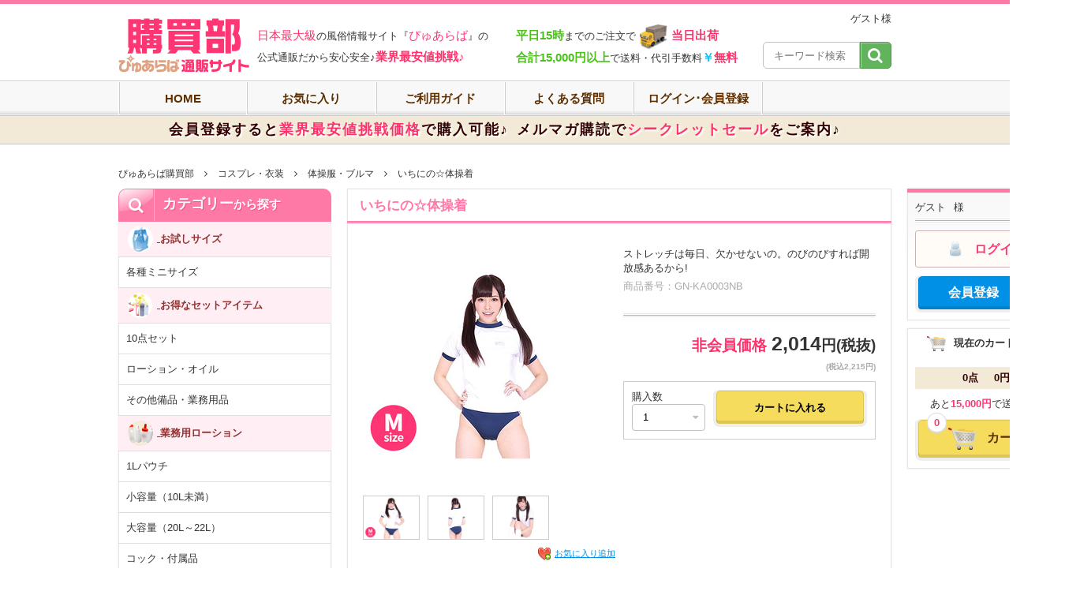

--- FILE ---
content_type: text/html; charset=UTF-8
request_url: https://koubaibu.com/product/detail/1077/
body_size: 13814
content:
<!DOCTYPE html>
<html lang="ja">
<head>
<!-- Google Tag Manager -->
<script>(function(w,d,s,l,i){w[l]=w[l]||[];w[l].push({'gtm.start':
new Date().getTime(),event:'gtm.js'});var f=d.getElementsByTagName(s)[0],
j=d.createElement(s),dl=l!='dataLayer'?'&l='+l:'';j.async=true;j.src=
'https://www.googletagmanager.com/gtm.js?id='+i+dl;f.parentNode.insertBefore(j,f);
})(window,document,'script','dataLayer','GTM-M2PTHD');</script>
<!-- End Google Tag Manager -->

<meta http-equiv="content-type" content="text/html; charset=UTF-8">
<title>いちにの☆体操着｜ぴゅあらば購買部</title>
<meta name="google" content="notranslate"/>
<meta name="description" content="ぴゅあらば購買部 いちにの☆体操着 商品詳細ページです。ストレッチは毎日、欠かせないの。のびのびすれば開放感あるから![コスプレ・衣装,体操服・ブルマ]｜大人のおもちゃ・アダルトグッズ・コスプレ・制服・業務用ローション・業務用コンドームを激安に挑戦した価格で販売しております！13,637円(税抜)以上購入で送料無料。"/>
<meta name="keywords" content="いちにの☆体操着,コスプレ,衣装,体操服,ブルマ"/>
<link rel="shortcut icon" type="image/x-icon" href="//contents.koubaibu.com/favicon/favicon.ico"/>
<link rel="stylesheet" type="text/css" media="all" href="//contents.koubaibu.com/pc/user/assets/styles/css/style.min.css?t=20240417" title="style importer"/>
<link rel="stylesheet" type="text/css" media="all" href="//contents.koubaibu.com/pc/user/assets/fonts/icon-font/font-awesome-4.4.0/css/font-awesome.min.css" title="style importer"/>
<link rel="stylesheet" type="text/css" media="all" href="//contents.koubaibu.com/pc/user/assets/fonts/icon-font/IcoMoon-Free-master/Font/demo-files/demo.css" title="style importer"/>
<link rel="stylesheet" type="text/css" media="all" href="//contents.koubaibu.com/pc/user/assets/fonts/icon-font/PaymentFont-master/css/paymentfont.min.css" title="style importer"/>
<link rel="stylesheet" type="text/css" media="all" href="//contents.koubaibu.com/js/common/jquery/fullcalendar-2.9.1/fullcalendar.css" title="style importer"/>
<link rel="stylesheet" type="text/css" media="all" href="//contents.koubaibu.com/js/common/jquery/Magnific-Popup-master/dist/magnific-popup.css" title="style importer"/>
<link rel="stylesheet" type="text/css" media="all" href="//contents.koubaibu.com/js/common/jquery/slick-1.6.0/slick/slick.css" title="style importer"/>
<link rel="stylesheet" type="text/css" media="all" href="//contents.koubaibu.com/js/common/jquery/toastr/build/toastr.min.css" title="style importer"/>
<link rel="stylesheet" type="text/css" media="all" href="//contents.koubaibu.com/k/pc/assets/styles/css/expansion.css" title="style importer"/>

</head>
<body  class="koubaibu-pc-user">
<!-- Google Tag Manager (noscript) -->
<noscript><iframe src="https://www.googletagmanager.com/ns.html?id=GTM-M2PTHD"
height="0" width="0" style="display:none;visibility:hidden"></iframe></noscript>
<!-- End Google Tag Manager (noscript) -->

<div>
		

<header class="k_header">
	
	<div class="k_header-main">
		<div class="k_mgBottom10 k_o-hidden">
			<div class="k_i-right k_mgTop10">ゲスト様</div>
			<div class="k_f-left k_d-flex k_alignCenter k_mgTop-10">
				<div class="k_mgRight10">
					<a href="//koubaibu.com" >
						<div class="k_header-logo k_t-indent">ぴゅあらば購買部</div>
					</a>
				</div>
				<div class="k_d-flex k_alignCenter">
					<div class="k_mgRight20" style="line-height: 1.8;">
						<span class="k_is-sentence--15 k_sentence--15">日本最大級</span>の風俗情報サイト『<span class="k_is-sentence--13 k_sentence--15">ぴゅあらば</span>』の
						<br>
						公式通販だから安心安全♪<span class="k_is-sentence--15 k_sentence--15 k_t-bold">業界最安値挑戦♪</span>
					</div>
					<div style="line-height: 1.5;">
						<span class="k_is-sentence--16 k_sentence--15 k_t-bold">&emsp;平日15時</span>までのご注文で<span class="k_icon-truck-small k_v-center k_mgRight05 k_mgLeft05"></span><span class="k_is-sentence--15 k_sentence--15 k_t-bold">当日出荷</span>
						<br>
						<span class="k_is-sentence--16 k_sentence--15 k_t-bold">&emsp;合計15,000円以上</span>で送料・代引手数料<span class="k_is-sentence--15 k_sentence--15 k_t-bold"><span class="k_is-sentence--17">￥</span>無料</span>
					</div>
				</div>
			</div>
			<div class="k_f-right k_col-02">
				<form name="search_key_word" action="/product/process-search.html" method="post" >
					<div class="k_inputGroup k_col-12 k_mgTop20">
						<div class="k_inputGroup-textbox k_col-09"><input type="text" name="keyword" placeholder="キーワード検索" class="k_textbox" /></div><!--
						--><div class="k_inputGroup-btn k_col-03"><a href="javascript:void(0);" class="search_product_header_btn k_btn k_is-btn--search k_sentence--20"><i class="fa fa-search" aria-hidden="true"></i></a></div>
					</div>
				</form>
			</div>
		</div>
	</div>
	
			
<nav class="k_nav">
	<ul>
		<li class="k_col-02"><a href="//koubaibu.com">HOME</a></li>
		<li class="k_col-02"  >
			<a href="/user/favorite/">お気に入り</a>
		</li>
				<li class="k_col-02"  >
			<a href="/page/guide/">ご利用ガイド</a>
		</li>
		<li class="k_col-02"  >
			<a href="/page/faq/">よくある質問</a>
		</li>
					<li class="k_col-02"><a href="/user/login/">ログイン･会員登録</a></li>
			</ul>
</nav>
	
	<div class="k_header-postage k_pdTop05 k_pdBottom05 k_t-bold k_mgBottom30 k_i-center">
		会員登録すると<span class="k_is-sentence--15">業界最安値挑戦価格</span><span class="k_mgRight10">で購入可能♪</span>メルマガ購読で<span class="k_is-sentence--15">シークレットセール</span>をご案内♪
	</div>
	
			<div class="k_mainCol">
			<div class="k_breadcrumb k_mgBottom10">
				<ul>
										<li>
													
															<a href="//koubaibu.com">ぴゅあらば購買部</a>
																		</li>
										<li>
													
															<a href="/product/ca40.html">コスプレ・衣装</a>
																		</li>
										<li>
													
															<a href="/product/cas42.html">体操服・ブルマ</a>
																		</li>
										<li>
													<span>いちにの☆体操着</span>
											</li>
									</ul>
			</div>
		</div>
		
		<script type="application/ld+json">
{
  "@context": "https://schema.org",
  "@type": "BreadcrumbList",
  "itemListElement": [{"@type": "ListItem","position": 1,"item":{"@id": "//koubaibu.com","name": "ぴゅあらば購買部"}},{"@type": "ListItem","position": 2,"item":{"@id": "https://koubaibu.com/product/ca40.html","name": "コスプレ・衣装"}},{"@type": "ListItem","position": 3,"item":{"@id": "https://koubaibu.com/product/cas42.html","name": "体操服・ブルマ"}}]
}
</script>
		
		
	
</header>

		

	<main id="main_contents" class="k_mainCol k_mgBottom50" >

					<style type="text/css">
<!--
/* 代理注文モードアイコン */
.iconAgencyOrder{
    background: #a6a6a6 none repeat scroll 0 0;
    border: 1px solid #ddd;
    color: #fff;
    display: block;
    font-size: 15px;
    font-weight:bold;
    padding: 20px;
    text-align: center;
    border-radius: 4px;
    width: 100%;
    color:#fff;
	background-color:#DC143C;
}

/* サブアカウントモードアイコン */
.iconSubOrder{
    background: #a6a6a6 none repeat scroll 0 0;
    border: 1px solid #ddd;
    color: #fff;
    display: block;
    font-size: 15px;
    font-weight:bold;
    padding: 20px;
    text-align: center;
    border-radius: 4px;
    width: 100%;
    color:#fff;
	background-color:#4169E1;
}

-->
</style> 

<div>
	<div id="sticker" class="k_windowCol k_myStateWrap">
		<div class="k_myStateWrap-box k_mgBottom10">
			
			<div class="k_split k_mgBottom10 k_pdBottom10">
			
								
				<div>
					<span class="k_mgRight10">ゲスト</span>様
				</div>
				
								
			</div>
			
							
				
				<a href="/user/login/" class="k_mgBottom10 k_btn k_d-block k_sentence--16">
					<span class="k_icon-mypage k_v-center k_mgRight10"></span>
					<span class="k_is-sentence--02 k_t-bold k_v-center">ログイン</span>
				</a>
				
			<a href="/user/regist-basic/" class="k_btnClearly k_is-btn--shopRegist k_d-block">
				<span class="k_btn-mark"></span>
				<span class="k_btn-value">会員登録</span>
			</a>
				
					</div>
		<div class="k_box">
			<div>
				<div class="k_i-center k_t-bold k_mgBottom20">
					<div class="k_icon-smallcart k_d-inlineBlock k_mgRight10 k_v-middle"></div>現在のカート内金額
				</div>
				<div class="k_colorBox k_box--small k_mgBottom10 k_i-center k_t-bold">
					<span class="k_mgRight20">0点</span>0円
				</div>
				<div class="k_i-center k_mgBottom10">
					あと<span class="k_is-sentence--04 k_t-bold">15,000円</span>で送料無料
				</div>
			</div>
			
			<a href="/cart/" class="k_btnClearly k_is-btn--cart k_d-block">
				<div class="k_p-relative">
					<div class="k_icon-cart k_d-inlineBlock k_mgRight10 k_v-middle"></div>
					<span class="k_badge k_p-absolute" style="top: -19px;left: -5px;">0</span>
					カート
				</div>
			</a>
			
		</div>
		
				
	</div>
</div>
			
					<div class="k_subNavCol" >
	
		<div class="k_indexIcon k_subNavCol-index">
			<span class="k_indexIcon-icon">
				<i class="fa fa-search" aria-hidden="true"></i>
			</span><!--
			--><h2 class="k_indexIcon-value">カテゴリー<span class="k_t-bold k_sentence--11">から探す</span></h2>
		</div>
		
		<section class="k_box k_box--none">

						

				<a href="//koubaibu.com/product/ca68.html" class="k_indexMarker">
					<span class="k_v-center k_mgRight05 k_sub-category-68"></span>
					<span class="k_v-center">
													お試しサイズ
											</span>
				</a>
				
									<div class="k_listVerticalLink k_list--small k_list-first k_list-last">
						<ul>
															<li>
									<a href="//koubaibu.com/product/cas93.html">
										各種ミニサイズ
									</a>
								</li>
													</ul>
					</div>
								
						

				<a href="//koubaibu.com/product/ca73.html" class="k_indexMarker">
					<span class="k_v-center k_mgRight05 k_sub-category-73"></span>
					<span class="k_v-center">
													お得なセットアイテム
											</span>
				</a>
				
									<div class="k_listVerticalLink k_list--small k_list-first k_list-last">
						<ul>
															<li>
									<a href="//koubaibu.com/product/cas101.html">
										10点セット
									</a>
								</li>
															<li>
									<a href="//koubaibu.com/product/cas107.html">
										ローション・オイル
									</a>
								</li>
															<li>
									<a href="//koubaibu.com/product/cas108.html">
										その他備品・業務用品
									</a>
								</li>
													</ul>
					</div>
								
						

				<a href="//koubaibu.com/product/ca3.html" class="k_indexMarker">
					<span class="k_v-center k_mgRight05 k_sub-category-3"></span>
					<span class="k_v-center">
													業務用ローション
											</span>
				</a>
				
									<div class="k_listVerticalLink k_list--small k_list-first k_list-last">
						<ul>
															<li>
									<a href="//koubaibu.com/product/cas5.html">
										1Lパウチ
									</a>
								</li>
															<li>
									<a href="//koubaibu.com/product/cas109.html">
										小容量（10L未満）
									</a>
								</li>
															<li>
									<a href="//koubaibu.com/product/cas4.html">
										大容量（20L～22L）
									</a>
								</li>
															<li>
									<a href="//koubaibu.com/product/cas9.html">
										コック・付属品
									</a>
								</li>
															<li>
									<a href="//koubaibu.com/product/cas6.html">
										肌に優しい
									</a>
								</li>
															<li>
									<a href="//koubaibu.com/product/cas7.html">
										お風呂用ローション
									</a>
								</li>
													</ul>
					</div>
								
						

				<a href="//koubaibu.com/product/ca18.html" class="k_indexMarker">
					<span class="k_v-center k_mgRight05 k_sub-category-18"></span>
					<span class="k_v-center">
													業務用うがい薬<br/>マウスウォッシュ
											</span>
				</a>
				
									<div class="k_listVerticalLink k_list--small k_list-first k_list-last">
						<ul>
															<li>
									<a href="//koubaibu.com/product/cas20.html">
										ガーグル風マウスウォッシュ
									</a>
								</li>
															<li>
									<a href="//koubaibu.com/product/cas21.html">
										マウスウォッシュ
									</a>
								</li>
															<li>
									<a href="//koubaibu.com/product/cas19.html">
										指定医薬部外品 （コロロ）
									</a>
								</li>
															<li>
									<a href="//koubaibu.com/product/cas112.html">
										コック・付属品
									</a>
								</li>
													</ul>
					</div>
								
						

				<a href="//koubaibu.com/product/ca10.html" class="k_indexMarker">
					<span class="k_v-center k_mgRight05 k_sub-category-10"></span>
					<span class="k_v-center">
													業務用殺菌液体石鹸
											</span>
				</a>
				
									<div class="k_listVerticalLink k_list--small k_list-first k_list-last">
						<ul>
															<li>
									<a href="//koubaibu.com/product/cas12.html">
										小容量（500mL以下）
									</a>
								</li>
															<li>
									<a href="//koubaibu.com/product/cas11.html">
										大容量（5L～20L）
									</a>
								</li>
													</ul>
					</div>
								
						

				<a href="//koubaibu.com/product/ca13.html" class="k_indexMarker">
					<span class="k_v-center k_mgRight05 k_sub-category-13"></span>
					<span class="k_v-center">
													業務用ボディソープ・シャンプー・コンディショナー
											</span>
				</a>
				
									<div class="k_listVerticalLink k_list--small k_list-first k_list-last">
						<ul>
															<li>
									<a href="//koubaibu.com/product/cas111.html">
										コンディショナー
									</a>
								</li>
															<li>
									<a href="//koubaibu.com/product/cas15.html">
										ボディソープ　無香料
									</a>
								</li>
															<li>
									<a href="//koubaibu.com/product/cas14.html">
										ボディソープ　微香性
									</a>
								</li>
															<li>
									<a href="//koubaibu.com/product/cas16.html">
										シャンプー・リンスインシャンプー
									</a>
								</li>
															<li>
									<a href="//koubaibu.com/product/cas17.html">
										コック・付属品
									</a>
								</li>
													</ul>
					</div>
								
						

				<a href="//koubaibu.com/product/ca25.html" class="k_indexMarker">
					<span class="k_v-center k_mgRight05 k_sub-category-25"></span>
					<span class="k_v-center">
													業務用マッサージオイル
											</span>
				</a>
				
									<div class="k_listVerticalLink k_list--small k_list-first k_list-last">
						<ul>
															<li>
									<a href="//koubaibu.com/product/cas26.html">
										マッサージオイル
									</a>
								</li>
													</ul>
					</div>
								
						

				<a href="//koubaibu.com/product/ca22.html" class="k_indexMarker">
					<span class="k_v-center k_mgRight05 k_sub-category-22"></span>
					<span class="k_v-center">
													業務用潤滑ゼリー
											</span>
				</a>
				
									<div class="k_listVerticalLink k_list--small k_list-first k_list-last">
						<ul>
															<li>
									<a href="//koubaibu.com/product/cas23.html">
										ウェットトラスト・アイスルーケア
									</a>
								</li>
															<li>
									<a href="//koubaibu.com/product/cas24.html">
										潤滑ゼリー
									</a>
								</li>
													</ul>
					</div>
								
						

				<a href="//koubaibu.com/product/ca32.html" class="k_indexMarker">
					<span class="k_v-center k_mgRight05 k_sub-category-32"></span>
					<span class="k_v-center">
													業務用衛生用品・除菌消毒用品
											</span>
				</a>
				
									<div class="k_listVerticalLink k_list--small k_list-first k_list-last">
						<ul>
															<li>
									<a href="//koubaibu.com/product/cas33.html">
										海綿
									</a>
								</li>
															<li>
									<a href="//koubaibu.com/product/cas34.html">
										ビデ・清浄綿・消毒綿
									</a>
								</li>
															<li>
									<a href="//koubaibu.com/product/cas35.html">
										除菌・消毒用品・アルコール
									</a>
								</li>
													</ul>
					</div>
								
						

				<a href="//koubaibu.com/product/ca27.html" class="k_indexMarker">
					<span class="k_v-center k_mgRight05 k_sub-category-27"></span>
					<span class="k_v-center">
													業務用コンドーム・指サック
											</span>
				</a>
				
									<div class="k_listVerticalLink k_list--small k_list-first k_list-last">
						<ul>
															<li>
									<a href="//koubaibu.com/product/cas28.html">
										SS～Sサイズ
									</a>
								</li>
															<li>
									<a href="//koubaibu.com/product/cas29.html">
										Mサイズ
									</a>
								</li>
															<li>
									<a href="//koubaibu.com/product/cas30.html">
										L～LLサイズ
									</a>
								</li>
															<li>
									<a href="//koubaibu.com/product/cas31.html">
										指サック
									</a>
								</li>
													</ul>
					</div>
								
						

				<a href="//koubaibu.com/product/ca47.html" class="k_indexMarker">
					<span class="k_v-center k_mgRight05 k_sub-category-47"></span>
					<span class="k_v-center">
													業務用備品・消耗品
											</span>
				</a>
				
									<div class="k_listVerticalLink k_list--small k_list-first k_list-last">
						<ul>
															<li>
									<a href="//koubaibu.com/product/cas48.html">
										容器（ボトル）・コック・付属品
									</a>
								</li>
															<li>
									<a href="//koubaibu.com/product/cas49.html">
										歯ぶらし
									</a>
								</li>
															<li>
									<a href="//koubaibu.com/product/cas50.html">
										紙コップ
									</a>
								</li>
															<li>
									<a href="//koubaibu.com/product/cas51.html">
										紙パンツ・ボディスポンジ・アメニティ
									</a>
								</li>
															<li>
									<a href="//koubaibu.com/product/cas95.html">
										タオル・シーツ
									</a>
								</li>
															<li>
									<a href="//koubaibu.com/product/cas52.html">
										ゴミ袋
									</a>
								</li>
															<li>
									<a href="//koubaibu.com/product/cas53.html">
										備品（タイマー・ティッシュ・バッグ他）
									</a>
								</li>
													</ul>
					</div>
								
						

				<a href="//koubaibu.com/product/ca36.html" class="k_indexMarker">
					<span class="k_v-center k_mgRight05 k_sub-category-36"></span>
					<span class="k_v-center">
													ストッキング<br/>ショーツ・ランジェリー
											</span>
				</a>
				
									<div class="k_listVerticalLink k_list--small k_list-first k_list-last">
						<ul>
															<li>
									<a href="//koubaibu.com/product/cas100.html">
										クレシェンテ
									</a>
								</li>
															<li>
									<a href="//koubaibu.com/product/cas37.html">
										ショーツ・Ｔバック
									</a>
								</li>
															<li>
									<a href="//koubaibu.com/product/cas71.html">
										ランジェリー・ブラ
									</a>
								</li>
															<li>
									<a href="//koubaibu.com/product/cas38.html">
										パンティーストッキング
									</a>
								</li>
															<li>
									<a href="//koubaibu.com/product/cas39.html">
										ガーターストッキング・ガーターベルト
									</a>
								</li>
															<li>
									<a href="//koubaibu.com/product/cas75.html">
										ボディストッキング
									</a>
								</li>
													</ul>
					</div>
								
						

				<a href="//koubaibu.com/product/ca40.html" class="k_indexMarker">
					<span class="k_v-center k_mgRight05 k_sub-category-40"></span>
					<span class="k_v-center">
													コスプレ・衣装
											</span>
				</a>
				
									<div class="k_listVerticalLink k_list--small k_list-first k_list-last">
						<ul>
															<li>
									<a href="//koubaibu.com/product/cas41.html">
										スクール制服・ブレザー（AKIBA）
									</a>
								</li>
															<li>
									<a href="//koubaibu.com/product/cas42.html">
										体操服・ブルマ
									</a>
								</li>
															<li>
									<a href="//koubaibu.com/product/cas43.html">
										水着・ビキニ
									</a>
								</li>
															<li>
									<a href="//koubaibu.com/product/cas44.html">
										メイド・エプロン
									</a>
								</li>
															<li>
									<a href="//koubaibu.com/product/cas45.html">
										職業系 （OL・ナース・教師・他）
									</a>
								</li>
															<li>
									<a href="//koubaibu.com/product/cas46.html">
										アイドル・バラエティ
									</a>
								</li>
															<li>
									<a href="//koubaibu.com/product/cas72.html">
										有名高校制服レプリカ
									</a>
								</li>
															<li>
									<a href="//koubaibu.com/product/cas73.html">
										大きいサイズ（2L～）
									</a>
								</li>
													</ul>
					</div>
								
						

				<a href="//koubaibu.com/product/ca64.html" class="k_indexMarker">
					<span class="k_v-center k_mgRight05 k_sub-category-64"></span>
					<span class="k_v-center">
													アダルトグッズ
											</span>
				</a>
				
									<div class="k_listVerticalLink k_list--small k_list-first k_list-last">
						<ul>
															<li>
									<a href="//koubaibu.com/product/cas65.html">
										ローター
									</a>
								</li>
															<li>
									<a href="//koubaibu.com/product/cas66.html">
										バイブ
									</a>
								</li>
															<li>
									<a href="//koubaibu.com/product/cas67.html">
										電マ
									</a>
								</li>
															<li>
									<a href="//koubaibu.com/product/cas69.html">
										アナル
									</a>
								</li>
															<li>
									<a href="//koubaibu.com/product/cas70.html">
										SMグッズ
									</a>
								</li>
															<li>
									<a href="//koubaibu.com/product/cas89.html">
										オナホール
									</a>
								</li>
															<li>
									<a href="//koubaibu.com/product/cas90.html">
										ディルド
									</a>
								</li>
															<li>
									<a href="//koubaibu.com/product/cas102.html">
										ローション
									</a>
								</li>
															<li>
									<a href="//koubaibu.com/product/cas68.html">
										充電器・関連グッズ
									</a>
								</li>
													</ul>
					</div>
								
						

				<a href="//koubaibu.com/product/ca57.html" class="k_indexMarker">
					<span class="k_v-center k_mgRight05 k_sub-category-57"></span>
					<span class="k_v-center">
													業務用洗剤・消臭剤
											</span>
				</a>
				
									<div class="k_listVerticalLink k_list--small k_list-first k_list-last">
						<ul>
															<li>
									<a href="//koubaibu.com/product/cas58.html">
										洗剤 （お風呂）
									</a>
								</li>
															<li>
									<a href="//koubaibu.com/product/cas59.html">
										洗剤 （トイレ）
									</a>
								</li>
															<li>
									<a href="//koubaibu.com/product/cas60.html">
										洗剤 （リビング・キッチン）
									</a>
								</li>
															<li>
									<a href="//koubaibu.com/product/cas61.html">
										芳香剤・消臭剤 置き型
									</a>
								</li>
															<li>
									<a href="//koubaibu.com/product/cas62.html">
										芳香剤・消臭剤 ミスト
									</a>
								</li>
															<li>
									<a href="//koubaibu.com/product/cas63.html">
										芳香剤・消臭剤 スプレー
									</a>
								</li>
													</ul>
					</div>
								
						

				<a href="//koubaibu.com/product/ca54.html" class="k_indexMarker">
					<span class="k_v-center k_mgRight05 k_sub-category-54"></span>
					<span class="k_v-center">
													業務用マット・椅子
											</span>
				</a>
				
									<div class="k_listVerticalLink k_list--small k_list-first k_list-last">
						<ul>
															<li>
									<a href="//koubaibu.com/product/cas55.html">
										エアーマット ・ ウレタンマット
									</a>
								</li>
															<li>
									<a href="//koubaibu.com/product/cas56.html">
										スケベ椅子
									</a>
								</li>
													</ul>
					</div>
								
						

				<a href="//koubaibu.com/product/ca65.html" class="k_indexMarker">
					<span class="k_v-center k_mgRight05 k_sub-category-65"></span>
					<span class="k_v-center">
													TENGA
											</span>
				</a>
				
									<div class="k_listVerticalLink k_list--small k_list-first k_list-last">
						<ul>
															<li>
									<a href="//koubaibu.com/product/cas76.html">
										カップシリーズ
									</a>
								</li>
															<li>
									<a href="//koubaibu.com/product/cas77.html">
										エッグシリーズ
									</a>
								</li>
															<li>
									<a href="//koubaibu.com/product/cas78.html">
										ポケットシリーズ
									</a>
								</li>
															<li>
									<a href="//koubaibu.com/product/cas80.html">
										ホールシリーズ
									</a>
								</li>
															<li>
									<a href="//koubaibu.com/product/cas83.html">
										バイブレーターシリーズ
									</a>
								</li>
															<li>
									<a href="//koubaibu.com/product/cas86.html">
										飲料シリーズ
									</a>
								</li>
															<li>
									<a href="//koubaibu.com/product/cas85.html">
										その他
									</a>
								</li>
															<li>
									<a href="//koubaibu.com/product/cas87.html">
										iroha
									</a>
								</li>
													</ul>
					</div>
								
						

				<a href="//koubaibu.com/product/ca66.html" class="k_indexMarker">
					<span class="k_v-center k_mgRight05 k_sub-category-66"></span>
					<span class="k_v-center">
													メンズエステ
											</span>
				</a>
				
									<div class="k_listVerticalLink k_list--small k_list-first k_list-last">
						<ul>
															<li>
									<a href="//koubaibu.com/product/cas91.html">
										メンエス
									</a>
								</li>
													</ul>
					</div>
								
						

				<a href="//koubaibu.com/product/ca70.html" class="k_indexMarker">
					<span class="k_v-center k_mgRight05 k_sub-category-70"></span>
					<span class="k_v-center">
													デリヘル
											</span>
				</a>
				
									<div class="k_listVerticalLink k_list--small k_list-first k_list-last">
						<ul>
															<li>
									<a href="//koubaibu.com/product/cas97.html">
										デリヘル
									</a>
								</li>
													</ul>
					</div>
								
						

				<a href="//koubaibu.com/product/ca71.html" class="k_indexMarker">
					<span class="k_v-center k_mgRight05 k_sub-category-71"></span>
					<span class="k_v-center">
													ソープ&amp;ヘルス
											</span>
				</a>
				
									<div class="k_listVerticalLink k_list--small k_list-first k_list-last">
						<ul>
															<li>
									<a href="//koubaibu.com/product/cas98.html">
										ソープ&amp;ヘルス
									</a>
								</li>
													</ul>
					</div>
								
						

				<a href="//koubaibu.com/product/ca72.html" class="k_indexMarker">
					<span class="k_v-center k_mgRight05 k_sub-category-72"></span>
					<span class="k_v-center">
													社交飲食店
											</span>
				</a>
				
									<div class="k_listVerticalLink k_list--small k_list-first k_list-last">
						<ul>
															<li>
									<a href="//koubaibu.com/product/cas99.html">
										社交飲食店
									</a>
								</li>
													</ul>
					</div>
								
						
		</section>
	
		
	
</div>

					
		<div class="k_contentsCol" >
		
							
<section class="k_box k_box--none k_mgBottom30">
	
	
	
	<h1 class="k_indexUnder k_index--large">いちにの☆体操着</h1>
	
	<div class="k_pd20">
		<div class="k_list k_list--small k_split k_mgBottom20 k_pdBottom20">
			<ul>
				<li class="k_col-06">
					
					<div class="k_thumbnailSwitching k_mgBottom10">
						<div class="k_thumbnailSwitching-mainThum k_js-imgChange" style="height:315px;"  >
							
							<div class="k_img">
							
																
								<img style="width:100%;" class="k_js-imgZoom" src="//contents.koubaibu.com/upload/product/2/1077/20211209_194655_929f9f685619356291888895c34a1a0f.jpg?dw=320&amp;dh=243" alt="いちにの☆体操着" />
							
							</div>
						</div>
						
						<div class="k_thumbnailSwitching-thumList k_js-imgChange-defaultImg">
															<ul class="k_js-fixHeight">
																			<li class="k_col-03" >
											<div class="k_body">
												<img style="height:54px;" src="//contents.koubaibu.com/upload/product/2/1077/20211209_194655_929f9f685619356291888895c34a1a0f.jpg?dw=320&amp;dh=243" alt="No.1" />
											</div>
										</li>
																			<li class="k_col-03" >
											<div class="k_body">
												<img style="height:54px;" src="//contents.koubaibu.com/upload/product/2/1077/20211209_194655_8852ff22595138adf0757678a7414e8e.jpg?dw=320&amp;dh=243" alt="No.2" />
											</div>
										</li>
																			<li class="k_col-03" >
											<div class="k_body">
												<img style="height:54px;" src="//contents.koubaibu.com/upload/product/2/1077/20211209_194655_b9e3701951123a2c9558c834e6dc3a2d.jpg?dw=320&amp;dh=243" alt="No.3" />
											</div>
										</li>
																	</ul>
													</div>
					</div>
					
					<div class="k_list k_list--small k_sentence--11 k_i-right">
						<ul class="k_d-inlineBlock">
							<li>
								
																
									<a class="k_is-sentence--08 k_v-center k_lightBox-open" href="javascript:void(0);" >
										<span class="k_icon-heart-add k_v-center k_mgRight05"></span>お気に入り追加
									</a>
								
																			
<div id="k_lightBox" style="display:none;" >	
	<div class="k_sentence--16 k_i-left">
		<div class="k_index k_index--large">無料会員限定</div>
		<div class="k_pd20">
			<div class="k_info k_is-info--guide k_mgBottom20">この機能を使いたい場合は無料会員登録して下さい</div>
			<div class="k_i-center k_mgBottom20">
				<a class="k_btnClearly k_is-btn--shopRegist k_col-06" href="/user/regist-basic/" >
					無料会員登録
				</a>
			</div>
			<div class="k_i-center">
				<a class="" href="https://koubaibu.com/user/login/?redirect=https://koubaibu.com/product/detail/1077/">既に会員の方はこちらからログイン</a>
			</div>
		</div>
	</div>
</div>
																									</li>
						</ul>
					</div>
					
				</li>
				
				<li class="k_col-06 k_js-imgZoom-view">
					
					<div class="k_split k_mgBottom20 k_pdBottom20">
						<div class="k_mgBottom10">
							
														<!--
							--><!--
							--><!--
							--><!--
							--><!--
							--><!--
							--><!--
							-->						</div>
						<h2 class="k_mgBottom05">ストレッチは毎日、欠かせないの。のびのびすれば開放感あるから!</h2>
						
						<div class="k_mgBottom10 k_is-sentence--01">商品番号：GN-KA0003NB</div>
						
											</div>
					
										
					<div class="k_iteminfo k_sentence--22 k_mgBottom10">
						
						<div class="k_iteminfo-price k_is-iteminfo-price-sale">
							
							
													
							
							<div class="">
								<span class="k_iteminfo-price-index">非会員価格</span>
								<span class="k_iteminfo-price-value">
									<span class="k_iteminfo-price-value-price">2,014</span><!--
									--><span class="k_iteminfo-price-value-add">円(税抜)</span>
								</span>
							</div>
							<div><span style="font-size:x-small;color:#ababab;">(税込2,215円)</span></div>
							
														
						</div>
						
					</div>
					
					
					
				
					
					<div class="k_box k_box-simple">
							<form action="/cart/add.html" name="form1" method="post" >
								<div class="k_list k_list--small k_col-12">
									<ul>
										<li class="k_col-04">
											購入数
											<div class="k_select">
												<select id="quantity" name="product[1077]"  >
																																										<option value="1" >1</option>
																																																								<option value="2" >2</option>
																																																								<option value="3" >3</option>
																																																								<option value="4" >4</option>
																																																								<option value="5" >5</option>
																																																								<option value="6" >6</option>
																																																								<option value="7" >7</option>
																																																								<option value="8" >8</option>
																																																								<option value="9" >9</option>
																																																								<option value="10" >10</option>
																																																								<option value="11" >11</option>
																																																								<option value="12" >12</option>
																																																								<option value="13" >13</option>
																																																								<option value="14" >14</option>
																																																								<option value="15" >15</option>
																																																								<option value="16" >16</option>
																																																								<option value="17" >17</option>
																																																								<option value="18" >18</option>
																																																								<option value="19" >19</option>
																																																								<option value="20" >20</option>
																																																								<option value="21" >21</option>
																																																								<option value="22" >22</option>
																																																								<option value="23" >23</option>
																																																								<option value="24" >24</option>
																																																								<option value="25" >25</option>
																																																								<option value="26" >26</option>
																																																								<option value="27" >27</option>
																																																								<option value="28" >28</option>
																																																								<option value="29" >29</option>
																																																								<option value="30" >30</option>
																																																								<option value="31" >31</option>
																																																								<option value="32" >32</option>
																																																								<option value="33" >33</option>
																																																								<option value="34" >34</option>
																																																								<option value="35" >35</option>
																																																								<option value="36" >36</option>
																																																								<option value="37" >37</option>
																																																								<option value="38" >38</option>
																																																								<option value="39" >39</option>
																																																								<option value="40" >40</option>
																																																								<option value="41" >41</option>
																																																								<option value="42" >42</option>
																																																								<option value="43" >43</option>
																																																								<option value="44" >44</option>
																																																								<option value="45" >45</option>
																																																								<option value="46" >46</option>
																																																								<option value="47" >47</option>
																																																								<option value="48" >48</option>
																																																								<option value="49" >49</option>
																																																								<option value="50" >50</option>
																																																								<option value="51" >51</option>
																																																								<option value="52" >52</option>
																																																								<option value="53" >53</option>
																																																								<option value="54" >54</option>
																																																								<option value="55" >55</option>
																																																								<option value="56" >56</option>
																																																								<option value="57" >57</option>
																																																								<option value="58" >58</option>
																																																								<option value="59" >59</option>
																																																								<option value="60" >60</option>
																																																								<option value="61" >61</option>
																																																								<option value="62" >62</option>
																																																								<option value="63" >63</option>
																																																								<option value="64" >64</option>
																																																								<option value="65" >65</option>
																																																								<option value="66" >66</option>
																																																								<option value="67" >67</option>
																																																								<option value="68" >68</option>
																																																								<option value="69" >69</option>
																																																								<option value="70" >70</option>
																																																								<option value="71" >71</option>
																																																								<option value="72" >72</option>
																																																								<option value="73" >73</option>
																																																								<option value="74" >74</option>
																																																								<option value="75" >75</option>
																																																								<option value="76" >76</option>
																																																								<option value="77" >77</option>
																																																								<option value="78" >78</option>
																																																								<option value="79" >79</option>
																																																								<option value="80" >80</option>
																																																								<option value="81" >81</option>
																																																								<option value="82" >82</option>
																																																								<option value="83" >83</option>
																																																								<option value="84" >84</option>
																																																								<option value="85" >85</option>
																																																								<option value="86" >86</option>
																																																								<option value="87" >87</option>
																																																								<option value="88" >88</option>
																																																								<option value="89" >89</option>
																																																								<option value="90" >90</option>
																																																								<option value="91" >91</option>
																																																								<option value="92" >92</option>
																																																								<option value="93" >93</option>
																																																								<option value="94" >94</option>
																																																								<option value="95" >95</option>
																																																								<option value="96" >96</option>
																																																								<option value="97" >97</option>
																																																								<option value="98" >98</option>
																																																								<option value="99" >99</option>
																																																								<option value="100" >100</option>
																																							</select>
											</div>
										</li>
										<li class="k_col-08">
										
																							<div class="k_btnClearly k_is-btn--cart k_d-block" >
													<input style="width:100%;" type="submit" name="add_cart" value="カートに入れる" />
												</div>
																					</li>
									</ul>
								</div>
							</form>
					</div>
				</li>
			</ul>
		</div>
			
		<div class="k_mgBottom20"></div>
				
		<div id="freespace" class="k_mgBottom20" style="border:none;width:100%;" >
			
<p>
<font color="deeppink" font="" size="4">ストレッチは毎日、欠かせないの。のびのびすれば開放感あるから！</font>
<br />
<br />
<strong>【ここがオススメ！】</strong>
<br />売れてます！体操服ブルマーのサイドラインがポイント！名札がついてるヨ！</p>
<p>&nbsp;</p>
<p>【適応サイズ】
<br />Mサイズ：B78～88cm　W58～70cm　H87～95cm
<br />着丈：68cm
<br />裾幅：32cm
<br />伸縮性：あり
<br />裏地：なし</p>
<p>&nbsp;</p>
<div id="cos_banner">
<img  data-src="https://contents.koubaibu.com/k/pc/assets/images/image/detail/cos_banner.jpg" class="lazyload">
</div>

		</div>
				
		<section class="">
			<h2 class="k_indexReflect">商品仕様</h2>
			<div class="k_table k_table--tiny">
				<table>
					<tbody>
						<tr>
													
							<th style="width:80px" class="k_v-top k_i-left">適応サイズ</th>
							<td style="width:244px;" class="k_v-top k_i-left">Mサイズ</td>
						
													
													
							<th style="width:80px" class="k_v-top k_i-left">カラー</th>
							<td style="width:244px;" class="k_v-top k_i-left">紺/白</td>
						
															</tr><tr>
													
													
							<th style="width:80px" class="k_v-top k_i-left">セット内容</th>
							<td style="width:244px;" class="k_v-top k_i-left">Ｔシャツ　ブルマ</td>
						
													
													
							<th style="width:80px" class="k_v-top k_i-left">素材</th>
							<td style="width:244px;" class="k_v-top k_i-left">ポリエステル　その他</td>
						
															</tr><tr>
													
												</tr>
					</tbody>
				</table>
			</div>
		</section>
			</div>
</section>
	<div>
			<div class="k_mgBottom30">
			
<div class="k_i-center">
<div class="k_list k_list--tiny k_cosplay k_menuCategory k_d-inlineBlock">
<ul>
<li>
<div class="k_menu-category-40-41">
<a href="/product/cas41.html" alt="スクール制服"></a>
</div>
</li>
<li>
<div class="k_menu-category-40-42">
<a href="/product/cas42.html" alt="体操服"></a>
</div>
</li>
<li>
<div class="k_menu-category-40-43">
<a href="/product/cas43.html" alt="水着"></a>
</div>
</li>
<li>
<div class="k_menu-category-40-44">
<a href="/product/cas44.html" alt="メイド"></a>
</div>
</li>
<li>
<div class="k_menu-category-40-45">
<a href="/product/cas45.html" alt="職業系"></a>
</div>
</li>
<li>
<div class="k_menu-category-40-46">
<a href="/product/cas46.html" alt="アイドル・バラエティ"></a>
</div>
</li>
<li>
<div class="k_menu-category-40-72">
<a href="/product/cas72.html" alt="有名高校制服レプリカ"></a>
</div>
</li>
<li>
<div class="k_menu-category-40-73">
<a href="/product/cas73.html" alt="大きいサイズ(2L～)"></a>
</div>
</li>
</ul>
</div>
</div>

		</div>
		</div>
		<section class="k_mgBottom30 k_w-itemList k_is-w-itemList--recommend">
		<h2 class="k_indexGlimmer k_index--large k_is-index--brisk"><span class="k_icon-recommend k_v-center k_mgRight10"></span><span class="k_v-center">ぴゅあらば購買部<span class="k_mgLeft05">オススメ商品</span></span></h2>
		<div class="k_box k_box-bold k_is-box--recommend k_slide k_is-slide--recommend k_radius01-right10 k_radius10">
			<div>
				<div class="k_list k_list--small k_iteminfo k_is-iteminfo--section k_pd10 k_split">
					<ul>
													
							<li class="k_col-020">
								<div class="k_iteminfo-img">
									<a href="/product/detail/3448/">
										<img data-src="//contents.koubaibu.com/upload/product/4/3448/20250613_120706_9c2a08b1a81f298cbe69926fe739a002.jpg?dw=112&amp;dh=85" alt="【在庫限り】元祖シースルーローター　ピンク" class="lazyload">
									</a>
								</div>
								<div class="k_iteminfo-name">
									<a href="/product/detail/3448/" class="k_ellipsis">
										【在庫限り】元祖シースルーローター　ピンク
									</a>
								</div>
								<div class="k_iteminfo-price k_t-bold">
									178円<span class="k_sentence--10">(税抜)</span>
									<br><span style="font-size:x-small;color:#ababab;">(税込195円)</span>
								</div>
							</li>
							
														
													
							<li class="k_col-020">
								<div class="k_iteminfo-img">
									<a href="/product/detail/3489/">
										<img data-src="//contents.koubaibu.com/upload/product/4/3489/20250722_112721_b4c6e946a699f8c629c270f323d6a213.jpg?dw=112&amp;dh=85" alt="業務用ローション20L ピンク ソフト【コック別売り】" class="lazyload">
									</a>
								</div>
								<div class="k_iteminfo-name">
									<a href="/product/detail/3489/" class="k_ellipsis">
										業務用ローション20L ピンク ソフト【コック別売り】
									</a>
								</div>
								<div class="k_iteminfo-price k_t-bold">
									2,969円<span class="k_sentence--10">(税抜)</span>
									<br><span style="font-size:x-small;color:#ababab;">(税込3,265円)</span>
								</div>
							</li>
							
														
													
							<li class="k_col-020">
								<div class="k_iteminfo-img">
									<a href="/product/detail/3288/">
										<img data-src="//contents.koubaibu.com/upload/product/4/3288/20241203_120921_82fa3b7254bb6892ef7b0de4a234ccfb.png?dw=112&amp;dh=85" alt="セクシーサンタガール" class="lazyload">
									</a>
								</div>
								<div class="k_iteminfo-name">
									<a href="/product/detail/3288/" class="k_ellipsis">
										セクシーサンタガール
									</a>
								</div>
								<div class="k_iteminfo-price k_t-bold">
									2,589円<span class="k_sentence--10">(税抜)</span>
									<br><span style="font-size:x-small;color:#ababab;">(税込2,847円)</span>
								</div>
							</li>
							
														
													
							<li class="k_col-020">
								<div class="k_iteminfo-img">
									<a href="/product/detail/1201/">
										<img data-src="//contents.koubaibu.com/upload/product/2/1201/20241111_163351_69c3087ddedd147830b731fcc6d800e4.jpg?dw=112&amp;dh=85" alt="お楽しみショーツ10枚入り　《お得なオマケつき！》" class="lazyload">
									</a>
								</div>
								<div class="k_iteminfo-name">
									<a href="/product/detail/1201/" class="k_ellipsis">
										お楽しみショーツ10枚入り　《お得なオマケつき！》
									</a>
								</div>
								<div class="k_iteminfo-price k_t-bold">
									1,029円<span class="k_sentence--10">(税抜)</span>
									<br><span style="font-size:x-small;color:#ababab;">(税込1,131円)</span>
								</div>
							</li>
							
														
													
							<li class="k_col-020">
								<div class="k_iteminfo-img">
									<a href="/product/detail/1577/">
										<img data-src="//contents.koubaibu.com/upload/product/2/1577/20180112_160520_2308ae61b23d7fe63c3d503c39e7e6a0.jpg?dw=112&amp;dh=85" alt="ハニーパウダー イランイランオレンジの香り （10包入り）" class="lazyload">
									</a>
								</div>
								<div class="k_iteminfo-name">
									<a href="/product/detail/1577/" class="k_ellipsis">
										ハニーパウダー イランイランオレンジの香り （10包入り）
									</a>
								</div>
								<div class="k_iteminfo-price k_t-bold">
									3,100円<span class="k_sentence--10">(税抜)</span>
									<br><span style="font-size:x-small;color:#ababab;">(税込3,410円)</span>
								</div>
							</li>
							
																	</ul>
									</div>
								
																
								<div class="k_list k_list--small k_iteminfo k_is-iteminfo--section k_pdTop10 k_pdRight10 k_pdLeft10 k_mgTop10">
									<ul>
							
														
													
							<li class="k_col-020">
								<div class="k_iteminfo-img">
									<a href="/product/detail/733/">
										<img data-src="//contents.koubaibu.com/upload/product/1/733/20240529_191432_8cb0fc6e9e50041756f0be84ad331d52.jpg?dw=112&amp;dh=85" alt="天然海綿(3-5cm)5個入り" class="lazyload">
									</a>
								</div>
								<div class="k_iteminfo-name">
									<a href="/product/detail/733/" class="k_ellipsis">
										天然海綿(3-5cm)5個入り
									</a>
								</div>
								<div class="k_iteminfo-price k_t-bold">
									667円<span class="k_sentence--10">(税抜)</span>
									<br><span style="font-size:x-small;color:#ababab;">(税込733円)</span>
								</div>
							</li>
							
														
													
							<li class="k_col-020">
								<div class="k_iteminfo-img">
									<a href="/product/detail/2038/">
										<img data-src="//contents.koubaibu.com/upload/product/2/2038/20240605_151212_6347a4140c710fe724cbaec82011dd1b.jpg?dw=112&amp;dh=85" alt="ウエットトラストプロ　120本入り　《お得なオマケつき！》" class="lazyload">
									</a>
								</div>
								<div class="k_iteminfo-name">
									<a href="/product/detail/2038/" class="k_ellipsis">
										ウエットトラストプロ　120本入り　《お得なオマケつき！》
									</a>
								</div>
								<div class="k_iteminfo-price k_t-bold">
									11,035円<span class="k_sentence--10">(税抜)</span>
									<br><span style="font-size:x-small;color:#ababab;">(税込12,138円)</span>
								</div>
							</li>
							
														
													
							<li class="k_col-020">
								<div class="k_iteminfo-img">
									<a href="/product/detail/1429/">
										<img data-src="//contents.koubaibu.com/upload/product/2/1429/d_20170402_025115_1.jpg?dw=112&amp;dh=85" alt="ぴゅあらばティッシュ　5箱×12パック" class="lazyload">
									</a>
								</div>
								<div class="k_iteminfo-name">
									<a href="/product/detail/1429/" class="k_ellipsis">
										ぴゅあらばティッシュ　5箱×12パック
									</a>
								</div>
								<div class="k_iteminfo-price k_t-bold">
									5,392円<span class="k_sentence--10">(税抜)</span>
									<br><span style="font-size:x-small;color:#ababab;">(税込5,931円)</span>
								</div>
							</li>
							
														
													
							<li class="k_col-020">
								<div class="k_iteminfo-img">
									<a href="/product/detail/3198/">
										<img data-src="//contents.koubaibu.com/upload/product/4/3198/20240404_175334_a3c2cc4b8927475064bea928cac1c680.jpg?dw=112&amp;dh=85" alt="薬用泡 NOTクリーンズ 5L【医薬部外品】 ５種類の保湿成分を配合 有効成分イソプロピルメチルフェノール" class="lazyload">
									</a>
								</div>
								<div class="k_iteminfo-name">
									<a href="/product/detail/3198/" class="k_ellipsis">
										薬用泡 NOTクリーンズ 5L【医薬部外品】 ５種類の保湿成分を配合 有効成分イソプロピルメチルフェノール
									</a>
								</div>
								<div class="k_iteminfo-price k_t-bold">
									4,060円<span class="k_sentence--10">(税抜)</span>
									<br><span style="font-size:x-small;color:#ababab;">(税込4,466円)</span>
								</div>
							</li>
							
														
													
							<li class="k_col-020">
								<div class="k_iteminfo-img">
									<a href="/product/detail/734/">
										<img data-src="//contents.koubaibu.com/upload/product/1/734/d_20170402_025108_1.jpg?dw=112&amp;dh=85" alt="紙コップ　7オンス(205ml)100個入り" class="lazyload">
									</a>
								</div>
								<div class="k_iteminfo-name">
									<a href="/product/detail/734/" class="k_ellipsis">
										紙コップ　7オンス(205ml)100個入り
									</a>
								</div>
								<div class="k_iteminfo-price k_t-bold">
									330円<span class="k_sentence--10">(税抜)</span>
									<br><span style="font-size:x-small;color:#ababab;">(税込363円)</span>
								</div>
							</li>
							
																	</ul>
									</div>
								
																	</div><div>
																
								<div class="k_list k_list--small k_iteminfo k_is-iteminfo--section k_pd10 k_split">
									<ul>
							
														
													
							<li class="k_col-020">
								<div class="k_iteminfo-img">
									<a href="/product/detail/3330/">
										<img data-src="//contents.koubaibu.com/upload/product/4/3330/20250219_171255_13857151884e950813b251c111a2177d.jpg?dw=112&amp;dh=85" alt="ARCマウスウォッシュ　ブルー　ペパーミント　14ml　100個入り" class="lazyload">
									</a>
								</div>
								<div class="k_iteminfo-name">
									<a href="/product/detail/3330/" class="k_ellipsis">
										ARCマウスウォッシュ　ブルー　ペパーミント　14ml　100個入り
									</a>
								</div>
								<div class="k_iteminfo-price k_t-bold">
									1,713円<span class="k_sentence--10">(税抜)</span>
									<br><span style="font-size:x-small;color:#ababab;">(税込1,884円)</span>
								</div>
							</li>
							
														
													
							<li class="k_col-020">
								<div class="k_iteminfo-img">
									<a href="/product/detail/3392/">
										<img data-src="//contents.koubaibu.com/upload/product/4/3392/20250415_100652_94976ee3109ea37122f8e7577dcd7dd7.jpg?dw=112&amp;dh=85" alt="【エアーマット】9山両枕　エアーマット　シルバー　業務用【返品交換不可】" class="lazyload">
									</a>
								</div>
								<div class="k_iteminfo-name">
									<a href="/product/detail/3392/" class="k_ellipsis">
										【エアーマット】9山両枕　エアーマット　シルバー　業務用【返品交換不可】
									</a>
								</div>
								<div class="k_iteminfo-price k_t-bold">
									14,796円<span class="k_sentence--10">(税抜)</span>
									<br><span style="font-size:x-small;color:#ababab;">(税込16,275円)</span>
								</div>
							</li>
							
														
													
							<li class="k_col-020">
								<div class="k_iteminfo-img">
									<a href="/product/detail/2736/">
										<img data-src="//contents.koubaibu.com/upload/product/3/2736/20190906_174145_26d389645d73d149e8c77d1646c12210.jpg?dw=112&amp;dh=85" alt="出張バック　Ｌブラック（ジッパー付）" class="lazyload">
									</a>
								</div>
								<div class="k_iteminfo-name">
									<a href="/product/detail/2736/" class="k_ellipsis">
										出張バック　Ｌブラック（ジッパー付）
									</a>
								</div>
								<div class="k_iteminfo-price k_t-bold">
									496円<span class="k_sentence--10">(税抜)</span>
									<br><span style="font-size:x-small;color:#ababab;">(税込545円)</span>
								</div>
							</li>
							
														
													
							<li class="k_col-020">
								<div class="k_iteminfo-img">
									<a href="/product/detail/2779/">
										<img data-src="//contents.koubaibu.com/upload/product/3/2779/20200219_161451_e88e0944d52f093cc9ccf449bbf7ac47.jpg?dw=112&amp;dh=85" alt="ぴゅあらばオリジナルパンティーストッキング10足入り　ブラック" class="lazyload">
									</a>
								</div>
								<div class="k_iteminfo-name">
									<a href="/product/detail/2779/" class="k_ellipsis">
										ぴゅあらばオリジナルパンティーストッキング10足入り　ブラック
									</a>
								</div>
								<div class="k_iteminfo-price k_t-bold">
									1,315円<span class="k_sentence--10">(税抜)</span>
									<br><span style="font-size:x-small;color:#ababab;">(税込1,446円)</span>
								</div>
							</li>
							
														
													
							<li class="k_col-020">
								<div class="k_iteminfo-img">
									<a href="/product/detail/802/">
										<img data-src="//contents.koubaibu.com/upload/product/1/802/20210527_183012_5553f2bf46bbfcc5a4402dca45ef3707.jpg?dw=112&amp;dh=85" alt="消臭力 CLEAN MIST フレッシュソープ" class="lazyload">
									</a>
								</div>
								<div class="k_iteminfo-name">
									<a href="/product/detail/802/" class="k_ellipsis">
										消臭力 CLEAN MIST フレッシュソープ
									</a>
								</div>
								<div class="k_iteminfo-price k_t-bold">
									478円<span class="k_sentence--10">(税抜)</span>
									<br><span style="font-size:x-small;color:#ababab;">(税込525円)</span>
								</div>
							</li>
							
																	</ul>
									</div>
								
																
								<div class="k_list k_list--small k_iteminfo k_is-iteminfo--section k_pdTop10 k_pdRight10 k_pdLeft10 k_mgTop10">
									<ul>
							
														
													
							<li class="k_col-020">
								<div class="k_iteminfo-img">
									<a href="/product/detail/3285/">
										<img data-src="//contents.koubaibu.com/upload/product/4/3285/20250606_111853_1f10b8c8e89e6e8dd49741c082cac31b.jpg?dw=112&amp;dh=85" alt="水溶性マッサージオイル「天の吐露汁 -極上のメンエスオイル-」　5L(6.2kg)" class="lazyload">
									</a>
								</div>
								<div class="k_iteminfo-name">
									<a href="/product/detail/3285/" class="k_ellipsis">
										水溶性マッサージオイル「天の吐露汁 -極上のメンエスオイル-」　5L(6.2kg)
									</a>
								</div>
								<div class="k_iteminfo-price k_t-bold">
									4,795円<span class="k_sentence--10">(税抜)</span>
									<br><span style="font-size:x-small;color:#ababab;">(税込5,274円)</span>
								</div>
							</li>
							
														
													
							<li class="k_col-020">
								<div class="k_iteminfo-img">
									<a href="/product/detail/1991/">
										<img data-src="//contents.koubaibu.com/upload/product/2/1991/20180424_175715_ea9c380bb080f0055be75afc5821a7c5.jpg?dw=112&amp;dh=85" alt="お徳用コンドームＭサイズ288個入り　コンドーム　スキン" class="lazyload">
									</a>
								</div>
								<div class="k_iteminfo-name">
									<a href="/product/detail/1991/" class="k_ellipsis">
										お徳用コンドームＭサイズ288個入り　コンドーム　スキン
									</a>
								</div>
								<div class="k_iteminfo-price k_t-bold">
									3,052円<span class="k_sentence--10">(税抜)</span>
									<br><span style="font-size:x-small;color:#ababab;">(税込3,357円)</span>
								</div>
							</li>
							
														
													
							<li class="k_col-020">
								<div class="k_iteminfo-img">
									<a href="/product/detail/3367/">
										<img data-src="//contents.koubaibu.com/upload/product/4/3367/20250314_145133_7d78fa2623e00de015c8a52532ced0f5.jpg?dw=112&amp;dh=85" alt="Fairy　MINI（フェアリーミニ）" class="lazyload">
									</a>
								</div>
								<div class="k_iteminfo-name">
									<a href="/product/detail/3367/" class="k_ellipsis">
										Fairy　MINI（フェアリーミニ）
									</a>
								</div>
								<div class="k_iteminfo-price k_t-bold">
									3,535円<span class="k_sentence--10">(税抜)</span>
									<br><span style="font-size:x-small;color:#ababab;">(税込3,888円)</span>
								</div>
							</li>
							
														
													
							<li class="k_col-020">
								<div class="k_iteminfo-img">
									<a href="/product/detail/621/">
										<img data-src="//contents.koubaibu.com/upload/product/1/621/d_20170402_025107_1.jpg?dw=112&amp;dh=85" alt="モナミクリンガーグル (485ml)" class="lazyload">
									</a>
								</div>
								<div class="k_iteminfo-name">
									<a href="/product/detail/621/" class="k_ellipsis">
										モナミクリンガーグル (485ml)
									</a>
								</div>
								<div class="k_iteminfo-price k_t-bold">
									855円<span class="k_sentence--10">(税抜)</span>
									<br><span style="font-size:x-small;color:#ababab;">(税込940円)</span>
								</div>
							</li>
							
														
													
							<li class="k_col-020">
								<div class="k_iteminfo-img">
									<a href="/product/detail/694/">
										<img data-src="//contents.koubaibu.com/upload/product/1/694/d_20170402_025108_1.jpg?dw=112&amp;dh=85" alt="ワンタッチキャップ式容器 PH-120(125ml)10本セット　@" class="lazyload">
									</a>
								</div>
								<div class="k_iteminfo-name">
									<a href="/product/detail/694/" class="k_ellipsis">
										ワンタッチキャップ式容器 PH-120(125ml)10本セット　@
									</a>
								</div>
								<div class="k_iteminfo-price k_t-bold">
									950円<span class="k_sentence--10">(税抜)</span>
									<br><span style="font-size:x-small;color:#ababab;">(税込1,045円)</span>
								</div>
							</li>
							
														
											</ul>
				</div>
			</div>
		</div>
	</section>
		<section>
		<div class="k_indexGlimmer k_index--large k_mgBottom00"><span class="k_icon-check k_v-center k_mgRight10"></span><span class="k_v-center">最近チェックした商品</span></div>
		<div class="k_box">
			<div class="k_list k_list--small k_iteminfo k_is-iteminfo--section">
				<ul>
											<li class="k_col-03">
							<div class="k_iteminfo-img">
								<a href="/product/detail/3404/">
									<img data-src="//contents.koubaibu.com/upload/product/4/3404/20250428_122432_9a50c1619b1e6ff70190c910942e9bbc.png?dw=112&amp;dh=85" alt="ペペ（5ml） パウチ　1000個入 ノーマル　" class="lazyload">
								</a>
							</div>
							<div class="k_iteminfo-name">
								<a href="/product/detail/3404/" class="k_ellipsis">
									ペペ（5ml） パウチ　1000個入 ノーマル　
								</a>
							</div>
							<div class="k_iteminfo-price">
								13,700円<span class="k_sentence--10">(税抜)</span>
								<br><span style="font-size:x-small;color:#ababab;">(税込15,070円)</span>
							</div>
						</li>
											<li class="k_col-03">
							<div class="k_iteminfo-img">
								<a href="/product/detail/3214/">
									<img data-src="//contents.koubaibu.com/upload/product/4/3214/20240426_134442_bdb34aca212c06678cdad725a40fa1a4.png?dw=112&amp;dh=85" alt="ペペスペシャル　バックドア　３６０ｍｌ（ア○ルローション）" class="lazyload">
								</a>
							</div>
							<div class="k_iteminfo-name">
								<a href="/product/detail/3214/" class="k_ellipsis">
									ペペスペシャル　バックドア　３６０ｍｌ（ア○ルローション）
								</a>
							</div>
							<div class="k_iteminfo-price">
								575円<span class="k_sentence--10">(税抜)</span>
								<br><span style="font-size:x-small;color:#ababab;">(税込632円)</span>
							</div>
						</li>
											<li class="k_col-03">
							<div class="k_iteminfo-img">
								<a href="/product/detail/2370/">
									<img data-src="//contents.koubaibu.com/upload/product/3/2370/20210426_173654_4de1dcad2b0d8eea9eafd140b4a9ae3c.jpg?dw=112&amp;dh=85" alt="アネロス　セッションズ 130ml" class="lazyload">
								</a>
							</div>
							<div class="k_iteminfo-name">
								<a href="/product/detail/2370/" class="k_ellipsis">
									アネロス　セッションズ 130ml
								</a>
							</div>
							<div class="k_iteminfo-price">
								1,450円<span class="k_sentence--10">(税抜)</span>
								<br><span style="font-size:x-small;color:#ababab;">(税込1,595円)</span>
							</div>
						</li>
											<li class="k_col-03">
							<div class="k_iteminfo-img">
								<a href="/product/detail/1733/">
									<img data-src="//contents.koubaibu.com/upload/product/2/1733/d_20170402_025119_1.jpg?dw=112&amp;dh=85" alt="モナミQBローション1Lタイプ　クリア　ソフト" class="lazyload">
								</a>
							</div>
							<div class="k_iteminfo-name">
								<a href="/product/detail/1733/" class="k_ellipsis">
									モナミQBローション1Lタイプ　クリア　ソフト
								</a>
							</div>
							<div class="k_iteminfo-price">
								371円<span class="k_sentence--10">(税抜)</span>
								<br><span style="font-size:x-small;color:#ababab;">(税込408円)</span>
							</div>
						</li>
									</ul>
			</div>
		</div>
	</section>
				
		</div>

	</main>
		
<footer class="k_footer"  id="footer_display"  >
	<!-- Calendar Style -->
<style type="text/css">
<!--
.fc-day[data-date="2025-12-29"]{background-color:#FFE4E1; !important}
.fc-day[data-date="2025-12-30"]{background-color:#FFE4E1; !important}
.fc-day[data-date="2025-12-31"]{background-color:#FFE4E1; !important}
.fc-day[data-date="2026-01-01"]{background-color:#FFE4E1; !important}
.fc-day[data-date="2026-01-02"]{background-color:#FFE4E1; !important}
-->
</style>
<!-- Calendar Style -->

	<div class="k_navFooter k_mgBottom20">
		<ul>
			<li><a href="//koubaibu.com"><span>HOME</span></a></li>
						<li><a href="/page/guide/"><span>ご利用ガイド</span></a></li>
			<li><a href="/page/faq/"><span>よくある質問</span></a></li>
			<li><a href="/inquery/"><span>お問い合わせ</span></a></li>
			<li><a href="/page/sctl/"><span>特定商取引法に基づく表記</span></a></li>
			<li><a href="/page/privacy_policy/"><span>プライバシーポリシー</span></a></li>
			<li><a href="/page/terms/"><span>利用規約</span></a></li>
			<li><a href="/page/sitemap/"><span>サイトマップ</span></a></li>
		</ul>
	</div>
	<div class="k_footer-main">
		<div class="k_mgBottom20 k_o-hidden">
			<div class="k_f-left">
				<div class="k_t-bold">
					<div class="k_v-center k_mgRight10">
						<span class="k_is-sentence--04 k_sentence--23 k_v-bottom k_d-inlineBlock">平日15時</span><!--
						--><span class="k_is-sentence--10 k_sentence--18 k_v-bottom k_d-inlineBlock">までのご注文で</span>
					</div><!--
					--><span class="k_icon-truck k_v-center k_mgRight05"></span><!--
					--><span class="k_is-sentence--11 k_sentence--23 k_v-center">当日出荷<span class="k_is-sentence--10">！</span></span>
				</div>
				<div class="k_tagSimple k_v-center k_mgRight10 k_sentence--15">お問い合わせ<br>専用ダイヤル</div><!--
				--><span class="k_icon-free-dial k_v-center"></span>
				<span class="k_sentence--45 k_v-center k_font05 k_is-sentence--10 k_mgRight10 k_t-spacing-02" style="line-height:1;">0120-341-910</span><!--
				--><div class="k_v-center">
					<div>[受付時間]平日11:00～16:00</div>
					<div><span class="k_is-sentence--14">電話･FAXでのご注文は受け付けておりません</span></div>
				</div>
			</div>
			<div class="k_f-right k_mgTop10"><div class="k_footer-head-logo k_t-indent">ぴゅあらば購買部</div></div>
		</div>

		<div class="k_box k_mgBottom30">
			<div class="k_indexSimple k_index--large k_is-index--sun k_mgBottom20">
				買い物ガイド
				<a href="/page/guide/" class="k_sentence--09 k_f-right k_mgTop10 k_textShadow-none">詳しくはご利用ガイドをご覧ください▶</a>
			</div>
			
			<div class="k_split k_mgBottom20 k_o-hidden k_pdBottom20">
				<div class="k_f-left k_col-04 k_pdRight20">
					<div class="k_t-bold k_mgBottom10"><div class="k_footer-hours k_d-inlineBlock k_mgRight10 k_v-bottom"></div>営業時間について</div>
					<div class="k_infoBand k_mgBottom10">
						平日15時までのご注文で即日出荷となります。<br />
						土日祝日の出荷はお休みとなります。<br />
						詳しくはカレンダーでご確認ください。
					</div>
														</div>
				<div class="k_f-left k_col-08">
					<div class="k_list">
						<ul id="calendar">
							<li class="k_col-06"><div class="tabs" ></div></li>
							<li class="k_col-06"><div class="tabs" ></div></li>
						</ul>
					</div>
				</div>
			</div>
			<div class="k_o-hidden">
				<div class="k_f-left k_col-04 k_pdRight20 k_splitRight">
					<div class="k_t-bold k_mgBottom10"><div class="k_footer-payment k_d-inlineBlock k_mgRight10 k_v-bottom"></div>お支払いについて</div>
					<div class="k_t-bold">■商品代金引換払い</div>
					<div class=" k_mgBottom20">
						商品到着時に､配達員の方に現金でお支払いください｡<br />
						(※クレジットカード不可)代引手数料 一律440円
					</div>
					<div class="k_t-bold">■クレジットカード払い</div>
					<div class=" k_mgBottom20">
						下記のカードがご利用いただけます｡<br>
						(<a href="/page/pay/#a1" class="k_is-sentence--06">詳しくはこちら</a>)<br>
						VISA､MasterCard､JCB､Dinersclub、AmericanExpress
						<div class="k_sentence--25 k_mgTop10">
							<div class="k_list k_list--small">
								<ul>
									<li><div class="k_creditcard-visa"></div></li>
									<li><div class="k_creditcard-mastercard"></div></li>
									<li><div class="k_creditcard-jcb"></div></li>
									<li><div class="k_creditcard-dinersclub"></div></li>
									<li><div class="k_creditcard-americanexpress"></div></li>
								</ul>
							</div>
						</div>
					</div>
					<div class="k_t-bold">■コンビニ決済(前払い)</div>
					<div class=" k_mgBottom20">
						下記のコンビニがご利用いただけます。<br>
						(<a href="/page/pay/#a1" class="k_is-sentence--06">詳しくはこちら</a>)<br>
						セイコーマート、ローソン
						<div class="k_sentence--25 k_mgTop10">
							<div class="k_list k_list--small">
								<ul>
									<li><div class="k_convenience-seicomart"></div></li>
									<li><div class="k_convenience-lawson"></div></li>
								</ul>
							</div>
						</div>
					</div>
					<div class="k_t-bold">■銀行振り込み</div>
					<div class=" k_mgBottom20">
						ご注文後、振込先等の詳細をメールにて<br />お知らせいたします。<br />
						銀行振込の場合は代金先払いとなっており、<br />ご注文後1週間以内にお振込みください。
					</div>
					
				</div>
				<div class="k_f-left k_col-08 k_pdLeft20">
					<div class="k_t-bold k_mgBottom10"><div class="k_footer-dispatch k_d-inlineBlock k_mgRight10 k_v-middle"></div>送料･商品発送について</div>
					<div class="k_t-bold">■送料と配送地域</div>
					<div class=" k_mgBottom20">
						お届け先の都道府県別送料となります｡（<a href="/page/delivery/#a4" class="k_is-sentence--06">一覧はこちら</a>）<br>
						1回のご注文で、お届け先1ヵ所につき”15,000円以上（税込）の商品ご購入”で､送料･代引手数料は無料となります｡ <br>
						但し、沖縄県への発送につきましてはお買上げ金額に関わらず、1個口毎に送料を頂戴いたします。日本国内限定配送です。
					</div>
					<div class="k_t-bold">■特定商品送料について</div>
					<div>
						<p>一部商品につきましては、別途特定商品送料が必要となります。詳細は各商品ページをご確認下さい。</p>
				</div>
			</div>
			
		</div>
		<div class="k_infoBand k_mgBottom20 k_is-sentence--01">
			<div class="k_footer-foot-logo k_mgBottom10"></div>
			「ぴゅあらば購買部」ぴゅあらば通販サイトでは､風俗店舗様向けの業務用ローション､業務用コンドーム､コスプレ用品､アダルトグッズなど､
			豊富な品数を取りそろえております｡全国のぴゅあらば掲載店舗様よりいただきました､「こんな商品があったらいいのに」を参考に､
			使いやすさ､価格､品質など､厳選した商品企画､開発を行っております｡圧倒的な低価格を実現するべく､業界最安値にもチャレンジしてまいります｡
			今後とも風俗店舗様向け風俗用品通販サイト､「ぴゅあらば購買部」を宜しくお願い申し上げます｡
		</div>
	</div>
	<div class="k_pageTop"></div>
	<div class="k_copyright">
		Copyright © 2016-2025 ぴゅあらば購買部  All rights reserved. koubaibu.com
	</div>
</footer>	
</div>
<script type="text/javascript" src="//contents.koubaibu.com/js/common/jquery/jquery-2.1.1.min.js"></script>
<script type="text/javascript" src="//contents.koubaibu.com/js/common/jquery/jquery.cookie.js"></script>
<script type="text/javascript" src="//contents.koubaibu.com/js/common/jquery/jquery.sticky.js"></script>
<script type="text/javascript" src="//contents.koubaibu.com/js/common/jquery/fullcalendar-2.9.1/lib/moment.min.js"></script>
<script type="text/javascript" src="//contents.koubaibu.com/js/common/jquery/fullcalendar-2.9.1/lib/jquery-ui.custom.min.js"></script>
<script type="text/javascript" src="//contents.koubaibu.com/js/common/jquery/fullcalendar-2.9.1/fullcalendar.min.js"></script>
<script type="text/javascript" src="//contents.koubaibu.com/js/common/jquery/fullcalendar-2.9.1/lang/ja.js"></script>
<script type="text/javascript" src="//contents.koubaibu.com/js/common/jquery/ellipsis_ex.js"></script>
<script type="text/javascript" src="//contents.koubaibu.com/js/common/jquery/Magnific-Popup-master/dist/jquery.magnific-popup.min.js"></script>
<script type="text/javascript" src="//contents.koubaibu.com/js/common/lazyload/lazyload.min.js"></script>
<script type="text/javascript" src="//contents.koubaibu.com/js/init.js?t=20191216"></script>
<script type="text/javascript" src="//contents.koubaibu.com/js/pc/init.js?t=20171108"></script>
<script type="text/javascript" src="//contents.koubaibu.com/js/common/jquery/slick-1.6.0/slick/slick.js"></script>
<script type="text/javascript" src="//contents.koubaibu.com/js/common/jquery/toastr/build/toastr.min.js"></script>
<script type="text/javascript" src="//contents.koubaibu.com/js/pc/default/product/detail/default.js"></script>

<script type="application/ld+json">
{
  "@context": "https://schema.org",
  "@type": "Product",
  "name": "いちにの☆体操着",
  "description": "ストレッチは毎日、欠かせないの。のびのびすれば開放感あるから!",
  "image": "https://contents.koubaibu.com/upload/product/2/1077/20211209_194655_929f9f685619356291888895c34a1a0f.jpg",
  "productID": "GN-KA0003NB",
  "url":"https://koubaibu.com/product/detail/1077/",
  "offers": {
	 "@type": "Offer",
     "priceCurrency": "JPY",
     "price": "2014"
  }
}
</script>

</body>
</html>


--- FILE ---
content_type: text/css
request_url: https://contents.koubaibu.com/pc/user/assets/styles/css/style.min.css?t=20240417
body_size: 26081
content:
/**
 * koubaibu-pc-user
 * @version 0.1.0
 * @author Keijiro Namai
 * @lastmodified 2022/08/09 14:34:38
 */
@charset "UTF-8";.koubaibu-pc-user iframe,.koubaibu-pc-user img{vertical-align:bottom}.koubaibu-pc-user,.koubaibu-pc-user input,.koubaibu-pc-user select,.koubaibu-pc-user textarea{font-family:"メイリオ","ＭＳ Ｐゴシック","ヒラギノ角ゴ Pro W3",Meiryo,"MS PGothic","Hiragino Kaku Gothic Pro","MS UI Gothic",Osaka,sans-serif,FontAwesome}.koubaibu-pc-user .k_main-category-categoly-img-01,.koubaibu-pc-user .k_main-category-categoly-img-02,.koubaibu-pc-user .k_main-category-categoly-img-03,.koubaibu-pc-user .k_main-category-categoly-img-04,.koubaibu-pc-user .k_main-category-categoly-img-05,.koubaibu-pc-user .k_main-category-categoly-img-06,.koubaibu-pc-user .k_main-category-categoly-img-07,.koubaibu-pc-user .k_main-category-categoly-img-08,.koubaibu-pc-user .k_main-category-categoly-img-10,.koubaibu-pc-user .k_main-category-categoly-img-11,.koubaibu-pc-user .k_main-category-categoly-img-12,.koubaibu-pc-user .k_main-category-categoly-img-13,.koubaibu-pc-user .k_main-category-categoly-img-14,.koubaibu-pc-user .k_main-category-categoly-img-15,.koubaibu-pc-user .k_main-category-categoly-img-16,.koubaibu-pc-user .k_main-category-categoly-img-17,.koubaibu-pc-user .k_main-category-categoly-img-18{background-image:url(../../images/sprite/output/sprite_mainCategory.png?20230529143400);background-size:100px 1970px}body{margin:0;padding:0;position:relative}.koubaibu-pc-user{position:relative;font-size:13px;line-height:1.42857;color:#333}.koubaibu-pc-user a,.koubaibu-pc-user button,.koubaibu-pc-user canvas,.koubaibu-pc-user dd,.koubaibu-pc-user div,.koubaibu-pc-user dl,.koubaibu-pc-user dt,.koubaibu-pc-user fieldset,.koubaibu-pc-user figcaption,.koubaibu-pc-user figure,.koubaibu-pc-user footer,.koubaibu-pc-user h1,.koubaibu-pc-user h2,.koubaibu-pc-user h3,.koubaibu-pc-user h4,.koubaibu-pc-user h5,.koubaibu-pc-user h6,.koubaibu-pc-user header,.koubaibu-pc-user i,.koubaibu-pc-user img,.koubaibu-pc-user input,.koubaibu-pc-user label,.koubaibu-pc-user li,.koubaibu-pc-user main,.koubaibu-pc-user ol,.koubaibu-pc-user p,.koubaibu-pc-user span,.koubaibu-pc-user table,.koubaibu-pc-user tbody,.koubaibu-pc-user td,.koubaibu-pc-user th,.koubaibu-pc-user thead,.koubaibu-pc-user tr,.koubaibu-pc-user ul{margin:0;padding:0;box-sizing:border-box}.koubaibu-pc-user a:focus,.koubaibu-pc-user button:focus,.koubaibu-pc-user canvas:focus,.koubaibu-pc-user dd:focus,.koubaibu-pc-user div:focus,.koubaibu-pc-user dl:focus,.koubaibu-pc-user dt:focus,.koubaibu-pc-user fieldset:focus,.koubaibu-pc-user figcaption:focus,.koubaibu-pc-user figure:focus,.koubaibu-pc-user footer:focus,.koubaibu-pc-user h1:focus,.koubaibu-pc-user h2:focus,.koubaibu-pc-user h3:focus,.koubaibu-pc-user h4:focus,.koubaibu-pc-user h5:focus,.koubaibu-pc-user h6:focus,.koubaibu-pc-user header:focus,.koubaibu-pc-user i:focus,.koubaibu-pc-user img:focus,.koubaibu-pc-user input:focus,.koubaibu-pc-user label:focus,.koubaibu-pc-user li:focus,.koubaibu-pc-user main:focus,.koubaibu-pc-user ol:focus,.koubaibu-pc-user p:focus,.koubaibu-pc-user span:focus,.koubaibu-pc-user table:focus,.koubaibu-pc-user tbody:focus,.koubaibu-pc-user td:focus,.koubaibu-pc-user th:focus,.koubaibu-pc-user thead:focus,.koubaibu-pc-user tr:focus,.koubaibu-pc-user ul:focus{outline:0}.koubaibu-pc-user :root header,.koubaibu-pc-user _::-webkit-full-page-media,.koubaibu-pc-user _:future,.koubaibu-pc-user a,.koubaibu-pc-user button,.koubaibu-pc-user canvas,.koubaibu-pc-user dd,.koubaibu-pc-user div,.koubaibu-pc-user dl,.koubaibu-pc-user dt,.koubaibu-pc-user fieldset,.koubaibu-pc-user figcaption,.koubaibu-pc-user figure,.koubaibu-pc-user footer,.koubaibu-pc-user h1,.koubaibu-pc-user h2,.koubaibu-pc-user h3,.koubaibu-pc-user h4,.koubaibu-pc-user h5,.koubaibu-pc-user h6,.koubaibu-pc-user i,.koubaibu-pc-user img,.koubaibu-pc-user input,.koubaibu-pc-user label,.koubaibu-pc-user li,.koubaibu-pc-user main,.koubaibu-pc-user ol,.koubaibu-pc-user p,.koubaibu-pc-user span,.koubaibu-pc-user table,.koubaibu-pc-user tbody,.koubaibu-pc-user td,.koubaibu-pc-user th,.koubaibu-pc-user thead,.koubaibu-pc-user tr,.koubaibu-pc-user ul{letter-spacing:-.07em}.koubaibu-pc-user textarea{vertical-align:bottom;resize:none}.koubaibu-pc-user button::-moz-focus-inner{border:0;padding:0;margin-top:0;margin-bottom:0}.koubaibu-pc-user main{display:block}.koubaibu-pc-user ol,.koubaibu-pc-user ul{list-style:none}.koubaibu-pc-user h1,.koubaibu-pc-user h2,.koubaibu-pc-user h3,.koubaibu-pc-user h4,.koubaibu-pc-user h5,.koubaibu-pc-user h6{font-size:100%;font-weight:400}.koubaibu-pc-user .k_index,.koubaibu-pc-user .k_indexMarker,.koubaibu-pc-user .k_indexUnder{box-sizing:border-box;display:block;font-size:13px;min-height:34px}.koubaibu-pc-user a{color:#333}.koubaibu-pc-user a:focus{outline:0}.koubaibu-pc-user img{border:none;max-width:100%}.koubaibu-pc-user .k_ainme-hop,.koubaibu-pc-user .k_info:before,.koubaibu-pc-user .k_infoVertical:before{animation-name:k_ainme-hop;animation-delay:0s;animation-iteration-count:infinite;animation-duration:3s}@keyframes k_ainme-hop{0%,25%{transform:scale(1,1) translate(0,0)}5%{transform:scale(.9,.9) translate(0,5%)}10%{transform:scale(1.1,1) translate(0,5%)}15%{transform:scale(1,1.1) translate(0,-5%)}20%{transform:scale(1.1,.9) translate(0,5%)}100%{animation-play-state:paused}}.koubaibu-pc-user .k_main-category-categoly-img-01{width:100px;height:100px;background-position:0 0;background-repeat:no-repeat}.koubaibu-pc-user .k_main-category-categoly-img-01>a{display:block;width:100%;height:100%}.koubaibu-pc-user .k_main-category-categoly-img-02{width:100px;height:100px;background-position:0 -110px;background-repeat:no-repeat}.koubaibu-pc-user .k_main-category-categoly-img-02>a{display:block;width:100%;height:100%}.koubaibu-pc-user .k_main-category-categoly-img-03{width:100px;height:100px;background-position:0 -220px;background-repeat:no-repeat}.koubaibu-pc-user .k_main-category-categoly-img-03>a{display:block;width:100%;height:100%}.koubaibu-pc-user .k_main-category-categoly-img-04{width:100px;height:100px;background-position:0 -330px;background-repeat:no-repeat}.koubaibu-pc-user .k_main-category-categoly-img-04>a{display:block;width:100%;height:100%}.koubaibu-pc-user .k_main-category-categoly-img-05{width:100px;height:100px;background-position:0 -440px;background-repeat:no-repeat}.koubaibu-pc-user .k_main-category-categoly-img-05>a{display:block;width:100%;height:100%}.koubaibu-pc-user .k_main-category-categoly-img-06{width:100px;height:101px;background-position:0 -550px;background-repeat:no-repeat}.koubaibu-pc-user .k_main-category-categoly-img-06>a{display:block;width:100%;height:100%}.koubaibu-pc-user .k_main-category-categoly-img-07{width:100px;height:100px;background-position:0 -657px;background-repeat:no-repeat}.koubaibu-pc-user .k_main-category-categoly-img-07>a{display:block;width:100%;height:100%}.koubaibu-pc-user .k_main-category-categoly-img-08{width:100px;height:100px;background-position:0 -770px;background-repeat:no-repeat}.koubaibu-pc-user .k_main-category-categoly-img-08>a{display:block;width:100%;height:100%}.koubaibu-pc-user .k_main-category-categoly-img-09{width:100px;height:100px;background-image:url(../../images/sprite/output/sprite_mainCategory.png?20230529143400);background-position:0 -880px;background-size:100px 1970px;background-repeat:no-repeat}.koubaibu-pc-user .k_main-category-categoly-img-09>a{display:block;width:100%;height:100%}.koubaibu-pc-user .k_main-category-categoly-img-10{width:100px;height:100px;background-position:0 -990px;background-repeat:no-repeat}.koubaibu-pc-user .k_main-category-categoly-img-10>a{display:block;width:100%;height:100%}.koubaibu-pc-user .k_main-category-categoly-img-11{width:100px;height:100px;background-position:0 -1099px;background-repeat:no-repeat}.koubaibu-pc-user .k_main-category-categoly-img-11>a{display:block;width:100%;height:100%}.koubaibu-pc-user .k_main-category-categoly-img-12{width:100px;height:100px;background-position:0 -1210px;background-repeat:no-repeat}.koubaibu-pc-user .k_main-category-categoly-img-12>a{display:block;width:100%;height:100%}.koubaibu-pc-user .k_main-category-categoly-img-13{width:100px;height:100px;background-position:0 -1320px;background-repeat:no-repeat}.koubaibu-pc-user .k_main-category-categoly-img-13>a{display:block;width:100%;height:100%}.koubaibu-pc-user .k_main-category-categoly-img-14{width:100px;height:100px;background-position:0 -1430px;background-repeat:no-repeat}.koubaibu-pc-user .k_main-category-categoly-img-14>a{display:block;width:100%;height:100%}.koubaibu-pc-user .k_main-category-categoly-img-15{width:100px;height:100px;background-position:0 -1540px;background-repeat:no-repeat}.koubaibu-pc-user .k_main-category-categoly-img-15>a{display:block;width:100%;height:100%}.koubaibu-pc-user .k_main-category-categoly-img-16{width:100px;height:100px;background-position:0 -1650px;background-repeat:no-repeat}.koubaibu-pc-user .k_main-category-categoly-img-16>a{display:block;width:100%;height:100%}.koubaibu-pc-user .k_main-category-categoly-img-17{width:100px;height:100px;background-position:0 -1760px;background-repeat:no-repeat}.koubaibu-pc-user .k_main-category-categoly-img-17>a{display:block;width:100%;height:100%}.koubaibu-pc-user .k_main-category-categoly-img-18{width:100px;height:100px;background-position:0 -1870px;background-repeat:no-repeat}.koubaibu-pc-user .k_footer-dispatch,.koubaibu-pc-user .k_footer-foot-logo,.koubaibu-pc-user .k_footer-head-logo,.koubaibu-pc-user .k_footer-hours,.koubaibu-pc-user .k_footer-payment{background-image:url(../../images/sprite/output/sprite_footer.png?20220809143440);background-size:240px 208px;background-repeat:no-repeat}.koubaibu-pc-user .k_main-category-categoly-img-18>a{display:block;width:100%;height:100%}.koubaibu-pc-user .k_footer-dispatch{width:37px;height:20px;background-position:0 0}.koubaibu-pc-user .k_footer-dispatch>a{display:block;width:100%;height:100%}.koubaibu-pc-user .k_footer-foot-logo{width:240px;height:23px;background-position:0 -185px}.koubaibu-pc-user .k_footer-foot-logo>a{display:block;width:100%;height:100%}.koubaibu-pc-user .k_footer-head-logo{width:166px;height:69px;background-position:0 -68px}.koubaibu-pc-user .k_footer-head-logo>a{display:block;width:100%;height:100%}.koubaibu-pc-user .k_footer-hours{width:26px;height:28px;background-position:0 -30px}.koubaibu-pc-user .k_footer-hours>a{display:block;width:100%;height:100%}.koubaibu-pc-user .k_footer-payment{width:28px;height:28px;background-position:0 -147px}.koubaibu-pc-user .k_header-delivery,.koubaibu-pc-user .k_header-logo,.koubaibu-pc-user .k_header-ribon-logo,.koubaibu-pc-user .k_header-tel{background-image:url(../../images/sprite/output/sprite_header.png?20220809143440);background-size:323px 279px}.koubaibu-pc-user .k_footer-payment>a{display:block;width:100%;height:100%}.koubaibu-pc-user .k_header-logo{width:166px;height:69px;background-position:0 -41px;background-repeat:no-repeat}.koubaibu-pc-user .k_header-logo>a{display:block;width:100%;height:100%}.koubaibu-pc-user .k_header-delivery{width:57px;height:31px;background-position:0 0;background-repeat:no-repeat}.koubaibu-pc-user .k_header-delivery>a{display:block;width:100%;height:100%}.koubaibu-pc-user .k_header-tel{width:323px;height:64px;background-position:0 -215px;background-repeat:no-repeat}.koubaibu-pc-user .k_header-tel>a{display:block;width:100%;height:100%}.koubaibu-pc-user .k_header-ribon-logo{width:178px;height:85px;background-position:0 -120px;background-repeat:no-repeat}.koubaibu-pc-user .k_sub-category-10,.koubaibu-pc-user .k_sub-category-13,.koubaibu-pc-user .k_sub-category-18,.koubaibu-pc-user .k_sub-category-22,.koubaibu-pc-user .k_sub-category-25,.koubaibu-pc-user .k_sub-category-27,.koubaibu-pc-user .k_sub-category-3,.koubaibu-pc-user .k_sub-category-32,.koubaibu-pc-user .k_sub-category-40,.koubaibu-pc-user .k_sub-category-47,.koubaibu-pc-user .k_sub-category-54,.koubaibu-pc-user .k_sub-category-57,.koubaibu-pc-user .k_sub-category-64,.koubaibu-pc-user .k_sub-category-65,.koubaibu-pc-user .k_sub-category-68{background-image:url(../../images/sprite/output/sprite_subCategory.png?2023080914344);background-size:32px 704px;background-repeat:no-repeat}.koubaibu-pc-user .k_header-ribon-logo>a{display:block;width:100%;height:100%}.koubaibu-pc-user .k_sub-category-3{width:32px;height:32px;background-position:0 -252px}.koubaibu-pc-user .k_sub-category-3>a{display:block;width:100%;height:100%}.koubaibu-pc-user .k_sub-category-10{width:32px;height:32px;background-position:0 0}.koubaibu-pc-user .k_sub-category-10>a{display:block;width:100%;height:100%}.koubaibu-pc-user .k_sub-category-13{width:32px;height:32px;background-position:0 -42px}.koubaibu-pc-user .k_sub-category-13>a{display:block;width:100%;height:100%}.koubaibu-pc-user .k_sub-category-18{width:32px;height:32px;background-position:0 -84px}.koubaibu-pc-user .k_sub-category-18>a{display:block;width:100%;height:100%}.koubaibu-pc-user .k_sub-category-22{width:32px;height:32px;background-position:0 -126px}.koubaibu-pc-user .k_sub-category-22>a{display:block;width:100%;height:100%}.koubaibu-pc-user .k_sub-category-25{width:32px;height:32px;background-position:0 -168px}.koubaibu-pc-user .k_sub-category-25>a{display:block;width:100%;height:100%}.koubaibu-pc-user .k_sub-category-27{width:32px;height:32px;background-position:0 -210px}.koubaibu-pc-user .k_sub-category-27>a{display:block;width:100%;height:100%}.koubaibu-pc-user .k_sub-category-32{width:32px;height:32px;background-position:0 -294px}.koubaibu-pc-user .k_sub-category-32>a{display:block;width:100%;height:100%}.koubaibu-pc-user .k_sub-category-36{width:32px;height:32px;background-image:url(../../images/sprite/output/sprite_subCategory.png?2023080914344);background-position:0 -336px;background-size:32px 704px;background-repeat:no-repeat}.koubaibu-pc-user .k_sub-category-36>a{display:block;width:100%;height:100%}.koubaibu-pc-user .k_sub-category-40{width:32px;height:32px;background-position:0 -378px}.koubaibu-pc-user .k_sub-category-40>a{display:block;width:100%;height:100%}.koubaibu-pc-user .k_sub-category-47{width:32px;height:32px;background-position:0 -420px}.koubaibu-pc-user .k_sub-category-47>a{display:block;width:100%;height:100%}.koubaibu-pc-user .k_sub-category-54{width:32px;height:32px;background-position:0 -462px}.koubaibu-pc-user .k_sub-category-54>a{display:block;width:100%;height:100%}.koubaibu-pc-user .k_sub-category-57{width:32px;height:32px;background-position:0 -504px}.koubaibu-pc-user .k_sub-category-57>a{display:block;width:100%;height:100%}.koubaibu-pc-user .k_sub-category-64{width:32px;height:32px;background-position:0 -546px}.koubaibu-pc-user .k_sub-category-64>a{display:block;width:100%;height:100%}.koubaibu-pc-user .k_sub-category-65{width:32px;height:32px;background-position:0 -588px}.koubaibu-pc-user .k_sub-category-65>a{display:block;width:100%;height:100%}.koubaibu-pc-user .k_sub-category-66>a{display:block;width:100%;height:100%}.koubaibu-pc-user .k_sub-category-68{width:32px;height:32px;background-position:0 -672px}.koubaibu-pc-user .k_star-large000,.koubaibu-pc-user .k_star-large025,.koubaibu-pc-user .k_star-large050,.koubaibu-pc-user .k_star-large075,.koubaibu-pc-user .k_star-large100,.koubaibu-pc-user .k_star-large125,.koubaibu-pc-user .k_star-large150,.koubaibu-pc-user .k_star-large175,.koubaibu-pc-user .k_star-large200,.koubaibu-pc-user .k_star-large225,.koubaibu-pc-user .k_star-large250,.koubaibu-pc-user .k_star-large275,.koubaibu-pc-user .k_star-large300,.koubaibu-pc-user .k_star-large325,.koubaibu-pc-user .k_star-large350,.koubaibu-pc-user .k_star-large375,.koubaibu-pc-user .k_star-large400,.koubaibu-pc-user .k_star-large425,.koubaibu-pc-user .k_star-large450,.koubaibu-pc-user .k_star-large475,.koubaibu-pc-user .k_star-small000,.koubaibu-pc-user .k_star-small025,.koubaibu-pc-user .k_star-small050,.koubaibu-pc-user .k_star-small075,.koubaibu-pc-user .k_star-small100,.koubaibu-pc-user .k_star-small125,.koubaibu-pc-user .k_star-small150,.koubaibu-pc-user .k_star-small175,.koubaibu-pc-user .k_star-small200,.koubaibu-pc-user .k_star-small225,.koubaibu-pc-user .k_star-small250,.koubaibu-pc-user .k_star-small275,.koubaibu-pc-user .k_star-small300,.koubaibu-pc-user .k_star-small325,.koubaibu-pc-user .k_star-small350,.koubaibu-pc-user .k_star-small375,.koubaibu-pc-user .k_star-small400,.koubaibu-pc-user .k_star-small425,.koubaibu-pc-user .k_star-small450,.koubaibu-pc-user .k_star-small475,.koubaibu-pc-user .k_star-small500{background-image:url(../../images/sprite/output/sprite_star.png?20220809143440);background-size:104px 1167px}.koubaibu-pc-user .k_sub-category-68>a{display:block;width:100%;height:100%}.koubaibu-pc-user .k_star-large000{width:104px;height:21px;background-position:0 0;background-repeat:no-repeat}.koubaibu-pc-user .k_star-large000>a{display:block;width:100%;height:100%}.koubaibu-pc-user .k_star-large025{width:104px;height:21px;background-position:0 -31px;background-repeat:no-repeat}.koubaibu-pc-user .k_star-large025>a{display:block;width:100%;height:100%}.koubaibu-pc-user .k_star-large050{width:104px;height:21px;background-position:0 -62px;background-repeat:no-repeat}.koubaibu-pc-user .k_star-large050>a{display:block;width:100%;height:100%}.koubaibu-pc-user .k_star-large075{width:104px;height:21px;background-position:0 -93px;background-repeat:no-repeat}.koubaibu-pc-user .k_star-large075>a{display:block;width:100%;height:100%}.koubaibu-pc-user .k_star-large100{width:104px;height:21px;background-position:0 -124px;background-repeat:no-repeat}.koubaibu-pc-user .k_star-large100>a{display:block;width:100%;height:100%}.koubaibu-pc-user .k_star-large125{width:104px;height:21px;background-position:0 -155px;background-repeat:no-repeat}.koubaibu-pc-user .k_star-large125>a{display:block;width:100%;height:100%}.koubaibu-pc-user .k_star-large150{width:104px;height:21px;background-position:0 -186px;background-repeat:no-repeat}.koubaibu-pc-user .k_star-large150>a{display:block;width:100%;height:100%}.koubaibu-pc-user .k_star-large175{width:104px;height:21px;background-position:0 -217px;background-repeat:no-repeat}.koubaibu-pc-user .k_star-large175>a{display:block;width:100%;height:100%}.koubaibu-pc-user .k_star-large200{width:104px;height:21px;background-position:0 -248px;background-repeat:no-repeat}.koubaibu-pc-user .k_star-large200>a{display:block;width:100%;height:100%}.koubaibu-pc-user .k_star-large225{width:104px;height:21px;background-position:0 -279px;background-repeat:no-repeat}.koubaibu-pc-user .k_star-large225>a{display:block;width:100%;height:100%}.koubaibu-pc-user .k_star-large250{width:104px;height:21px;background-position:0 -310px;background-repeat:no-repeat}.koubaibu-pc-user .k_star-large250>a{display:block;width:100%;height:100%}.koubaibu-pc-user .k_star-large275{width:104px;height:21px;background-position:0 -341px;background-repeat:no-repeat}.koubaibu-pc-user .k_star-large275>a{display:block;width:100%;height:100%}.koubaibu-pc-user .k_star-large300{width:104px;height:21px;background-position:0 -372px;background-repeat:no-repeat}.koubaibu-pc-user .k_star-large300>a{display:block;width:100%;height:100%}.koubaibu-pc-user .k_star-large325{width:104px;height:21px;background-position:0 -403px;background-repeat:no-repeat}.koubaibu-pc-user .k_star-large325>a{display:block;width:100%;height:100%}.koubaibu-pc-user .k_star-large350{width:104px;height:21px;background-position:0 -434px;background-repeat:no-repeat}.koubaibu-pc-user .k_star-large350>a{display:block;width:100%;height:100%}.koubaibu-pc-user .k_star-large375{width:104px;height:21px;background-position:0 -465px;background-repeat:no-repeat}.koubaibu-pc-user .k_star-large375>a{display:block;width:100%;height:100%}.koubaibu-pc-user .k_star-large400{width:104px;height:21px;background-position:0 -496px;background-repeat:no-repeat}.koubaibu-pc-user .k_star-large400>a{display:block;width:100%;height:100%}.koubaibu-pc-user .k_star-large425{width:104px;height:21px;background-position:0 -527px;background-repeat:no-repeat}.koubaibu-pc-user .k_star-large425>a{display:block;width:100%;height:100%}.koubaibu-pc-user .k_star-large450{width:104px;height:21px;background-position:0 -558px;background-repeat:no-repeat}.koubaibu-pc-user .k_star-large450>a{display:block;width:100%;height:100%}.koubaibu-pc-user .k_star-large475{width:104px;height:21px;background-position:0 -589px;background-repeat:no-repeat}.koubaibu-pc-user .k_star-large475>a{display:block;width:100%;height:100%}.koubaibu-pc-user .k_star-large500{width:104px;height:21px;background-image:url(../../images/sprite/output/sprite_star.png?20220809143440);background-position:0 -620px;background-size:104px 1167px;background-repeat:no-repeat}.koubaibu-pc-user .k_star-large500>a{display:block;width:100%;height:100%}.koubaibu-pc-user .k_star-small000{width:76px;height:16px;background-position:0 -651px;background-repeat:no-repeat}.koubaibu-pc-user .k_star-small000>a{display:block;width:100%;height:100%}.koubaibu-pc-user .k_star-small025{width:76px;height:15px;background-position:0 -677px;background-repeat:no-repeat}.koubaibu-pc-user .k_star-small025>a{display:block;width:100%;height:100%}.koubaibu-pc-user .k_star-small050{width:76px;height:15px;background-position:0 -702px;background-repeat:no-repeat}.koubaibu-pc-user .k_star-small050>a{display:block;width:100%;height:100%}.koubaibu-pc-user .k_star-small075{width:76px;height:15px;background-position:0 -727px;background-repeat:no-repeat}.koubaibu-pc-user .k_star-small075>a{display:block;width:100%;height:100%}.koubaibu-pc-user .k_star-small100{width:76px;height:15px;background-position:0 -752px;background-repeat:no-repeat}.koubaibu-pc-user .k_star-small100>a{display:block;width:100%;height:100%}.koubaibu-pc-user .k_star-small125{width:76px;height:15px;background-position:0 -777px;background-repeat:no-repeat}.koubaibu-pc-user .k_star-small125>a{display:block;width:100%;height:100%}.koubaibu-pc-user .k_star-small150{width:76px;height:15px;background-position:0 -802px;background-repeat:no-repeat}.koubaibu-pc-user .k_star-small150>a{display:block;width:100%;height:100%}.koubaibu-pc-user .k_star-small175{width:76px;height:15px;background-position:0 -827px;background-repeat:no-repeat}.koubaibu-pc-user .k_star-small175>a{display:block;width:100%;height:100%}.koubaibu-pc-user .k_star-small200{width:76px;height:15px;background-position:0 -852px;background-repeat:no-repeat}.koubaibu-pc-user .k_star-small200>a{display:block;width:100%;height:100%}.koubaibu-pc-user .k_star-small225{width:76px;height:15px;background-position:0 -877px;background-repeat:no-repeat}.koubaibu-pc-user .k_star-small225>a{display:block;width:100%;height:100%}.koubaibu-pc-user .k_star-small250{width:76px;height:15px;background-position:0 -902px;background-repeat:no-repeat}.koubaibu-pc-user .k_star-small250>a{display:block;width:100%;height:100%}.koubaibu-pc-user .k_star-small275{width:76px;height:15px;background-position:0 -927px;background-repeat:no-repeat}.koubaibu-pc-user .k_star-small275>a{display:block;width:100%;height:100%}.koubaibu-pc-user .k_star-small300{width:76px;height:15px;background-position:0 -952px;background-repeat:no-repeat}.koubaibu-pc-user .k_star-small300>a{display:block;width:100%;height:100%}.koubaibu-pc-user .k_star-small325{width:76px;height:15px;background-position:0 -977px;background-repeat:no-repeat}.koubaibu-pc-user .k_star-small325>a{display:block;width:100%;height:100%}.koubaibu-pc-user .k_star-small350{width:76px;height:15px;background-position:0 -1002px;background-repeat:no-repeat}.koubaibu-pc-user .k_star-small350>a{display:block;width:100%;height:100%}.koubaibu-pc-user .k_star-small375{width:76px;height:15px;background-position:0 -1027px;background-repeat:no-repeat}.koubaibu-pc-user .k_star-small375>a{display:block;width:100%;height:100%}.koubaibu-pc-user .k_star-small400{width:76px;height:15px;background-position:0 -1052px;background-repeat:no-repeat}.koubaibu-pc-user .k_star-small400>a{display:block;width:100%;height:100%}.koubaibu-pc-user .k_star-small425{width:76px;height:15px;background-position:0 -1077px;background-repeat:no-repeat}.koubaibu-pc-user .k_star-small425>a{display:block;width:100%;height:100%}.koubaibu-pc-user .k_star-small450{width:76px;height:15px;background-position:0 -1102px;background-repeat:no-repeat}.koubaibu-pc-user .k_star-small450>a{display:block;width:100%;height:100%}.koubaibu-pc-user .k_star-small475{width:76px;height:15px;background-position:0 -1127px;background-repeat:no-repeat}.koubaibu-pc-user .k_star-small475>a{display:block;width:100%;height:100%}.koubaibu-pc-user .k_star-small500{width:76px;height:15px;background-position:0 -1152px;background-repeat:no-repeat}.koubaibu-pc-user .k_icon-cart,.koubaibu-pc-user .k_icon-category,.koubaibu-pc-user .k_icon-check,.koubaibu-pc-user .k_icon-free-dial,.koubaibu-pc-user .k_icon-free-dial-small,.koubaibu-pc-user .k_icon-heart-add,.koubaibu-pc-user .k_icon-heart-delete,.koubaibu-pc-user .k_icon-info,.koubaibu-pc-user .k_icon-lowest-price,.koubaibu-pc-user .k_icon-mypage,.koubaibu-pc-user .k_icon-new,.koubaibu-pc-user .k_icon-recommend,.koubaibu-pc-user .k_icon-search,.koubaibu-pc-user .k_icon-shortage01,.koubaibu-pc-user .k_icon-smallcart,.koubaibu-pc-user .k_icon-soldout01,.koubaibu-pc-user .k_icon-star,.koubaibu-pc-user .k_icon-stock,.koubaibu-pc-user .k_icon-target,.koubaibu-pc-user .k_icon-truck,.koubaibu-pc-user .k_icon-truck-small,.koubaibu-pc-user .k_indexFrame .k_is-indexUnder-icon--news,.koubaibu-pc-user .k_indexReflect .k_is-indexUnder-icon--news,.koubaibu-pc-user .k_indexUnder .k_is-indexUnder-icon--news{background-image:url(../../images/sprite/output/sprite_icon.png?20220809143440);background-size:105px 857px;background-repeat:no-repeat}.koubaibu-pc-user .k_star-small500>a{display:block;width:100%;height:100%}.koubaibu-pc-user .k_icon-cart{width:35px;height:28px;background-position:0 0}.koubaibu-pc-user .k_icon-cart>a{display:block;width:100%;height:100%}.koubaibu-pc-user .k_icon-category{width:27px;height:24px;background-position:0 -38px}.koubaibu-pc-user .k_icon-category>a{display:block;width:100%;height:100%}.koubaibu-pc-user .k_icon-star{width:14px;height:14px;background-position:0 -701px}.koubaibu-pc-user .k_icon-star>a{display:block;width:100%;height:100%}.koubaibu-pc-user .k_icon-check{width:24px;height:21px;background-position:0 -72px}.koubaibu-pc-user .k_icon-check>a{display:block;width:100%;height:100%}.koubaibu-pc-user .k_icon-info,.koubaibu-pc-user .k_indexFrame .k_is-indexUnder-icon--news,.koubaibu-pc-user .k_indexReflect .k_is-indexUnder-icon--news,.koubaibu-pc-user .k_indexUnder .k_is-indexUnder-icon--news{width:24px;height:40px;background-position:0 -244px}.koubaibu-pc-user .k_icon-info>a,.koubaibu-pc-user .k_indexFrame .k_is-indexUnder-icon--news>a,.koubaibu-pc-user .k_indexReflect .k_is-indexUnder-icon--news>a,.koubaibu-pc-user .k_indexUnder .k_is-indexUnder-icon--news>a{display:block;width:100%;height:100%}.koubaibu-pc-user .k_icon-new{width:26px;height:28px;background-position:0 -390px}.koubaibu-pc-user .k_icon-new>a{display:block;width:100%;height:100%}.koubaibu-pc-user .k_icon-search{width:17px;height:17px;background-position:0 -531px}.koubaibu-pc-user .k_icon-search>a{display:block;width:100%;height:100%}.koubaibu-pc-user .k_icon-stock{width:14px;height:14px;background-position:0 -725px}.koubaibu-pc-user .k_icon-stock>a{display:block;width:100%;height:100%}.koubaibu-pc-user .k_icon-smallcart{width:24px;height:19px;background-position:0 -621px}.koubaibu-pc-user .k_icon-smallcart>a{display:block;width:100%;height:100%}.koubaibu-pc-user .k_icon-mypage{width:20px;height:19px;background-position:0 -361px}.koubaibu-pc-user .k_icon-mypage>a{display:block;width:100%;height:100%}.koubaibu-pc-user .k_icon-ranking{width:24px;height:25px;background-image:url(../../images/sprite/output/sprite_icon.png?20220809143440);background-position:0 -454px;background-size:105px 857px;background-repeat:no-repeat}.koubaibu-pc-user .k_icon-ranking>a{display:block;width:100%;height:100%}.koubaibu-pc-user .k_icon-target{width:24px;height:18px;background-position:0 -749px}.koubaibu-pc-user .k_icon-target>a{display:block;width:100%;height:100%}.koubaibu-pc-user .k_icon-free-dial{width:70px;height:38px;background-position:0 -144px}.koubaibu-pc-user .k_icon-free-dial>a{display:block;width:100%;height:100%}.koubaibu-pc-user .k_icon-truck{width:42px;height:39px;background-position:0 -818px}.koubaibu-pc-user .k_icon-truck>a{display:block;width:100%;height:100%}.koubaibu-pc-user .k_icon-free-dial-small{width:54px;height:31px;background-position:0 -103px}.koubaibu-pc-user .k_icon-free-dial-small>a{display:block;width:100%;height:100%}.koubaibu-pc-user .k_icon-truck-small{width:35px;height:31px;background-position:0 -777px}.koubaibu-pc-user .k_icon-truck-small>a{display:block;width:100%;height:100%}.koubaibu-pc-user .k_icon-heart-delete{width:16px;height:16px;background-position:0 -218px}.koubaibu-pc-user .k_icon-heart-delete>a{display:block;width:100%;height:100%}.koubaibu-pc-user .k_icon-heart-add{width:16px;height:16px;background-position:0 -192px}.koubaibu-pc-user .k_icon-heart-add>a{display:block;width:100%;height:100%}.koubaibu-pc-user .k_icon-lowest-price{width:56px;height:57px;background-position:0 -294px}.koubaibu-pc-user .k_icon-lowest-price>a{display:block;width:100%;height:100%}.koubaibu-pc-user .k_icon-shortage01{width:73px;height:53px;background-position:0 -558px}.koubaibu-pc-user .k_icon-shortage01>a{display:block;width:100%;height:100%}.koubaibu-pc-user .k_icon-soldout01{width:105px;height:41px;background-position:0 -650px}.koubaibu-pc-user .k_icon-soldout01>a{display:block;width:100%;height:100%}.koubaibu-pc-user .k_icon-recommend{width:32px;height:32px;background-position:0 -489px}.koubaibu-pc-user .k_icon-recommend>a{display:block;width:100%;height:100%}.koubaibu-pc-user .k_iteminfo .k_iteminfo-rank01:after,.koubaibu-pc-user .k_rank-01{width:42px;height:51px;background-image:url(../../images/sprite/output/sprite_rank.png?20220809143440);background-position:0 0;background-size:42px 173px;background-repeat:no-repeat}.koubaibu-pc-user .k_iteminfo .k_iteminfo-rank01:after>a,.koubaibu-pc-user .k_rank-01>a{display:block;width:100%;height:100%}.koubaibu-pc-user .k_iteminfo .k_iteminfo-rank02:after,.koubaibu-pc-user .k_rank-02{width:42px;height:51px;background-image:url(../../images/sprite/output/sprite_rank.png?20220809143440);background-position:0 -61px;background-size:42px 173px;background-repeat:no-repeat}.koubaibu-pc-user .k_iteminfo .k_iteminfo-rank02:after>a,.koubaibu-pc-user .k_rank-02>a{display:block;width:100%;height:100%}.koubaibu-pc-user .k_iteminfo .k_iteminfo-rank03:after,.koubaibu-pc-user .k_rank-03{width:42px;height:51px;background-image:url(../../images/sprite/output/sprite_rank.png?20220809143440);background-position:0 -122px;background-size:42px 173px;background-repeat:no-repeat}.koubaibu-pc-user .k_creditcard-americanexpress,.koubaibu-pc-user .k_creditcard-dinersclub,.koubaibu-pc-user .k_creditcard-jcb,.koubaibu-pc-user .k_creditcard-mastercard,.koubaibu-pc-user .k_creditcard-visa{background-image:url(../../images/sprite/output/sprite_creditcard.png?20220809143440);background-size:60px 190px}.koubaibu-pc-user .k_iteminfo .k_iteminfo-rank03:after>a,.koubaibu-pc-user .k_rank-03>a{display:block;width:100%;height:100%}.koubaibu-pc-user .k_creditcard-americanexpress{width:49px;height:30px;background-position:0 0;background-repeat:no-repeat}.koubaibu-pc-user .k_creditcard-americanexpress>a{display:block;width:100%;height:100%}.koubaibu-pc-user .k_creditcard-dinersclub{width:38px;height:30px;background-position:0 -40px;background-repeat:no-repeat}.koubaibu-pc-user .k_creditcard-dinersclub>a{display:block;width:100%;height:100%}.koubaibu-pc-user .k_creditcard-jcb{width:39px;height:30px;background-position:0 -80px;background-repeat:no-repeat}.koubaibu-pc-user .k_creditcard-jcb>a{display:block;width:100%;height:100%}.koubaibu-pc-user .k_creditcard-mastercard{width:50px;height:30px;background-position:0 -120px;background-repeat:no-repeat}.koubaibu-pc-user .k_creditcard-mastercard>a{display:block;width:100%;height:100%}.koubaibu-pc-user .k_creditcard-visa{width:60px;height:30px;background-position:0 -160px;background-repeat:no-repeat}.koubaibu-pc-user .k_convenience-lawson,.koubaibu-pc-user .k_convenience-seicomart{background-image:url(../../images/sprite/output/sprite_convenience.png?20220809143440);background-size:138px 82px;background-repeat:no-repeat}.koubaibu-pc-user .k_creditcard-visa>a{display:block;width:100%;height:100%}.koubaibu-pc-user .k_convenience-seicomart{width:138px;height:36px;background-position:0 -46px}.koubaibu-pc-user .k_convenience-seicomart>a{display:block;width:100%;height:100%}.koubaibu-pc-user .k_convenience-lawson{width:111px;height:36px;background-position:0 0}.koubaibu-pc-user .k_menu-category-40-41,.koubaibu-pc-user .k_menu-category-40-42,.koubaibu-pc-user .k_menu-category-40-43,.koubaibu-pc-user .k_menu-category-40-44,.koubaibu-pc-user .k_menu-category-40-45,.koubaibu-pc-user .k_menu-category-40-46,.koubaibu-pc-user .k_menu-category-40-72,.koubaibu-pc-user .k_menu-category-40-73{background-image:url(../../images/sprite/output/sprite_menuCategory.png?20220809143440);background-size:169px 638px}.koubaibu-pc-user .k_convenience-lawson>a{display:block;width:100%;height:100%}.koubaibu-pc-user .k_menu-category-40-41{width:169px;height:71px;background-position:0 0;background-repeat:no-repeat}.koubaibu-pc-user .k_menu-category-40-41>a{display:block;width:100%;height:100%}.koubaibu-pc-user .k_menu-category-40-42{width:168px;height:71px;background-position:0 -81px;background-repeat:no-repeat}.koubaibu-pc-user .k_menu-category-40-42>a{display:block;width:100%;height:100%}.koubaibu-pc-user .k_menu-category-40-43{width:169px;height:71px;background-position:0 -162px;background-repeat:no-repeat}.koubaibu-pc-user .k_menu-category-40-43>a{display:block;width:100%;height:100%}.koubaibu-pc-user .k_menu-category-40-44{width:169px;height:71px;background-position:0 -243px;background-repeat:no-repeat}.koubaibu-pc-user .k_menu-category-40-44>a{display:block;width:100%;height:100%}.koubaibu-pc-user .k_menu-category-40-45{width:168px;height:71px;background-position:0 -324px;background-repeat:no-repeat}.koubaibu-pc-user .k_menu-category-40-45>a{display:block;width:100%;height:100%}.koubaibu-pc-user .k_menu-category-40-46{width:168px;height:71px;background-position:0 -405px;background-repeat:no-repeat}.koubaibu-pc-user .k_menu-category-40-46>a{display:block;width:100%;height:100%}.koubaibu-pc-user .k_menu-category-40-72{width:168px;height:71px;background-position:0 -486px;background-repeat:no-repeat}.koubaibu-pc-user .k_menu-category-40-72>a{display:block;width:100%;height:100%}.koubaibu-pc-user .k_menu-category-40-73{width:169px;height:71px;background-position:0 -567px;background-repeat:no-repeat}.koubaibu-pc-user .k_goods-64-41,.koubaibu-pc-user .k_goods-64-42,.koubaibu-pc-user .k_goods-64-43,.koubaibu-pc-user .k_goods-64-44,.koubaibu-pc-user .k_goods-64-45,.koubaibu-pc-user .k_goods-64-46{background-image:url(../../images/sprite/output/sprite_goods.png?20220809143440);background-size:111px 410px;background-repeat:no-repeat}.koubaibu-pc-user .k_menu-category-40-73>a{display:block;width:100%;height:100%}.koubaibu-pc-user .k_goods-64-41{width:111px;height:60px;background-position:0 0}.koubaibu-pc-user .k_goods-64-41>a{display:block;width:100%;height:100%}.koubaibu-pc-user .k_goods-64-42{width:111px;height:60px;background-position:0 -70px}.koubaibu-pc-user .k_goods-64-42>a{display:block;width:100%;height:100%}.koubaibu-pc-user .k_goods-64-43{width:111px;height:60px;background-position:0 -140px}.koubaibu-pc-user .k_goods-64-43>a{display:block;width:100%;height:100%}.koubaibu-pc-user .k_goods-64-44{width:111px;height:60px;background-position:0 -210px}.koubaibu-pc-user .k_goods-64-44>a{display:block;width:100%;height:100%}.koubaibu-pc-user .k_goods-64-45{width:111px;height:60px;background-position:0 -280px}.koubaibu-pc-user .k_goods-64-45>a{display:block;width:100%;height:100%}.koubaibu-pc-user .k_goods-64-46{width:111px;height:60px;background-position:0 -350px}.koubaibu-pc-user .k_goods-64-46>a{display:block;width:100%;height:100%}.koubaibu-pc-user .k_index{position:relative;font-weight:700;padding:6px 12px;color:#ff79a7;background-color:#fffbf7;border-style:solid;border-width:4px 1px 1px}.koubaibu-pc-user .k_index .k_index-continue{text-shadow:none;font-weight:400;position:absolute;line-height:1;text-decoration:none;padding-right:10px;top:50%;transform:translate(0,-25%);color:#0090e6}.koubaibu-pc-user .k_index .k_index-continue:after{content:'\f105';font-family:FontAwesome;position:absolute;line-height:1;right:0;top:0;transform:translateY(-25%);padding-left:10px;height:100%}.koubaibu-pc-user .k_index .k_index-continueBtn{text-shadow:none;position:absolute!important;top:50%;transform:translate(0,-50%)}.koubaibu-pc-user .k_index .k_index-continue,.koubaibu-pc-user .k_index .k_index-continueBtn{right:12px}.koubaibu-pc-user .k_index.k_indexIcon{padding:1px}.koubaibu-pc-user .k_index.k_indexIcon .k_indexIcon-icon,.koubaibu-pc-user .k_index.k_indexIcon .k_indexIcon-value{padding:6px 12px}.koubaibu-pc-user .k_index .k_index-continue:hover{color:#ff4d4d}.koubaibu-pc-user .k_index.k_index{border-color:#ff79a7 #dfdfdf #dfdfdf}.koubaibu-pc-user .k_index.k_indexFrame,.koubaibu-pc-user .k_index.k_indexGlimmer{border-color:#dfdfdf}.koubaibu-pc-user .k_index.k_indexGlimmer.k_is-index--brisk,.koubaibu-pc-user .k_index.k_indexGlimmer.k_is-index--calm,.koubaibu-pc-user .k_index.k_indexGlimmer.k_is-index--cool{text-shadow:1px 1px 0 rgba(0,0,0,.5)}.koubaibu-pc-user .k_index.k_indexGlimmer.k_is-index--quiet{text-shadow:1px 1px 0 #fff;box-shadow:inset 1px 1px 0 #fff,inset -1px 0 0 #fff}.koubaibu-pc-user .k_index.k_indexUnder{box-shadow:inset 0 -1px 0 #ff79a7,inset 0 -2px 0 #ffacc8,inset 0 -3px 0 #ff79a7}.koubaibu-pc-user .k_index.k_indexReflect{box-shadow:inset 0 -1px 0 #ff79a7,inset 0 -2px 0 #ffacc8,inset 0 -3px 0 #ff79a7,inset 1px 1px #e6e6e6,inset -1px -1px #e6e6e6}.koubaibu-pc-user .k_index.k_indexIcon{text-shadow:1px 1px 0 rgba(244,200,156,.5)}.koubaibu-pc-user .k_index.k_indexIcon .k_indexIcon-icon{box-shadow:1px 0 0 #fffbf7,2px 0 0 #fff}.koubaibu-pc-user .k_indexMarker.k_index,.koubaibu-pc-user .k_indexMarker.k_indexFrame,.koubaibu-pc-user .k_indexMarker.k_indexGlimmer{border-color:transparent}.koubaibu-pc-user .k_indexMarker{position:relative;font-weight:700;padding:6px 12px;color:#933333;background-color:#ffeef4}.koubaibu-pc-user .k_indexMarker .k_index-continue{text-shadow:none;font-weight:400;position:absolute;line-height:1;text-decoration:none;padding-right:10px;top:50%;transform:translate(0,-25%);color:#0090e6}.koubaibu-pc-user .k_indexMarker .k_index-continue:after{content:'\f105';font-family:FontAwesome;position:absolute;line-height:1;right:0;top:0;transform:translateY(-25%);padding-left:10px;height:100%}.koubaibu-pc-user .k_indexMarker .k_index-continueBtn{text-shadow:none;position:absolute!important;top:50%;transform:translate(0,-50%)}.koubaibu-pc-user .k_indexMarker .k_index-continue,.koubaibu-pc-user .k_indexMarker .k_index-continueBtn{right:12px}.koubaibu-pc-user .k_indexMarker.k_indexIcon{padding:1px}.koubaibu-pc-user .k_indexMarker.k_indexIcon .k_indexIcon-icon,.koubaibu-pc-user .k_indexMarker.k_indexIcon .k_indexIcon-value{padding:6px 12px}.koubaibu-pc-user .k_indexMarker .k_index-continue:hover{color:#ff4d4d}.koubaibu-pc-user .k_indexMarker.k_indexGlimmer.k_is-index--brisk,.koubaibu-pc-user .k_indexMarker.k_indexGlimmer.k_is-index--calm,.koubaibu-pc-user .k_indexMarker.k_indexGlimmer.k_is-index--cool{text-shadow:1px 1px 0 rgba(0,0,0,.5)}.koubaibu-pc-user .k_indexMarker.k_indexGlimmer.k_is-index--quiet{text-shadow:1px 1px 0 #fff;box-shadow:inset 1px 1px 0 #fff,inset -1px 0 0 #fff}.koubaibu-pc-user .k_indexMarker.k_indexUnder{box-shadow:inset 0 -1px 0 transparent,inset 0 -2px 0 rgba(26,26,26,0),inset 0 -3px 0 transparent}.koubaibu-pc-user .k_indexMarker.k_indexReflect{box-shadow:inset 0 -1px 0 transparent,inset 0 -2px 0 rgba(26,26,26,0),inset 0 -3px 0 transparent,inset 1px 1px #e6e6e6,inset -1px -1px #e6e6e6}.koubaibu-pc-user .k_indexMarker.k_indexIcon{text-shadow:1px 1px 0 rgba(243,148,182,.5)}.koubaibu-pc-user .k_indexMarker.k_indexIcon .k_indexIcon-icon{box-shadow:1px 0 0 #ffeef4,2px 0 0 #fff}.koubaibu-pc-user .k_indexUnder{position:relative;font-weight:700;padding:6px 12px;color:#ff79a7;background-color:transparent}.koubaibu-pc-user .k_indexUnder .k_index-continue{text-shadow:none;font-weight:400;position:absolute;line-height:1;text-decoration:none;padding-right:10px;top:50%;transform:translate(0,-25%);color:#0090e6}.koubaibu-pc-user .k_indexUnder .k_index-continue:after{content:'\f105';font-family:FontAwesome;position:absolute;line-height:1;right:0;top:0;transform:translateY(-25%);padding-left:10px;height:100%}.koubaibu-pc-user .k_indexUnder .k_index-continueBtn{text-shadow:none;position:absolute!important;top:50%;transform:translate(0,-50%)}.koubaibu-pc-user .k_indexUnder .k_indexUnder-icon{position:absolute}.koubaibu-pc-user .k_indexUnder .k_is-indexUnder-icon--news{top:-12px;left:12px;display:inline-block}.koubaibu-pc-user .k_indexGlimmer,.koubaibu-pc-user .k_indexReflect,.koubaibu-pc-user .k_indexSimple{box-sizing:border-box;display:block;min-height:34px;font-size:13px}.koubaibu-pc-user .k_indexUnder .k_index-continue,.koubaibu-pc-user .k_indexUnder .k_index-continueBtn{right:12px}.koubaibu-pc-user .k_indexUnder.k_indexIcon{padding:1px}.koubaibu-pc-user .k_indexUnder.k_indexIcon .k_indexIcon-icon,.koubaibu-pc-user .k_indexUnder.k_indexIcon .k_indexIcon-value{padding:6px 12px}.koubaibu-pc-user .k_indexUnder .k_index-continue:hover{color:#ff4d4d}.koubaibu-pc-user .k_indexUnder.k_index{border-color:#ff79a7 #dfdfdf #dfdfdf}.koubaibu-pc-user .k_indexUnder.k_indexFrame,.koubaibu-pc-user .k_indexUnder.k_indexGlimmer{border-color:#dfdfdf}.koubaibu-pc-user .k_indexUnder.k_indexGlimmer.k_is-index--brisk,.koubaibu-pc-user .k_indexUnder.k_indexGlimmer.k_is-index--calm,.koubaibu-pc-user .k_indexUnder.k_indexGlimmer.k_is-index--cool{text-shadow:1px 1px 0 rgba(0,0,0,.5)}.koubaibu-pc-user .k_indexUnder.k_indexGlimmer.k_is-index--quiet{text-shadow:1px 1px 0 #fff;box-shadow:inset 1px 1px 0 #fff,inset -1px 0 0 #fff}.koubaibu-pc-user .k_indexUnder.k_indexUnder{box-shadow:inset 0 -1px 0 #ff79a7,inset 0 -2px 0 #ffacc8,inset 0 -3px 0 #ff79a7}.koubaibu-pc-user .k_indexUnder.k_indexReflect{box-shadow:inset 0 -1px 0 #ff79a7,inset 0 -2px 0 #ffacc8,inset 0 -3px 0 #ff79a7,inset 1px 1px #e6e6e6,inset -1px -1px #e6e6e6}.koubaibu-pc-user .k_indexUnder.k_indexIcon{text-shadow:1px 1px 0 rgba(0,0,0,.5)}.koubaibu-pc-user .k_indexUnder.k_indexIcon .k_indexIcon-icon{box-shadow:1px 0 0 transparent,2px 0 0 #1a1a1a}.koubaibu-pc-user .k_indexGlimmer{position:relative;font-weight:700;border-width:1px;border-style:solid;box-shadow:inset 1px 1px 0 rgba(255,255,255,.5),inset -1px 0 0 rgba(255,255,255,.5);padding:6px 12px;color:#fff;background-color:#ff79a7}.koubaibu-pc-user .k_indexGlimmer .k_index-continue{text-shadow:none;font-weight:400;position:absolute;line-height:1;text-decoration:none;padding-right:10px;top:50%;transform:translate(0,-25%);color:#0090e6}.koubaibu-pc-user .k_indexGlimmer .k_index-continue:after{content:'\f105';font-family:FontAwesome;position:absolute;line-height:1;right:0;top:0;transform:translateY(-25%);padding-left:10px;height:100%}.koubaibu-pc-user .k_indexGlimmer .k_index-continueBtn{text-shadow:none;position:absolute!important;top:50%;transform:translate(0,-50%)}.koubaibu-pc-user .k_indexGlimmer .k_index-continue,.koubaibu-pc-user .k_indexGlimmer .k_index-continueBtn{right:12px}.koubaibu-pc-user .k_indexGlimmer.k_indexIcon{padding:1px}.koubaibu-pc-user .k_indexGlimmer.k_indexIcon .k_indexIcon-icon,.koubaibu-pc-user .k_indexGlimmer.k_indexIcon .k_indexIcon-value{padding:6px 12px}.koubaibu-pc-user .k_indexGlimmer .k_index-continue:hover{color:#ff4d4d}.koubaibu-pc-user .k_indexGlimmer.k_index{border-color:#ff79a7 #ff6096 #ff6096}.koubaibu-pc-user .k_indexGlimmer.k_indexFrame,.koubaibu-pc-user .k_indexGlimmer.k_indexGlimmer{border-color:#ff6096}.koubaibu-pc-user .k_indexGlimmer.k_indexGlimmer.k_is-index--brisk,.koubaibu-pc-user .k_indexGlimmer.k_indexGlimmer.k_is-index--calm,.koubaibu-pc-user .k_indexGlimmer.k_indexGlimmer.k_is-index--cool{text-shadow:1px 1px 0 rgba(0,0,0,.5)}.koubaibu-pc-user .k_indexGlimmer.k_indexGlimmer.k_is-index--quiet{text-shadow:1px 1px 0 #fff;box-shadow:inset 1px 1px 0 #fff,inset -1px 0 0 #fff}.koubaibu-pc-user .k_indexGlimmer.k_indexUnder{box-shadow:inset 0 -1px 0 #ff79a7,inset 0 -2px 0 #ffacc8,inset 0 -3px 0 #ff79a7}.koubaibu-pc-user .k_indexGlimmer.k_indexReflect{box-shadow:inset 0 -1px 0 #ff79a7,inset 0 -2px 0 #ffacc8,inset 0 -3px 0 #ff79a7,inset 1px 1px #e6e6e6,inset -1px -1px #e6e6e6}.koubaibu-pc-user .k_indexGlimmer.k_indexIcon{text-shadow:1px 1px 0 rgba(231,43,107,.5)}.koubaibu-pc-user .k_indexGlimmer.k_indexIcon .k_indexIcon-icon{box-shadow:1px 0 0 #ff79a7,2px 0 0 #ffacc8}.koubaibu-pc-user .k_indexSimple{position:relative;font-weight:700;border:none;background:0 0;text-shadow:0 2px 0 #fff,2px 0 0 #fff,0 -2px 0 #fff,-2px 0 0 #fff,-2px -2px 0 #fff,2px -2px 0 #fff,-2px 2px 0 #fff,2px 2px 0 #fff;padding:6px 12px;color:#ff79a7}.koubaibu-pc-user .k_indexSimple .k_index-continue{text-shadow:none;font-weight:400;position:absolute;line-height:1;text-decoration:none;padding-right:10px;top:50%;transform:translate(0,-25%);color:#0090e6}.koubaibu-pc-user .k_indexSimple .k_index-continue:after{content:'\f105';font-family:FontAwesome;position:absolute;line-height:1;right:0;top:0;transform:translateY(-25%);padding-left:10px;height:100%}.koubaibu-pc-user .k_indexSimple .k_index-continueBtn{text-shadow:none;position:absolute!important;top:50%;transform:translate(0,-50%)}.koubaibu-pc-user .k_indexSimple .k_index-continue,.koubaibu-pc-user .k_indexSimple .k_index-continueBtn{right:12px}.koubaibu-pc-user .k_indexSimple.k_indexIcon{padding:1px}.koubaibu-pc-user .k_indexSimple.k_indexIcon .k_indexIcon-icon,.koubaibu-pc-user .k_indexSimple.k_indexIcon .k_indexIcon-value{padding:6px 12px}.koubaibu-pc-user .k_indexSimple .k_index-continue:hover{color:#ff4d4d}.koubaibu-pc-user .k_indexSimple.k_index{border-color:#ff79a7 #dfdfdf #dfdfdf}.koubaibu-pc-user .k_indexSimple.k_indexFrame,.koubaibu-pc-user .k_indexSimple.k_indexGlimmer{border-color:#dfdfdf}.koubaibu-pc-user .k_indexSimple.k_indexGlimmer.k_is-index--brisk,.koubaibu-pc-user .k_indexSimple.k_indexGlimmer.k_is-index--calm,.koubaibu-pc-user .k_indexSimple.k_indexGlimmer.k_is-index--cool{text-shadow:1px 1px 0 rgba(0,0,0,.5)}.koubaibu-pc-user .k_indexSimple.k_indexGlimmer.k_is-index--quiet{text-shadow:1px 1px 0 #fff;box-shadow:inset 1px 1px 0 #fff,inset -1px 0 0 #fff}.koubaibu-pc-user .k_indexSimple.k_indexUnder{box-shadow:inset 0 -1px 0 #ff79a7,inset 0 -2px 0 #ffacc8,inset 0 -3px 0 #ff79a7}.koubaibu-pc-user .k_indexSimple.k_indexReflect{box-shadow:inset 0 -1px 0 #ff79a7,inset 0 -2px 0 #ffacc8,inset 0 -3px 0 #ff79a7,inset 1px 1px #e6e6e6,inset -1px -1px #e6e6e6}.koubaibu-pc-user .k_indexSimple.k_indexIcon{text-shadow:1px 1px 0 rgba(0,0,0,.5)}.koubaibu-pc-user .k_indexSimple.k_indexIcon .k_indexIcon-icon{box-shadow:1px 0 0 transparent,2px 0 0 #1a1a1a}.koubaibu-pc-user .k_indexReflect{position:relative;font-weight:700;padding:6px 12px;color:#ff79a7;background-color:#fffbf7}.koubaibu-pc-user .k_indexReflect .k_index-continue{text-shadow:none;font-weight:400;position:absolute;line-height:1;text-decoration:none;padding-right:10px;top:50%;transform:translate(0,-25%);color:#0090e6}.koubaibu-pc-user .k_indexReflect .k_index-continue:after{content:'\f105';font-family:FontAwesome;position:absolute;line-height:1;right:0;top:0;transform:translateY(-25%);padding-left:10px;height:100%}.koubaibu-pc-user .k_indexReflect .k_index-continueBtn{text-shadow:none;position:absolute!important;top:50%;transform:translate(0,-50%)}.koubaibu-pc-user .k_indexReflect .k_indexUnder-icon{position:absolute}.koubaibu-pc-user .k_indexReflect .k_is-indexUnder-icon--news{top:-12px;left:12px;display:inline-block}.koubaibu-pc-user .k_indexFrame,.koubaibu-pc-user .k_indexIcon,.koubaibu-pc-user .k_indexStronger{display:block;min-height:34px;box-sizing:border-box}.koubaibu-pc-user .k_indexReflect .k_index-continue,.koubaibu-pc-user .k_indexReflect .k_index-continueBtn{right:12px}.koubaibu-pc-user .k_indexReflect.k_indexIcon{padding:1px}.koubaibu-pc-user .k_indexReflect.k_indexIcon .k_indexIcon-icon,.koubaibu-pc-user .k_indexReflect.k_indexIcon .k_indexIcon-value{padding:6px 12px}.koubaibu-pc-user .k_indexReflect .k_index-continue:hover{color:#ff4d4d}.koubaibu-pc-user .k_indexReflect.k_index{border-color:#ff79a7 #dfdfdf #dfdfdf}.koubaibu-pc-user .k_indexReflect.k_indexFrame,.koubaibu-pc-user .k_indexReflect.k_indexGlimmer{border-color:#dfdfdf}.koubaibu-pc-user .k_indexReflect.k_indexGlimmer.k_is-index--brisk,.koubaibu-pc-user .k_indexReflect.k_indexGlimmer.k_is-index--calm,.koubaibu-pc-user .k_indexReflect.k_indexGlimmer.k_is-index--cool{text-shadow:1px 1px 0 rgba(0,0,0,.5)}.koubaibu-pc-user .k_indexReflect.k_indexGlimmer.k_is-index--quiet{text-shadow:1px 1px 0 #fff;box-shadow:inset 1px 1px 0 #fff,inset -1px 0 0 #fff}.koubaibu-pc-user .k_indexReflect.k_indexUnder{box-shadow:inset 0 -1px 0 #ff79a7,inset 0 -2px 0 #ffacc8,inset 0 -3px 0 #ff79a7}.koubaibu-pc-user .k_indexReflect.k_indexReflect{box-shadow:inset 0 -1px 0 #ff79a7,inset 0 -2px 0 #ffacc8,inset 0 -3px 0 #ff79a7,inset 1px 1px #e6e6e6,inset -1px -1px #e6e6e6}.koubaibu-pc-user .k_indexReflect.k_indexIcon{text-shadow:1px 1px 0 rgba(244,200,156,.5)}.koubaibu-pc-user .k_indexReflect.k_indexIcon .k_indexIcon-icon{box-shadow:1px 0 0 #fffbf7,2px 0 0 #fff}.koubaibu-pc-user .k_indexIcon.k_index,.koubaibu-pc-user .k_indexIcon.k_indexFrame,.koubaibu-pc-user .k_indexIcon.k_indexGlimmer{border-color:transparent}.koubaibu-pc-user .k_indexIcon{position:relative;font-weight:700;filter:none;text-shadow:0 1px 0 rgba(0,0,0,.3);font-size:13px;padding:6px 12px;color:#fff;background-color:#ff79a7}.koubaibu-pc-user .k_indexIcon .k_index-continue{text-shadow:none;font-weight:400;position:absolute;line-height:1;text-decoration:none;padding-right:10px;top:50%;transform:translate(0,-25%);color:#0090e6}.koubaibu-pc-user .k_indexIcon .k_index-continue:after{content:'\f105';font-family:FontAwesome;position:absolute;line-height:1;right:0;top:0;transform:translateY(-25%);padding-left:10px;height:100%}.koubaibu-pc-user .k_indexIcon .k_index-continueBtn{text-shadow:none;position:absolute!important;top:50%;transform:translate(0,-50%)}.koubaibu-pc-user .k_indexIcon .k_indexIcon-icon{overflow:hidden;display:inline-block;vertical-align:top;text-align:center;position:relative}.koubaibu-pc-user .k_indexIcon .k_indexIcon-icon:before{content:"";position:absolute;border-radius:50%;background:linear-gradient(white,rgba(255,255,255,.1));background:rgba(255,255,255,.5)\9;width:150%;height:80%;left:-50%;top:-50%;margin-left:10%;margin-top:30%;transform:rotate(-20deg)}.koubaibu-pc-user .k_indexIcon .k_indexIcon-value{font-weight:700;display:inline-block;vertical-align:middle}.koubaibu-pc-user .k_indexIcon .k_index-continue,.koubaibu-pc-user .k_indexIcon .k_index-continueBtn{right:12px}.koubaibu-pc-user .k_indexIcon.k_indexIcon{padding:1px}.koubaibu-pc-user .k_indexIcon.k_indexIcon .k_indexIcon-icon,.koubaibu-pc-user .k_indexIcon.k_indexIcon .k_indexIcon-value{padding:6px 12px}.koubaibu-pc-user .k_indexIcon .k_index-continue:hover{color:#ff4d4d}.koubaibu-pc-user .k_indexIcon.k_indexGlimmer.k_is-index--brisk,.koubaibu-pc-user .k_indexIcon.k_indexGlimmer.k_is-index--calm,.koubaibu-pc-user .k_indexIcon.k_indexGlimmer.k_is-index--cool{text-shadow:1px 1px 0 rgba(0,0,0,.5)}.koubaibu-pc-user .k_indexIcon.k_indexGlimmer.k_is-index--quiet{text-shadow:1px 1px 0 #fff;box-shadow:inset 1px 1px 0 #fff,inset -1px 0 0 #fff}.koubaibu-pc-user .k_indexIcon.k_indexUnder{box-shadow:inset 0 -1px 0 transparent,inset 0 -2px 0 rgba(26,26,26,0),inset 0 -3px 0 transparent}.koubaibu-pc-user .k_indexIcon.k_indexReflect{box-shadow:inset 0 -1px 0 transparent,inset 0 -2px 0 rgba(26,26,26,0),inset 0 -3px 0 transparent,inset 1px 1px #e6e6e6,inset -1px -1px #e6e6e6}.koubaibu-pc-user .k_indexIcon.k_indexIcon{text-shadow:1px 1px 0 rgba(231,43,107,.5)}.koubaibu-pc-user .k_indexIcon.k_indexIcon .k_indexIcon-icon{box-shadow:1px 0 0 #ff79a7,2px 0 0 #ffacc8}.koubaibu-pc-user .k_indexStronger{position:relative;font-weight:700;border:none;background:0 0;font-size:13px;padding:6px 12px;color:#333}.koubaibu-pc-user .k_indexStronger.k_index,.koubaibu-pc-user .k_indexStronger.k_indexFrame,.koubaibu-pc-user .k_indexStronger.k_indexGlimmer{border-color:transparent}.koubaibu-pc-user .k_indexStronger .k_index-continue{text-shadow:none;font-weight:400;position:absolute;line-height:1;text-decoration:none;padding-right:10px;top:50%;transform:translate(0,-25%);color:#0090e6}.koubaibu-pc-user .k_indexStronger .k_index-continue:after{content:'\f105';font-family:FontAwesome;position:absolute;line-height:1;right:0;top:0;transform:translateY(-25%);padding-left:10px;height:100%}.koubaibu-pc-user .k_indexStronger .k_index-supplement{margin-left:10px;font-size:72%}.koubaibu-pc-user .k_indexStronger .k_index-continueBtn{text-shadow:none;position:absolute!important;top:50%;transform:translate(0,-50%)}.koubaibu-pc-user .k_indexStronger .k_index-continue,.koubaibu-pc-user .k_indexStronger .k_index-continueBtn{right:12px}.koubaibu-pc-user .k_indexStronger.k_indexIcon{padding:1px}.koubaibu-pc-user .k_indexStronger.k_indexIcon .k_indexIcon-icon,.koubaibu-pc-user .k_indexStronger.k_indexIcon .k_indexIcon-value{padding:6px 12px}.koubaibu-pc-user .k_indexStronger .k_index-continue:hover{color:#ff4d4d}.koubaibu-pc-user .k_indexStronger.k_indexGlimmer.k_is-index--brisk,.koubaibu-pc-user .k_indexStronger.k_indexGlimmer.k_is-index--calm,.koubaibu-pc-user .k_indexStronger.k_indexGlimmer.k_is-index--cool{text-shadow:1px 1px 0 rgba(0,0,0,.5)}.koubaibu-pc-user .k_indexStronger.k_indexGlimmer.k_is-index--quiet{text-shadow:1px 1px 0 #fff;box-shadow:inset 1px 1px 0 #fff,inset -1px 0 0 #fff}.koubaibu-pc-user .k_indexStronger.k_indexUnder{box-shadow:inset 0 -1px 0 transparent,inset 0 -2px 0 rgba(26,26,26,0),inset 0 -3px 0 transparent}.koubaibu-pc-user .k_indexStronger.k_indexReflect{box-shadow:inset 0 -1px 0 transparent,inset 0 -2px 0 rgba(26,26,26,0),inset 0 -3px 0 transparent,inset 1px 1px #e6e6e6,inset -1px -1px #e6e6e6}.koubaibu-pc-user .k_indexStronger.k_indexIcon{text-shadow:1px 1px 0 rgba(0,0,0,.5)}.koubaibu-pc-user .k_indexStronger.k_indexIcon .k_indexIcon-icon{box-shadow:1px 0 0 transparent,2px 0 0 #1a1a1a}.koubaibu-pc-user .k_indexFrame{position:relative;font-weight:700;border-style:solid;border-width:1px;font-size:13px;padding:6px 12px;color:#333;background-color:transparent}.koubaibu-pc-user .k_indexFrame .k_index-continue{text-shadow:none;font-weight:400;position:absolute;line-height:1;text-decoration:none;padding-right:10px;top:50%;transform:translate(0,-25%);color:#0090e6}.koubaibu-pc-user .k_indexFrame .k_index-continue:after{content:'\f105';font-family:FontAwesome;position:absolute;line-height:1;right:0;top:0;transform:translateY(-25%);padding-left:10px;height:100%}.koubaibu-pc-user .k_indexFrame .k_index-continueBtn{text-shadow:none;position:absolute!important;top:50%;transform:translate(0,-50%)}.koubaibu-pc-user .k_indexFrame .k_indexUnder-icon{position:absolute}.koubaibu-pc-user .k_indexFrame .k_is-indexUnder-icon--news{top:-12px;left:12px;display:inline-block}.koubaibu-pc-user .k_indexFrame .k_index-continue,.koubaibu-pc-user .k_indexFrame .k_index-continueBtn{right:12px}.koubaibu-pc-user .k_index--large .k_index-continue,.koubaibu-pc-user .k_index--large .k_index-continueBtn,.koubaibu-pc-user .k_index--largest .k_index-continue,.koubaibu-pc-user .k_index--largest .k_index-continueBtn{right:16px}.koubaibu-pc-user .k_indexFrame.k_indexIcon{padding:1px}.koubaibu-pc-user .k_indexFrame.k_indexIcon .k_indexIcon-icon,.koubaibu-pc-user .k_indexFrame.k_indexIcon .k_indexIcon-value{padding:6px 12px}.koubaibu-pc-user .k_indexFrame .k_index-continue:hover{color:#ff4d4d}.koubaibu-pc-user .k_indexFrame.k_index{border-color:transparent #333 #333}.koubaibu-pc-user .k_indexFrame.k_indexFrame,.koubaibu-pc-user .k_indexFrame.k_indexGlimmer{border-color:#333}.koubaibu-pc-user .k_indexFrame.k_indexGlimmer.k_is-index--brisk,.koubaibu-pc-user .k_indexFrame.k_indexGlimmer.k_is-index--calm,.koubaibu-pc-user .k_indexFrame.k_indexGlimmer.k_is-index--cool{text-shadow:1px 1px 0 rgba(0,0,0,.5)}.koubaibu-pc-user .k_indexFrame.k_indexGlimmer.k_is-index--quiet{text-shadow:1px 1px 0 #fff;box-shadow:inset 1px 1px 0 #fff,inset -1px 0 0 #fff}.koubaibu-pc-user .k_indexFrame.k_indexIcon,.koubaibu-pc-user .k_is-index--quiet.k_index.k_indexGlimmer.k_is-index--brisk,.koubaibu-pc-user .k_is-index--quiet.k_index.k_indexGlimmer.k_is-index--calm,.koubaibu-pc-user .k_is-index--quiet.k_index.k_indexGlimmer.k_is-index--cool{text-shadow:1px 1px 0 rgba(0,0,0,.5)}.koubaibu-pc-user .k_indexFrame.k_indexUnder{box-shadow:inset 0 -1px 0 transparent,inset 0 -2px 0 rgba(26,26,26,0),inset 0 -3px 0 transparent}.koubaibu-pc-user .k_indexFrame.k_indexReflect{box-shadow:inset 0 -1px 0 transparent,inset 0 -2px 0 rgba(26,26,26,0),inset 0 -3px 0 transparent,inset 1px 1px #e6e6e6,inset -1px -1px #e6e6e6}.koubaibu-pc-user .k_indexFrame.k_indexIcon .k_indexIcon-icon{box-shadow:1px 0 0 transparent,2px 0 0 #1a1a1a}.koubaibu-pc-user .k_is-index--quiet.k_index.k_index,.koubaibu-pc-user .k_is-index--quiet.k_index.k_indexFrame,.koubaibu-pc-user .k_is-index--quiet.k_index.k_indexGlimmer{border-color:#dfdfdf}.koubaibu-pc-user .k_index--large{font-size:17px;padding:10px 16px;min-height:34px}.koubaibu-pc-user .k_index--large.k_indexIcon{padding:1px}.koubaibu-pc-user .k_index--large.k_indexIcon .k_indexIcon-icon,.koubaibu-pc-user .k_index--large.k_indexIcon .k_indexIcon-value{padding:10px 16px}.koubaibu-pc-user .k_index--largest{font-size:26px;padding:10px 16px;min-height:34px}.koubaibu-pc-user .k_index--largest.k_indexIcon{padding:1px}.koubaibu-pc-user .k_index--largest.k_indexIcon .k_indexIcon-icon,.koubaibu-pc-user .k_index--largest.k_indexIcon .k_indexIcon-value{padding:10px 16px}.koubaibu-pc-user .k_is-index--quiet.k_index{color:#333;background-color:#fff}.koubaibu-pc-user .k_is-index--quiet.k_index .k_index-continue{color:#0090e6}.koubaibu-pc-user .k_is-index--quiet.k_index .k_index-continue:hover{color:#ff4d4d}.koubaibu-pc-user .k_is-index--quiet.k_index.k_indexGlimmer.k_is-index--quiet{text-shadow:1px 1px 0 #fff;box-shadow:inset 1px 1px 0 #fff,inset -1px 0 0 #fff}.koubaibu-pc-user .k_is-index--quiet.k_index.k_indexUnder{box-shadow:inset 0 -1px 0 #dfdfdf,inset 0 -2px 0 #f9f9f9,inset 0 -3px 0 #dfdfdf}.koubaibu-pc-user .k_is-index--quiet.k_index.k_indexReflect{box-shadow:inset 0 -1px 0 #dfdfdf,inset 0 -2px 0 #f9f9f9,inset 0 -3px 0 #dfdfdf,inset 1px 1px #e6e6e6,inset -1px -1px #e6e6e6}.koubaibu-pc-user .k_is-index--quiet.k_index.k_indexIcon{text-shadow:1px 1px 0 rgba(204,204,204,.5)}.koubaibu-pc-user .k_is-index--quiet.k_index.k_indexIcon .k_indexIcon-icon{box-shadow:1px 0 0 #fff,2px 0 0 #fff}.koubaibu-pc-user .k_is-index--quiet.k_indexMarker.k_index,.koubaibu-pc-user .k_is-index--quiet.k_indexMarker.k_indexFrame,.koubaibu-pc-user .k_is-index--quiet.k_indexMarker.k_indexGlimmer{border-color:transparent}.koubaibu-pc-user .k_is-index--quiet.k_indexMarker{color:#333;background-color:#ececec}.koubaibu-pc-user .k_is-index--quiet.k_indexMarker .k_index-continue{color:#0090e6}.koubaibu-pc-user .k_is-index--quiet.k_indexMarker .k_index-continue:hover{color:#ff4d4d}.koubaibu-pc-user .k_is-index--quiet.k_indexMarker.k_indexGlimmer.k_is-index--brisk,.koubaibu-pc-user .k_is-index--quiet.k_indexMarker.k_indexGlimmer.k_is-index--calm,.koubaibu-pc-user .k_is-index--quiet.k_indexMarker.k_indexGlimmer.k_is-index--cool{text-shadow:1px 1px 0 rgba(0,0,0,.5)}.koubaibu-pc-user .k_is-index--quiet.k_indexMarker.k_indexGlimmer.k_is-index--quiet{text-shadow:1px 1px 0 #fff;box-shadow:inset 1px 1px 0 #fff,inset -1px 0 0 #fff}.koubaibu-pc-user .k_is-index--quiet.k_indexMarker.k_indexUnder{box-shadow:inset 0 -1px 0 transparent,inset 0 -2px 0 rgba(26,26,26,0),inset 0 -3px 0 transparent}.koubaibu-pc-user .k_is-index--quiet.k_indexMarker.k_indexReflect{box-shadow:inset 0 -1px 0 transparent,inset 0 -2px 0 rgba(26,26,26,0),inset 0 -3px 0 transparent,inset 1px 1px #e6e6e6,inset -1px -1px #e6e6e6}.koubaibu-pc-user .k_is-index--quiet.k_indexMarker.k_indexIcon{text-shadow:1px 1px 0 rgba(185,185,185,.5)}.koubaibu-pc-user .k_is-index--quiet.k_indexMarker.k_indexIcon .k_indexIcon-icon{box-shadow:1px 0 0 #ececec,2px 0 0 #fff}.koubaibu-pc-user .k_is-index--quiet.k_indexUnder{color:#333;background-color:transparent}.koubaibu-pc-user .k_is-index--quiet.k_indexUnder .k_index-continue{color:#0090e6}.koubaibu-pc-user .k_is-index--quiet.k_indexUnder .k_index-continue:hover{color:#ff4d4d}.koubaibu-pc-user .k_is-index--quiet.k_index.k_indexUnder{border-color:#dfdfdf transparent transparent}.koubaibu-pc-user .k_is-index--quiet.k_indexUnder.k_indexFrame,.koubaibu-pc-user .k_is-index--quiet.k_indexUnder.k_indexGlimmer{border-color:transparent}.koubaibu-pc-user .k_is-index--quiet.k_indexUnder.k_indexGlimmer.k_is-index--brisk,.koubaibu-pc-user .k_is-index--quiet.k_indexUnder.k_indexGlimmer.k_is-index--calm,.koubaibu-pc-user .k_is-index--quiet.k_indexUnder.k_indexGlimmer.k_is-index--cool{text-shadow:1px 1px 0 rgba(0,0,0,.5)}.koubaibu-pc-user .k_is-index--quiet.k_indexUnder.k_indexGlimmer.k_is-index--quiet{text-shadow:1px 1px 0 #fff;box-shadow:inset 1px 1px 0 #fff,inset -1px 0 0 #fff}.koubaibu-pc-user .k_is-index--quiet.k_indexGlimmer.k_indexGlimmer.k_is-index--brisk,.koubaibu-pc-user .k_is-index--quiet.k_indexGlimmer.k_indexGlimmer.k_is-index--calm,.koubaibu-pc-user .k_is-index--quiet.k_indexGlimmer.k_indexGlimmer.k_is-index--cool,.koubaibu-pc-user .k_is-index--quiet.k_indexUnder.k_indexIcon{text-shadow:1px 1px 0 rgba(0,0,0,.5)}.koubaibu-pc-user .k_is-index--quiet.k_indexUnder.k_indexUnder{box-shadow:inset 0 -1px 0 #dfdfdf,inset 0 -2px 0 #f9f9f9,inset 0 -3px 0 #dfdfdf}.koubaibu-pc-user .k_is-index--quiet.k_indexUnder.k_indexReflect{box-shadow:inset 0 -1px 0 #dfdfdf,inset 0 -2px 0 #f9f9f9,inset 0 -3px 0 #dfdfdf,inset 1px 1px #e6e6e6,inset -1px -1px #e6e6e6}.koubaibu-pc-user .k_is-index--quiet.k_indexUnder.k_indexIcon .k_indexIcon-icon{box-shadow:1px 0 0 transparent,2px 0 0 #1a1a1a}.koubaibu-pc-user .k_is-index--quiet.k_indexGlimmer{color:#333;background-color:#ececec}.koubaibu-pc-user .k_is-index--quiet.k_indexGlimmer .k_index-continue{color:#0090e6}.koubaibu-pc-user .k_is-index--quiet.k_indexGlimmer .k_index-continue:hover{color:#ff4d4d}.koubaibu-pc-user .k_is-index--quiet.k_indexGlimmer.k_index{border-color:transparent #dfdfdf #dfdfdf}.koubaibu-pc-user .k_is-index--quiet.k_indexGlimmer.k_indexFrame,.koubaibu-pc-user .k_is-index--quiet.k_indexGlimmer.k_indexGlimmer{border-color:#dfdfdf}.koubaibu-pc-user .k_is-index--quiet.k_indexGlimmer.k_indexGlimmer.k_is-index--quiet{text-shadow:1px 1px 0 #fff;box-shadow:inset 1px 1px 0 #fff,inset -1px 0 0 #fff}.koubaibu-pc-user .k_is-index--quiet.k_indexGlimmer.k_indexUnder{box-shadow:inset 0 -1px 0 transparent,inset 0 -2px 0 rgba(26,26,26,0),inset 0 -3px 0 transparent}.koubaibu-pc-user .k_is-index--quiet.k_indexGlimmer.k_indexReflect{box-shadow:inset 0 -1px 0 transparent,inset 0 -2px 0 rgba(26,26,26,0),inset 0 -3px 0 transparent,inset 1px 1px #e6e6e6,inset -1px -1px #e6e6e6}.koubaibu-pc-user .k_is-index--quiet.k_indexGlimmer.k_indexIcon{text-shadow:1px 1px 0 rgba(185,185,185,.5)}.koubaibu-pc-user .k_is-index--quiet.k_indexGlimmer.k_indexIcon .k_indexIcon-icon{box-shadow:1px 0 0 #ececec,2px 0 0 #fff}.koubaibu-pc-user .k_is-index--quiet.k_indexSimple.k_index,.koubaibu-pc-user .k_is-index--quiet.k_indexSimple.k_indexFrame,.koubaibu-pc-user .k_is-index--quiet.k_indexSimple.k_indexGlimmer{border-color:transparent}.koubaibu-pc-user .k_is-index--quiet.k_indexSimple{color:#606060;background-color:#dfdfdf}.koubaibu-pc-user .k_is-index--quiet.k_indexSimple .k_index-continue{color:#0090e6}.koubaibu-pc-user .k_is-index--quiet.k_indexSimple .k_index-continue:hover{color:#ff4d4d}.koubaibu-pc-user .k_is-index--quiet.k_indexSimple.k_indexGlimmer.k_is-index--brisk,.koubaibu-pc-user .k_is-index--quiet.k_indexSimple.k_indexGlimmer.k_is-index--calm,.koubaibu-pc-user .k_is-index--quiet.k_indexSimple.k_indexGlimmer.k_is-index--cool{text-shadow:1px 1px 0 rgba(0,0,0,.5)}.koubaibu-pc-user .k_is-index--quiet.k_indexSimple.k_indexGlimmer.k_is-index--quiet{text-shadow:1px 1px 0 #fff;box-shadow:inset 1px 1px 0 #fff,inset -1px 0 0 #fff}.koubaibu-pc-user .k_is-index--quiet.k_indexSimple.k_indexUnder{box-shadow:inset 0 -1px 0 transparent,inset 0 -2px 0 rgba(26,26,26,0),inset 0 -3px 0 transparent}.koubaibu-pc-user .k_is-index--quiet.k_indexSimple.k_indexReflect{box-shadow:inset 0 -1px 0 transparent,inset 0 -2px 0 rgba(26,26,26,0),inset 0 -3px 0 transparent,inset 1px 1px #e6e6e6,inset -1px -1px #e6e6e6}.koubaibu-pc-user .k_is-index--quiet.k_indexSimple.k_indexIcon{text-shadow:1px 1px 0 rgba(172,172,172,.5)}.koubaibu-pc-user .k_is-index--quiet.k_indexSimple.k_indexIcon .k_indexIcon-icon{box-shadow:1px 0 0 #dfdfdf,2px 0 0 #f9f9f9}.koubaibu-pc-user .k_is-index--quiet.k_indexReflect.k_index,.koubaibu-pc-user .k_is-index--quiet.k_indexReflect.k_indexFrame,.koubaibu-pc-user .k_is-index--quiet.k_indexReflect.k_indexGlimmer{border-color:#dfdfdf}.koubaibu-pc-user .k_is-index--quiet.k_indexReflect{color:#939393;background-color:transparent}.koubaibu-pc-user .k_is-index--quiet.k_indexReflect .k_index-continue{color:#0090e6}.koubaibu-pc-user .k_is-index--quiet.k_indexReflect .k_index-continue:hover{color:#ff4d4d}.koubaibu-pc-user .k_is-index--quiet.k_indexReflect.k_indexGlimmer.k_is-index--brisk,.koubaibu-pc-user .k_is-index--quiet.k_indexReflect.k_indexGlimmer.k_is-index--calm,.koubaibu-pc-user .k_is-index--quiet.k_indexReflect.k_indexGlimmer.k_is-index--cool{text-shadow:1px 1px 0 rgba(0,0,0,.5)}.koubaibu-pc-user .k_is-index--quiet.k_indexReflect.k_indexGlimmer.k_is-index--quiet{text-shadow:1px 1px 0 #fff;box-shadow:inset 1px 1px 0 #fff,inset -1px 0 0 #fff}.koubaibu-pc-user .k_is-index--quiet.k_indexIcon.k_indexGlimmer.k_is-index--brisk,.koubaibu-pc-user .k_is-index--quiet.k_indexIcon.k_indexGlimmer.k_is-index--calm,.koubaibu-pc-user .k_is-index--quiet.k_indexIcon.k_indexGlimmer.k_is-index--cool,.koubaibu-pc-user .k_is-index--quiet.k_indexReflect.k_indexIcon{text-shadow:1px 1px 0 rgba(0,0,0,.5)}.koubaibu-pc-user .k_is-index--quiet.k_indexReflect.k_indexUnder{box-shadow:inset 0 -1px 0 #dfdfdf,inset 0 -2px 0 #f9f9f9,inset 0 -3px 0 #dfdfdf}.koubaibu-pc-user .k_is-index--quiet.k_indexReflect.k_indexReflect{box-shadow:inset 0 -1px 0 #dfdfdf,inset 0 -2px 0 #f9f9f9,inset 0 -3px 0 #dfdfdf,inset 1px 1px #e6e6e6,inset -1px -1px #e6e6e6}.koubaibu-pc-user .k_is-index--quiet.k_indexReflect.k_indexIcon .k_indexIcon-icon{box-shadow:1px 0 0 transparent,2px 0 0 #1a1a1a}.koubaibu-pc-user .k_is-index--quiet.k_indexIcon.k_index,.koubaibu-pc-user .k_is-index--quiet.k_indexIcon.k_indexFrame,.koubaibu-pc-user .k_is-index--quiet.k_indexIcon.k_indexGlimmer{border-color:transparent}.koubaibu-pc-user .k_is-index--quiet.k_indexIcon{color:#fff;background-color:#acacac}.koubaibu-pc-user .k_is-index--quiet.k_indexIcon .k_index-continue{color:#0090e6}.koubaibu-pc-user .k_is-index--quiet.k_indexIcon .k_index-continue:hover{color:#ff4d4d}.koubaibu-pc-user .k_is-index--quiet.k_indexIcon.k_indexGlimmer.k_is-index--quiet{text-shadow:1px 1px 0 #fff;box-shadow:inset 1px 1px 0 #fff,inset -1px 0 0 #fff}.koubaibu-pc-user .k_is-index--quiet.k_indexIcon.k_indexUnder{box-shadow:inset 0 -1px 0 transparent,inset 0 -2px 0 rgba(26,26,26,0),inset 0 -3px 0 transparent}.koubaibu-pc-user .k_is-index--quiet.k_indexIcon.k_indexReflect{box-shadow:inset 0 -1px 0 transparent,inset 0 -2px 0 rgba(26,26,26,0),inset 0 -3px 0 transparent,inset 1px 1px #e6e6e6,inset -1px -1px #e6e6e6}.koubaibu-pc-user .k_is-index--quiet.k_indexIcon.k_indexIcon{text-shadow:1px 1px 0 rgba(121,121,121,.5)}.koubaibu-pc-user .k_is-index--quiet.k_indexIcon.k_indexIcon .k_indexIcon-icon{box-shadow:1px 0 0 #acacac,2px 0 0 #c6c6c6}.koubaibu-pc-user .k_is-index--calm.k_index{color:#333;background-color:#fff}.koubaibu-pc-user .k_is-index--calm.k_index .k_index-continue{color:#0090e6}.koubaibu-pc-user .k_is-index--calm.k_index .k_index-continue:hover{color:#ff4d4d}.koubaibu-pc-user .k_is-index--calm.k_index.k_index{border-color:#61b45b #dfdfdf #dfdfdf}.koubaibu-pc-user .k_is-index--calm.k_index.k_indexFrame,.koubaibu-pc-user .k_is-index--calm.k_index.k_indexGlimmer{border-color:#dfdfdf}.koubaibu-pc-user .k_is-index--calm.k_index.k_indexGlimmer.k_is-index--brisk,.koubaibu-pc-user .k_is-index--calm.k_index.k_indexGlimmer.k_is-index--calm,.koubaibu-pc-user .k_is-index--calm.k_index.k_indexGlimmer.k_is-index--cool{text-shadow:1px 1px 0 rgba(0,0,0,.5)}.koubaibu-pc-user .k_is-index--calm.k_index.k_indexGlimmer.k_is-index--quiet{text-shadow:1px 1px 0 #fff;box-shadow:inset 1px 1px 0 #fff,inset -1px 0 0 #fff}.koubaibu-pc-user .k_is-index--calm.k_index.k_indexUnder{box-shadow:inset 0 -1px 0 #61b45b,inset 0 -2px 0 #83c47e,inset 0 -3px 0 #61b45b}.koubaibu-pc-user .k_is-index--calm.k_index.k_indexReflect{box-shadow:inset 0 -1px 0 #61b45b,inset 0 -2px 0 #83c47e,inset 0 -3px 0 #61b45b,inset 1px 1px #e6e6e6,inset -1px -1px #e6e6e6}.koubaibu-pc-user .k_is-index--calm.k_index.k_indexIcon{text-shadow:1px 1px 0 rgba(204,204,204,.5)}.koubaibu-pc-user .k_is-index--calm.k_index.k_indexIcon .k_indexIcon-icon{box-shadow:1px 0 0 #fff,2px 0 0 #fff}.koubaibu-pc-user .k_is-index--calm.k_indexMarker.k_index,.koubaibu-pc-user .k_is-index--calm.k_indexMarker.k_indexFrame,.koubaibu-pc-user .k_is-index--calm.k_indexMarker.k_indexGlimmer{border-color:transparent}.koubaibu-pc-user .k_is-index--calm.k_indexMarker{color:#333;background-color:#72bc6c}.koubaibu-pc-user .k_is-index--calm.k_indexMarker .k_index-continue{color:#0090e6}.koubaibu-pc-user .k_is-index--calm.k_indexMarker .k_index-continue:hover{color:#ff4d4d}.koubaibu-pc-user .k_is-index--calm.k_indexMarker.k_indexGlimmer.k_is-index--brisk,.koubaibu-pc-user .k_is-index--calm.k_indexMarker.k_indexGlimmer.k_is-index--calm,.koubaibu-pc-user .k_is-index--calm.k_indexMarker.k_indexGlimmer.k_is-index--cool{text-shadow:1px 1px 0 rgba(0,0,0,.5)}.koubaibu-pc-user .k_is-index--calm.k_indexMarker.k_indexGlimmer.k_is-index--quiet{text-shadow:1px 1px 0 #fff;box-shadow:inset 1px 1px 0 #fff,inset -1px 0 0 #fff}.koubaibu-pc-user .k_is-index--calm.k_indexMarker.k_indexUnder{box-shadow:inset 0 -1px 0 transparent,inset 0 -2px 0 rgba(26,26,26,0),inset 0 -3px 0 transparent}.koubaibu-pc-user .k_is-index--calm.k_indexMarker.k_indexReflect{box-shadow:inset 0 -1px 0 transparent,inset 0 -2px 0 rgba(26,26,26,0),inset 0 -3px 0 transparent,inset 1px 1px #e6e6e6,inset -1px -1px #e6e6e6}.koubaibu-pc-user .k_is-index--calm.k_indexMarker.k_indexIcon{text-shadow:1px 1px 0 rgba(83,114,80,.5)}.koubaibu-pc-user .k_is-index--calm.k_indexMarker.k_indexIcon .k_indexIcon-icon{box-shadow:1px 0 0 #72bc6c,2px 0 0 #94cc8f}.koubaibu-pc-user .k_is-index--calm.k_indexUnder{color:#333;background-color:transparent}.koubaibu-pc-user .k_is-index--calm.k_indexUnder .k_index-continue{color:#0090e6}.koubaibu-pc-user .k_is-index--calm.k_indexUnder .k_index-continue:hover{color:#ff4d4d}.koubaibu-pc-user .k_is-index--calm.k_indexUnder.k_index{border-color:#61b45b transparent transparent}.koubaibu-pc-user .k_is-index--calm.k_indexUnder.k_indexFrame,.koubaibu-pc-user .k_is-index--calm.k_indexUnder.k_indexGlimmer{border-color:transparent}.koubaibu-pc-user .k_is-index--calm.k_indexUnder.k_indexGlimmer.k_is-index--brisk,.koubaibu-pc-user .k_is-index--calm.k_indexUnder.k_indexGlimmer.k_is-index--calm,.koubaibu-pc-user .k_is-index--calm.k_indexUnder.k_indexGlimmer.k_is-index--cool{text-shadow:1px 1px 0 rgba(0,0,0,.5)}.koubaibu-pc-user .k_is-index--calm.k_indexUnder.k_indexGlimmer.k_is-index--quiet{text-shadow:1px 1px 0 #fff;box-shadow:inset 1px 1px 0 #fff,inset -1px 0 0 #fff}.koubaibu-pc-user .k_is-index--calm.k_indexGlimmer.k_indexGlimmer.k_is-index--brisk,.koubaibu-pc-user .k_is-index--calm.k_indexGlimmer.k_indexGlimmer.k_is-index--calm,.koubaibu-pc-user .k_is-index--calm.k_indexGlimmer.k_indexGlimmer.k_is-index--cool,.koubaibu-pc-user .k_is-index--calm.k_indexUnder.k_indexIcon{text-shadow:1px 1px 0 rgba(0,0,0,.5)}.koubaibu-pc-user .k_is-index--calm.k_indexUnder.k_indexUnder{box-shadow:inset 0 -1px 0 #61b45b,inset 0 -2px 0 #83c47e,inset 0 -3px 0 #61b45b}.koubaibu-pc-user .k_is-index--calm.k_indexUnder.k_indexReflect{box-shadow:inset 0 -1px 0 #61b45b,inset 0 -2px 0 #83c47e,inset 0 -3px 0 #61b45b,inset 1px 1px #e6e6e6,inset -1px -1px #e6e6e6}.koubaibu-pc-user .k_is-index--calm.k_indexUnder.k_indexIcon .k_indexIcon-icon{box-shadow:1px 0 0 transparent,2px 0 0 #1a1a1a}.koubaibu-pc-user .k_is-index--calm.k_indexGlimmer{color:#fff;background-color:#61b45b}.koubaibu-pc-user .k_is-index--calm.k_indexGlimmer .k_index-continue{color:#0090e6}.koubaibu-pc-user .k_is-index--calm.k_indexGlimmer .k_index-continue:hover{color:#ff4d4d}.koubaibu-pc-user .k_is-index--calm.k_indexGlimmer.k_index{border-color:transparent #53a84d #53a84d}.koubaibu-pc-user .k_is-index--calm.k_indexGlimmer.k_indexFrame,.koubaibu-pc-user .k_is-index--calm.k_indexGlimmer.k_indexGlimmer{border-color:#53a84d}.koubaibu-pc-user .k_is-index--calm.k_indexGlimmer.k_indexGlimmer.k_is-index--quiet{text-shadow:1px 1px 0 #fff;box-shadow:inset 1px 1px 0 #fff,inset -1px 0 0 #fff}.koubaibu-pc-user .k_is-index--calm.k_indexGlimmer.k_indexUnder{box-shadow:inset 0 -1px 0 transparent,inset 0 -2px 0 rgba(26,26,26,0),inset 0 -3px 0 transparent}.koubaibu-pc-user .k_is-index--calm.k_indexGlimmer.k_indexReflect{box-shadow:inset 0 -1px 0 transparent,inset 0 -2px 0 rgba(26,26,26,0),inset 0 -3px 0 transparent,inset 1px 1px #e6e6e6,inset -1px -1px #e6e6e6}.koubaibu-pc-user .k_is-index--calm.k_indexGlimmer.k_indexIcon{text-shadow:1px 1px 0 rgba(72,99,70,.5)}.koubaibu-pc-user .k_is-index--calm.k_indexGlimmer.k_indexIcon .k_indexIcon-icon{box-shadow:1px 0 0 #61b45b,2px 0 0 #83c47e}.koubaibu-pc-user .k_is-index--calm.k_indexSimple.k_index,.koubaibu-pc-user .k_is-index--calm.k_indexSimple.k_indexFrame,.koubaibu-pc-user .k_is-index--calm.k_indexSimple.k_indexGlimmer{border-color:transparent}.koubaibu-pc-user .k_is-index--calm.k_indexSimple{color:#050b05;background-color:#61b45b}.koubaibu-pc-user .k_is-index--calm.k_indexSimple .k_index-continue{color:#0090e6}.koubaibu-pc-user .k_is-index--calm.k_indexSimple .k_index-continue:hover{color:#ff4d4d}.koubaibu-pc-user .k_is-index--calm.k_indexSimple.k_indexGlimmer.k_is-index--brisk,.koubaibu-pc-user .k_is-index--calm.k_indexSimple.k_indexGlimmer.k_is-index--calm,.koubaibu-pc-user .k_is-index--calm.k_indexSimple.k_indexGlimmer.k_is-index--cool{text-shadow:1px 1px 0 rgba(0,0,0,.5)}.koubaibu-pc-user .k_is-index--calm.k_indexSimple.k_indexGlimmer.k_is-index--quiet{text-shadow:1px 1px 0 #fff;box-shadow:inset 1px 1px 0 #fff,inset -1px 0 0 #fff}.koubaibu-pc-user .k_is-index--calm.k_indexSimple.k_indexUnder{box-shadow:inset 0 -1px 0 transparent,inset 0 -2px 0 rgba(26,26,26,0),inset 0 -3px 0 transparent}.koubaibu-pc-user .k_is-index--calm.k_indexSimple.k_indexReflect{box-shadow:inset 0 -1px 0 transparent,inset 0 -2px 0 rgba(26,26,26,0),inset 0 -3px 0 transparent,inset 1px 1px #e6e6e6,inset -1px -1px #e6e6e6}.koubaibu-pc-user .k_is-index--calm.k_indexSimple.k_indexIcon{text-shadow:1px 1px 0 rgba(72,99,70,.5)}.koubaibu-pc-user .k_is-index--calm.k_indexSimple.k_indexIcon .k_indexIcon-icon{box-shadow:1px 0 0 #61b45b,2px 0 0 #83c47e}.koubaibu-pc-user .k_is-index--calm.k_indexReflect{color:#285125;background-color:transparent}.koubaibu-pc-user .k_is-index--calm.k_indexReflect .k_index-continue{color:#0090e6}.koubaibu-pc-user .k_is-index--calm.k_indexReflect .k_index-continue:hover{color:#ff4d4d}.koubaibu-pc-user .k_is-index--calm.k_indexReflect.k_index{border-color:#61b45b #dfdfdf #dfdfdf}.koubaibu-pc-user .k_is-index--calm.k_indexReflect.k_indexFrame,.koubaibu-pc-user .k_is-index--calm.k_indexReflect.k_indexGlimmer{border-color:#dfdfdf}.koubaibu-pc-user .k_is-index--calm.k_indexReflect.k_indexGlimmer.k_is-index--brisk,.koubaibu-pc-user .k_is-index--calm.k_indexReflect.k_indexGlimmer.k_is-index--calm,.koubaibu-pc-user .k_is-index--calm.k_indexReflect.k_indexGlimmer.k_is-index--cool{text-shadow:1px 1px 0 rgba(0,0,0,.5)}.koubaibu-pc-user .k_is-index--calm.k_indexReflect.k_indexGlimmer.k_is-index--quiet{text-shadow:1px 1px 0 #fff;box-shadow:inset 1px 1px 0 #fff,inset -1px 0 0 #fff}.koubaibu-pc-user .k_is-index--calm.k_indexIcon.k_indexGlimmer.k_is-index--brisk,.koubaibu-pc-user .k_is-index--calm.k_indexIcon.k_indexGlimmer.k_is-index--calm,.koubaibu-pc-user .k_is-index--calm.k_indexIcon.k_indexGlimmer.k_is-index--cool,.koubaibu-pc-user .k_is-index--calm.k_indexReflect.k_indexIcon{text-shadow:1px 1px 0 rgba(0,0,0,.5)}.koubaibu-pc-user .k_is-index--calm.k_indexReflect.k_indexUnder{box-shadow:inset 0 -1px 0 #61b45b,inset 0 -2px 0 #83c47e,inset 0 -3px 0 #61b45b}.koubaibu-pc-user .k_is-index--calm.k_indexReflect.k_indexReflect{box-shadow:inset 0 -1px 0 #61b45b,inset 0 -2px 0 #83c47e,inset 0 -3px 0 #61b45b,inset 1px 1px #e6e6e6,inset -1px -1px #e6e6e6}.koubaibu-pc-user .k_is-index--calm.k_indexReflect.k_indexIcon .k_indexIcon-icon{box-shadow:1px 0 0 transparent,2px 0 0 #1a1a1a}.koubaibu-pc-user .k_is-index--calm.k_indexIcon.k_index,.koubaibu-pc-user .k_is-index--calm.k_indexIcon.k_indexFrame,.koubaibu-pc-user .k_is-index--calm.k_indexIcon.k_indexGlimmer{border-color:transparent}.koubaibu-pc-user .k_is-index--calm.k_indexIcon{color:#fff;background-color:#61b45b}.koubaibu-pc-user .k_is-index--calm.k_indexIcon .k_index-continue{color:#0090e6}.koubaibu-pc-user .k_is-index--calm.k_indexIcon .k_index-continue:hover{color:#ff4d4d}.koubaibu-pc-user .k_is-index--calm.k_indexIcon.k_indexGlimmer.k_is-index--quiet{text-shadow:1px 1px 0 #fff;box-shadow:inset 1px 1px 0 #fff,inset -1px 0 0 #fff}.koubaibu-pc-user .k_is-index--calm.k_indexIcon.k_indexUnder{box-shadow:inset 0 -1px 0 transparent,inset 0 -2px 0 rgba(26,26,26,0),inset 0 -3px 0 transparent}.koubaibu-pc-user .k_is-index--calm.k_indexIcon.k_indexReflect{box-shadow:inset 0 -1px 0 transparent,inset 0 -2px 0 rgba(26,26,26,0),inset 0 -3px 0 transparent,inset 1px 1px #e6e6e6,inset -1px -1px #e6e6e6}.koubaibu-pc-user .k_is-index--calm.k_indexIcon.k_indexIcon{text-shadow:1px 1px 0 rgba(72,99,70,.5)}.koubaibu-pc-user .k_is-index--calm.k_indexIcon.k_indexIcon .k_indexIcon-icon{box-shadow:1px 0 0 #61b45b,2px 0 0 #83c47e}.koubaibu-pc-user .k_is-index--brisk.k_index{color:#333;background-color:#fff}.koubaibu-pc-user .k_is-index--brisk.k_index .k_index-continue{color:#0090e6}.koubaibu-pc-user .k_is-index--brisk.k_index .k_index-continue:hover{color:#ff4d4d}.koubaibu-pc-user .k_is-index--brisk.k_index.k_index{border-color:#f3c23e #dfdfdf #dfdfdf}.koubaibu-pc-user .k_is-index--brisk.k_index.k_indexFrame,.koubaibu-pc-user .k_is-index--brisk.k_index.k_indexGlimmer{border-color:#dfdfdf}.koubaibu-pc-user .k_is-index--brisk.k_index.k_indexGlimmer.k_is-index--brisk,.koubaibu-pc-user .k_is-index--brisk.k_index.k_indexGlimmer.k_is-index--calm,.koubaibu-pc-user .k_is-index--brisk.k_index.k_indexGlimmer.k_is-index--cool{text-shadow:1px 1px 0 rgba(0,0,0,.5)}.koubaibu-pc-user .k_is-index--brisk.k_index.k_indexGlimmer.k_is-index--quiet{text-shadow:1px 1px 0 #fff;box-shadow:inset 1px 1px 0 #fff,inset -1px 0 0 #fff}.koubaibu-pc-user .k_is-index--brisk.k_index.k_indexUnder{box-shadow:inset 0 -1px 0 #f3c23e,inset 0 -2px 0 #f6d16e,inset 0 -3px 0 #f3c23e}.koubaibu-pc-user .k_is-index--brisk.k_index.k_indexReflect{box-shadow:inset 0 -1px 0 #f3c23e,inset 0 -2px 0 #f6d16e,inset 0 -3px 0 #f3c23e,inset 1px 1px #e6e6e6,inset -1px -1px #e6e6e6}.koubaibu-pc-user .k_is-index--brisk.k_index.k_indexIcon{text-shadow:1px 1px 0 rgba(204,204,204,.5)}.koubaibu-pc-user .k_is-index--brisk.k_index.k_indexIcon .k_indexIcon-icon{box-shadow:1px 0 0 #fff,2px 0 0 #fff}.koubaibu-pc-user .k_is-index--brisk.k_indexMarker.k_index,.koubaibu-pc-user .k_is-index--brisk.k_indexMarker.k_indexFrame,.koubaibu-pc-user .k_is-index--brisk.k_indexMarker.k_indexGlimmer{border-color:transparent}.koubaibu-pc-user .k_is-index--brisk.k_indexMarker{color:#333;background-color:#f4ca56}.koubaibu-pc-user .k_is-index--brisk.k_indexMarker .k_index-continue{color:#0090e6}.koubaibu-pc-user .k_is-index--brisk.k_indexMarker .k_index-continue:hover{color:#ff4d4d}.koubaibu-pc-user .k_is-index--brisk.k_indexMarker.k_indexGlimmer.k_is-index--brisk,.koubaibu-pc-user .k_is-index--brisk.k_indexMarker.k_indexGlimmer.k_is-index--calm,.koubaibu-pc-user .k_is-index--brisk.k_indexMarker.k_indexGlimmer.k_is-index--cool{text-shadow:1px 1px 0 rgba(0,0,0,.5)}.koubaibu-pc-user .k_is-index--brisk.k_indexMarker.k_indexGlimmer.k_is-index--quiet{text-shadow:1px 1px 0 #fff;box-shadow:inset 1px 1px 0 #fff,inset -1px 0 0 #fff}.koubaibu-pc-user .k_is-index--brisk.k_indexMarker.k_indexUnder{box-shadow:inset 0 -1px 0 transparent,inset 0 -2px 0 rgba(26,26,26,0),inset 0 -3px 0 transparent}.koubaibu-pc-user .k_is-index--brisk.k_indexMarker.k_indexReflect{box-shadow:inset 0 -1px 0 transparent,inset 0 -2px 0 rgba(26,26,26,0),inset 0 -3px 0 transparent,inset 1px 1px #e6e6e6,inset -1px -1px #e6e6e6}.koubaibu-pc-user .k_is-index--brisk.k_indexMarker.k_indexIcon{text-shadow:1px 1px 0 rgba(192,150,36,.5)}.koubaibu-pc-user .k_is-index--brisk.k_indexMarker.k_indexIcon .k_indexIcon-icon{box-shadow:1px 0 0 #f4ca56,2px 0 0 #f7d986}.koubaibu-pc-user .k_is-index--brisk.k_indexUnder{color:#333;background-color:transparent}.koubaibu-pc-user .k_is-index--brisk.k_indexUnder .k_index-continue{color:#0090e6}.koubaibu-pc-user .k_is-index--brisk.k_indexUnder .k_index-continue:hover{color:#ff4d4d}.koubaibu-pc-user .k_is-index--brisk.k_indexUnder.k_index{border-color:#f3c23e transparent transparent}.koubaibu-pc-user .k_is-index--brisk.k_indexUnder.k_indexFrame,.koubaibu-pc-user .k_is-index--brisk.k_indexUnder.k_indexGlimmer{border-color:transparent}.koubaibu-pc-user .k_is-index--brisk.k_indexUnder.k_indexGlimmer.k_is-index--brisk,.koubaibu-pc-user .k_is-index--brisk.k_indexUnder.k_indexGlimmer.k_is-index--calm,.koubaibu-pc-user .k_is-index--brisk.k_indexUnder.k_indexGlimmer.k_is-index--cool{text-shadow:1px 1px 0 rgba(0,0,0,.5)}.koubaibu-pc-user .k_is-index--brisk.k_indexUnder.k_indexGlimmer.k_is-index--quiet{text-shadow:1px 1px 0 #fff;box-shadow:inset 1px 1px 0 #fff,inset -1px 0 0 #fff}.koubaibu-pc-user .k_is-index--brisk.k_indexGlimmer.k_indexGlimmer.k_is-index--brisk,.koubaibu-pc-user .k_is-index--brisk.k_indexGlimmer.k_indexGlimmer.k_is-index--calm,.koubaibu-pc-user .k_is-index--brisk.k_indexGlimmer.k_indexGlimmer.k_is-index--cool,.koubaibu-pc-user .k_is-index--brisk.k_indexUnder.k_indexIcon{text-shadow:1px 1px 0 rgba(0,0,0,.5)}.koubaibu-pc-user .k_is-index--brisk.k_indexUnder.k_indexUnder{box-shadow:inset 0 -1px 0 #f3c23e,inset 0 -2px 0 #f6d16e,inset 0 -3px 0 #f3c23e}.koubaibu-pc-user .k_is-index--brisk.k_indexUnder.k_indexReflect{box-shadow:inset 0 -1px 0 #f3c23e,inset 0 -2px 0 #f6d16e,inset 0 -3px 0 #f3c23e,inset 1px 1px #e6e6e6,inset -1px -1px #e6e6e6}.koubaibu-pc-user .k_is-index--brisk.k_indexUnder.k_indexIcon .k_indexIcon-icon{box-shadow:1px 0 0 transparent,2px 0 0 #1a1a1a}.koubaibu-pc-user .k_is-index--brisk.k_indexGlimmer{color:#fff;background-color:#f3c23e}.koubaibu-pc-user .k_is-index--brisk.k_indexGlimmer .k_index-continue{color:#0090e6}.koubaibu-pc-user .k_is-index--brisk.k_indexGlimmer .k_index-continue:hover{color:#ff4d4d}.koubaibu-pc-user .k_is-index--brisk.k_indexGlimmer.k_index{border-color:transparent #f2ba26 #f2ba26}.koubaibu-pc-user .k_is-index--brisk.k_indexGlimmer.k_indexFrame,.koubaibu-pc-user .k_is-index--brisk.k_indexGlimmer.k_indexGlimmer{border-color:#f2ba26}.koubaibu-pc-user .k_is-index--brisk.k_indexGlimmer.k_indexGlimmer.k_is-index--quiet{text-shadow:1px 1px 0 #fff;box-shadow:inset 1px 1px 0 #fff,inset -1px 0 0 #fff}.koubaibu-pc-user .k_is-index--brisk.k_indexGlimmer.k_indexUnder{box-shadow:inset 0 -1px 0 transparent,inset 0 -2px 0 rgba(26,26,26,0),inset 0 -3px 0 transparent}.koubaibu-pc-user .k_is-index--brisk.k_indexGlimmer.k_indexReflect{box-shadow:inset 0 -1px 0 transparent,inset 0 -2px 0 rgba(26,26,26,0),inset 0 -3px 0 transparent,inset 1px 1px #e6e6e6,inset -1px -1px #e6e6e6}.koubaibu-pc-user .k_is-index--brisk.k_indexGlimmer.k_indexIcon{text-shadow:1px 1px 0 rgba(171,133,32,.5)}.koubaibu-pc-user .k_is-index--brisk.k_indexGlimmer.k_indexIcon .k_indexIcon-icon{box-shadow:1px 0 0 #f3c23e,2px 0 0 #f6d16e}.koubaibu-pc-user .k_is-index--brisk.k_indexSimple{color:#2f2303;background-color:#f3c23e}.koubaibu-pc-user .k_is-index--brisk.k_indexSimple .k_index-continue{color:#0090e6}.koubaibu-pc-user .k_is-index--brisk.k_indexSimple .k_index-continue:hover{color:#ff4d4d}.koubaibu-pc-user .k_is-index--brisk.k_indexSimple.k_index{border-color:transparent #f2ba26 #f2ba26}.koubaibu-pc-user .k_is-index--brisk.k_indexSimple.k_indexFrame,.koubaibu-pc-user .k_is-index--brisk.k_indexSimple.k_indexGlimmer{border-color:#f2ba26}.koubaibu-pc-user .k_is-index--brisk.k_indexSimple.k_indexGlimmer.k_is-index--brisk,.koubaibu-pc-user .k_is-index--brisk.k_indexSimple.k_indexGlimmer.k_is-index--calm,.koubaibu-pc-user .k_is-index--brisk.k_indexSimple.k_indexGlimmer.k_is-index--cool{text-shadow:1px 1px 0 rgba(0,0,0,.5)}.koubaibu-pc-user .k_is-index--brisk.k_indexSimple.k_indexGlimmer.k_is-index--quiet{text-shadow:1px 1px 0 #fff;box-shadow:inset 1px 1px 0 #fff,inset -1px 0 0 #fff}.koubaibu-pc-user .k_is-index--brisk.k_indexSimple.k_indexUnder{box-shadow:inset 0 -1px 0 transparent,inset 0 -2px 0 rgba(26,26,26,0),inset 0 -3px 0 transparent}.koubaibu-pc-user .k_is-index--brisk.k_indexSimple.k_indexReflect{box-shadow:inset 0 -1px 0 transparent,inset 0 -2px 0 rgba(26,26,26,0),inset 0 -3px 0 transparent,inset 1px 1px #e6e6e6,inset -1px -1px #e6e6e6}.koubaibu-pc-user .k_is-index--brisk.k_indexSimple.k_indexIcon{text-shadow:1px 1px 0 rgba(171,133,32,.5)}.koubaibu-pc-user .k_is-index--brisk.k_indexSimple.k_indexIcon .k_indexIcon-icon{box-shadow:1px 0 0 #f3c23e,2px 0 0 #f6d16e}.koubaibu-pc-user .k_is-index--brisk.k_indexReflect{color:#8f6b09;background-color:transparent}.koubaibu-pc-user .k_is-index--brisk.k_indexReflect .k_index-continue{color:#0090e6}.koubaibu-pc-user .k_is-index--brisk.k_indexReflect .k_index-continue:hover{color:#ff4d4d}.koubaibu-pc-user .k_is-index--brisk.k_indexReflect.k_index{border-color:#f3c23e #dfdfdf #dfdfdf}.koubaibu-pc-user .k_is-index--brisk.k_indexReflect.k_indexFrame,.koubaibu-pc-user .k_is-index--brisk.k_indexReflect.k_indexGlimmer{border-color:#dfdfdf}.koubaibu-pc-user .k_is-index--brisk.k_indexReflect.k_indexGlimmer.k_is-index--brisk,.koubaibu-pc-user .k_is-index--brisk.k_indexReflect.k_indexGlimmer.k_is-index--calm,.koubaibu-pc-user .k_is-index--brisk.k_indexReflect.k_indexGlimmer.k_is-index--cool{text-shadow:1px 1px 0 rgba(0,0,0,.5)}.koubaibu-pc-user .k_is-index--brisk.k_indexReflect.k_indexGlimmer.k_is-index--quiet{text-shadow:1px 1px 0 #fff;box-shadow:inset 1px 1px 0 #fff,inset -1px 0 0 #fff}.koubaibu-pc-user .k_is-index--brisk.k_indexIcon.k_indexGlimmer.k_is-index--brisk,.koubaibu-pc-user .k_is-index--brisk.k_indexIcon.k_indexGlimmer.k_is-index--calm,.koubaibu-pc-user .k_is-index--brisk.k_indexIcon.k_indexGlimmer.k_is-index--cool,.koubaibu-pc-user .k_is-index--brisk.k_indexReflect.k_indexIcon{text-shadow:1px 1px 0 rgba(0,0,0,.5)}.koubaibu-pc-user .k_is-index--brisk.k_indexReflect.k_indexUnder{box-shadow:inset 0 -1px 0 #f3c23e,inset 0 -2px 0 #f6d16e,inset 0 -3px 0 #f3c23e}.koubaibu-pc-user .k_is-index--brisk.k_indexReflect.k_indexReflect{box-shadow:inset 0 -1px 0 #f3c23e,inset 0 -2px 0 #f6d16e,inset 0 -3px 0 #f3c23e,inset 1px 1px #e6e6e6,inset -1px -1px #e6e6e6}.koubaibu-pc-user .k_is-index--brisk.k_indexReflect.k_indexIcon .k_indexIcon-icon{box-shadow:1px 0 0 transparent,2px 0 0 #1a1a1a}.koubaibu-pc-user .k_is-index--brisk.k_indexIcon{color:#fff;background-color:#f3c23e}.koubaibu-pc-user .k_is-index--brisk.k_indexIcon .k_index-continue{color:#0090e6}.koubaibu-pc-user .k_is-index--brisk.k_indexIcon .k_index-continue:hover{color:#ff4d4d}.koubaibu-pc-user .k_is-index--brisk.k_indexIcon.k_index{border-color:transparent #dfdfdf #dfdfdf}.koubaibu-pc-user .k_is-index--brisk.k_indexIcon.k_indexFrame,.koubaibu-pc-user .k_is-index--brisk.k_indexIcon.k_indexGlimmer{border-color:#dfdfdf}.koubaibu-pc-user .k_is-index--brisk.k_indexIcon.k_indexGlimmer.k_is-index--quiet{text-shadow:1px 1px 0 #fff;box-shadow:inset 1px 1px 0 #fff,inset -1px 0 0 #fff}.koubaibu-pc-user .k_is-index--brisk.k_indexIcon.k_indexUnder{box-shadow:inset 0 -1px 0 transparent,inset 0 -2px 0 rgba(26,26,26,0),inset 0 -3px 0 transparent}.koubaibu-pc-user .k_is-index--brisk.k_indexIcon.k_indexReflect{box-shadow:inset 0 -1px 0 transparent,inset 0 -2px 0 rgba(26,26,26,0),inset 0 -3px 0 transparent,inset 1px 1px #e6e6e6,inset -1px -1px #e6e6e6}.koubaibu-pc-user .k_is-index--brisk.k_indexIcon.k_indexIcon{text-shadow:1px 1px 0 rgba(171,133,32,.5)}.koubaibu-pc-user .k_is-index--brisk.k_indexIcon.k_indexIcon .k_indexIcon-icon{box-shadow:1px 0 0 #f3c23e,2px 0 0 #f6d16e}.koubaibu-pc-user .k_is-index--cool.k_index{color:#333;background-color:#fff}.koubaibu-pc-user .k_is-index--cool.k_index .k_index-continue{color:#0090e6}.koubaibu-pc-user .k_is-index--cool.k_index .k_index-continue:hover{color:#ff4d4d}.koubaibu-pc-user .k_is-index--cool.k_index.k_index{border-color:#0090e6 #dfdfdf #dfdfdf}.koubaibu-pc-user .k_is-index--cool.k_index.k_indexFrame,.koubaibu-pc-user .k_is-index--cool.k_index.k_indexGlimmer{border-color:#dfdfdf}.koubaibu-pc-user .k_is-index--cool.k_index.k_indexGlimmer.k_is-index--brisk,.koubaibu-pc-user .k_is-index--cool.k_index.k_indexGlimmer.k_is-index--calm,.koubaibu-pc-user .k_is-index--cool.k_index.k_indexGlimmer.k_is-index--cool{text-shadow:1px 1px 0 rgba(0,0,0,.5)}.koubaibu-pc-user .k_is-index--cool.k_index.k_indexGlimmer.k_is-index--quiet{text-shadow:1px 1px 0 #fff;box-shadow:inset 1px 1px 0 #fff,inset -1px 0 0 #fff}.koubaibu-pc-user .k_is-index--cool.k_index.k_indexUnder{box-shadow:inset 0 -1px 0 #0090e6,inset 0 -2px 0 #1aa9ff,inset 0 -3px 0 #0090e6}.koubaibu-pc-user .k_is-index--cool.k_index.k_indexReflect{box-shadow:inset 0 -1px 0 #0090e6,inset 0 -2px 0 #1aa9ff,inset 0 -3px 0 #0090e6,inset 1px 1px #e6e6e6,inset -1px -1px #e6e6e6}.koubaibu-pc-user .k_is-index--cool.k_index.k_indexIcon{text-shadow:1px 1px 0 rgba(204,204,204,.5)}.koubaibu-pc-user .k_is-index--cool.k_index.k_indexIcon .k_indexIcon-icon{box-shadow:1px 0 0 #fff,2px 0 0 #fff}.koubaibu-pc-user .k_is-index--cool.k_indexMarker.k_index,.koubaibu-pc-user .k_is-index--cool.k_indexMarker.k_indexFrame,.koubaibu-pc-user .k_is-index--cool.k_indexMarker.k_indexGlimmer{border-color:transparent}.koubaibu-pc-user .k_is-index--cool.k_indexMarker{color:#333;background-color:#01a0ff}.koubaibu-pc-user .k_is-index--cool.k_indexMarker .k_index-continue{color:#0090e6}.koubaibu-pc-user .k_is-index--cool.k_indexMarker .k_index-continue:hover{color:#ff4d4d}.koubaibu-pc-user .k_is-index--cool.k_indexMarker.k_indexGlimmer.k_is-index--brisk,.koubaibu-pc-user .k_is-index--cool.k_indexMarker.k_indexGlimmer.k_is-index--calm,.koubaibu-pc-user .k_is-index--cool.k_indexMarker.k_indexGlimmer.k_is-index--cool{text-shadow:1px 1px 0 rgba(0,0,0,.5)}.koubaibu-pc-user .k_is-index--cool.k_indexMarker.k_indexGlimmer.k_is-index--quiet{text-shadow:1px 1px 0 #fff;box-shadow:inset 1px 1px 0 #fff,inset -1px 0 0 #fff}.koubaibu-pc-user .k_is-index--cool.k_indexMarker.k_indexUnder{box-shadow:inset 0 -1px 0 transparent,inset 0 -2px 0 rgba(26,26,26,0),inset 0 -3px 0 transparent}.koubaibu-pc-user .k_is-index--cool.k_indexMarker.k_indexReflect{box-shadow:inset 0 -1px 0 transparent,inset 0 -2px 0 rgba(26,26,26,0),inset 0 -3px 0 transparent,inset 1px 1px #e6e6e6,inset -1px -1px #e6e6e6}.koubaibu-pc-user .k_is-index--cool.k_indexMarker.k_indexIcon{text-shadow:1px 1px 0 rgba(15,92,138,.5)}.koubaibu-pc-user .k_is-index--cool.k_indexMarker.k_indexIcon .k_indexIcon-icon{box-shadow:1px 0 0 #01a0ff,2px 0 0 #34b3ff}.koubaibu-pc-user .k_is-index--cool.k_indexUnder{color:#333;background-color:transparent}.koubaibu-pc-user .k_is-index--cool.k_indexUnder .k_index-continue{color:#0090e6}.koubaibu-pc-user .k_is-index--cool.k_indexUnder .k_index-continue:hover{color:#ff4d4d}.koubaibu-pc-user .k_is-index--cool.k_indexUnder.k_index{border-color:#0090e6 transparent transparent}.koubaibu-pc-user .k_is-index--cool.k_indexUnder.k_indexFrame,.koubaibu-pc-user .k_is-index--cool.k_indexUnder.k_indexGlimmer{border-color:transparent}.koubaibu-pc-user .k_is-index--cool.k_indexUnder.k_indexGlimmer.k_is-index--brisk,.koubaibu-pc-user .k_is-index--cool.k_indexUnder.k_indexGlimmer.k_is-index--calm,.koubaibu-pc-user .k_is-index--cool.k_indexUnder.k_indexGlimmer.k_is-index--cool{text-shadow:1px 1px 0 rgba(0,0,0,.5)}.koubaibu-pc-user .k_is-index--cool.k_indexUnder.k_indexGlimmer.k_is-index--quiet{text-shadow:1px 1px 0 #fff;box-shadow:inset 1px 1px 0 #fff,inset -1px 0 0 #fff}.koubaibu-pc-user .k_is-index--cool.k_indexGlimmer.k_indexGlimmer.k_is-index--brisk,.koubaibu-pc-user .k_is-index--cool.k_indexGlimmer.k_indexGlimmer.k_is-index--calm,.koubaibu-pc-user .k_is-index--cool.k_indexGlimmer.k_indexGlimmer.k_is-index--cool,.koubaibu-pc-user .k_is-index--cool.k_indexUnder.k_indexIcon{text-shadow:1px 1px 0 rgba(0,0,0,.5)}.koubaibu-pc-user .k_is-index--cool.k_indexUnder.k_indexUnder{box-shadow:inset 0 -1px 0 #0090e6,inset 0 -2px 0 #1aa9ff,inset 0 -3px 0 #0090e6}.koubaibu-pc-user .k_is-index--cool.k_indexUnder.k_indexReflect{box-shadow:inset 0 -1px 0 #0090e6,inset 0 -2px 0 #1aa9ff,inset 0 -3px 0 #0090e6,inset 1px 1px #e6e6e6,inset -1px -1px #e6e6e6}.koubaibu-pc-user .k_is-index--cool.k_indexUnder.k_indexIcon .k_indexIcon-icon{box-shadow:1px 0 0 transparent,2px 0 0 #1a1a1a}.koubaibu-pc-user .k_is-index--cool.k_indexGlimmer{color:#fff;background-color:#0090e6}.koubaibu-pc-user .k_is-index--cool.k_indexGlimmer .k_index-continue{color:#0090e6}.koubaibu-pc-user .k_is-index--cool.k_indexGlimmer .k_index-continue:hover{color:#ff4d4d}.koubaibu-pc-user .k_is-index--cool.k_indexGlimmer.k_index{border-color:transparent #0080cd #0080cd}.koubaibu-pc-user .k_is-index--cool.k_indexGlimmer.k_indexFrame,.koubaibu-pc-user .k_is-index--cool.k_indexGlimmer.k_indexGlimmer{border-color:#0080cd}.koubaibu-pc-user .k_is-index--cool.k_indexGlimmer.k_indexGlimmer.k_is-index--quiet{text-shadow:1px 1px 0 #fff;box-shadow:inset 1px 1px 0 #fff,inset -1px 0 0 #fff}.koubaibu-pc-user .k_is-index--cool.k_indexGlimmer.k_indexUnder{box-shadow:inset 0 -1px 0 transparent,inset 0 -2px 0 rgba(26,26,26,0),inset 0 -3px 0 transparent}.koubaibu-pc-user .k_is-index--cool.k_indexGlimmer.k_indexReflect{box-shadow:inset 0 -1px 0 transparent,inset 0 -2px 0 rgba(26,26,26,0),inset 0 -3px 0 transparent,inset 1px 1px #e6e6e6,inset -1px -1px #e6e6e6}.koubaibu-pc-user .k_is-index--cool.k_indexGlimmer.k_indexIcon{text-shadow:1px 1px 0 rgba(13,77,115,.5)}.koubaibu-pc-user .k_is-index--cool.k_indexGlimmer.k_indexIcon .k_indexIcon-icon{box-shadow:1px 0 0 #0090e6,2px 0 0 #1aa9ff}.koubaibu-pc-user .k_is-index--cool.k_indexSimple{color:#000;background-color:#0090e6}.koubaibu-pc-user .k_is-index--cool.k_indexSimple .k_index-continue{color:#0090e6}.koubaibu-pc-user .k_is-index--cool.k_indexSimple .k_index-continue:hover{color:#ff4d4d}.koubaibu-pc-user .k_is-index--cool.k_indexSimple.k_index{border-color:transparent #0080cd #0080cd}.koubaibu-pc-user .k_is-index--cool.k_indexSimple.k_indexFrame,.koubaibu-pc-user .k_is-index--cool.k_indexSimple.k_indexGlimmer{border-color:#0080cd}.koubaibu-pc-user .k_is-index--cool.k_indexSimple.k_indexGlimmer.k_is-index--brisk,.koubaibu-pc-user .k_is-index--cool.k_indexSimple.k_indexGlimmer.k_is-index--calm,.koubaibu-pc-user .k_is-index--cool.k_indexSimple.k_indexGlimmer.k_is-index--cool{text-shadow:1px 1px 0 rgba(0,0,0,.5)}.koubaibu-pc-user .k_is-index--cool.k_indexSimple.k_indexGlimmer.k_is-index--quiet{text-shadow:1px 1px 0 #fff;box-shadow:inset 1px 1px 0 #fff,inset -1px 0 0 #fff}.koubaibu-pc-user .k_is-index--cool.k_indexSimple.k_indexUnder{box-shadow:inset 0 -1px 0 transparent,inset 0 -2px 0 rgba(26,26,26,0),inset 0 -3px 0 transparent}.koubaibu-pc-user .k_is-index--cool.k_indexSimple.k_indexReflect{box-shadow:inset 0 -1px 0 transparent,inset 0 -2px 0 rgba(26,26,26,0),inset 0 -3px 0 transparent,inset 1px 1px #e6e6e6,inset -1px -1px #e6e6e6}.koubaibu-pc-user .k_is-index--cool.k_indexSimple.k_indexIcon{text-shadow:1px 1px 0 rgba(13,77,115,.5)}.koubaibu-pc-user .k_is-index--cool.k_indexSimple.k_indexIcon .k_indexIcon-icon{box-shadow:1px 0 0 #0090e6,2px 0 0 #1aa9ff}.koubaibu-pc-user .k_is-index--cool.k_indexReflect{color:#00304d;background-color:transparent}.koubaibu-pc-user .k_is-index--cool.k_indexReflect .k_index-continue{color:#0090e6}.koubaibu-pc-user .k_is-index--cool.k_indexReflect .k_index-continue:hover{color:#ff4d4d}.koubaibu-pc-user .k_is-index--cool.k_indexReflect.k_index{border-color:#0090e6 #dfdfdf #dfdfdf}.koubaibu-pc-user .k_is-index--cool.k_indexReflect.k_indexFrame,.koubaibu-pc-user .k_is-index--cool.k_indexReflect.k_indexGlimmer{border-color:#dfdfdf}.koubaibu-pc-user .k_is-index--cool.k_indexReflect.k_indexGlimmer.k_is-index--brisk,.koubaibu-pc-user .k_is-index--cool.k_indexReflect.k_indexGlimmer.k_is-index--calm,.koubaibu-pc-user .k_is-index--cool.k_indexReflect.k_indexGlimmer.k_is-index--cool{text-shadow:1px 1px 0 rgba(0,0,0,.5)}.koubaibu-pc-user .k_is-index--cool.k_indexReflect.k_indexGlimmer.k_is-index--quiet{text-shadow:1px 1px 0 #fff;box-shadow:inset 1px 1px 0 #fff,inset -1px 0 0 #fff}.koubaibu-pc-user .k_is-index--cool.k_indexIcon.k_indexGlimmer.k_is-index--brisk,.koubaibu-pc-user .k_is-index--cool.k_indexIcon.k_indexGlimmer.k_is-index--calm,.koubaibu-pc-user .k_is-index--cool.k_indexIcon.k_indexGlimmer.k_is-index--cool,.koubaibu-pc-user .k_is-index--cool.k_indexReflect.k_indexIcon{text-shadow:1px 1px 0 rgba(0,0,0,.5)}.koubaibu-pc-user .k_is-index--cool.k_indexReflect.k_indexUnder{box-shadow:inset 0 -1px 0 #0090e6,inset 0 -2px 0 #1aa9ff,inset 0 -3px 0 #0090e6}.koubaibu-pc-user .k_is-index--cool.k_indexReflect.k_indexReflect{box-shadow:inset 0 -1px 0 #0090e6,inset 0 -2px 0 #1aa9ff,inset 0 -3px 0 #0090e6,inset 1px 1px #e6e6e6,inset -1px -1px #e6e6e6}.koubaibu-pc-user .k_is-index--cool.k_indexReflect.k_indexIcon .k_indexIcon-icon{box-shadow:1px 0 0 transparent,2px 0 0 #1a1a1a}.koubaibu-pc-user .k_is-index--cool.k_indexIcon{color:#fff;background-color:#0090e6}.koubaibu-pc-user .k_is-index--cool.k_indexIcon .k_index-continue{color:#0090e6}.koubaibu-pc-user .k_is-index--cool.k_indexIcon .k_index-continue:hover{color:#ff4d4d}.koubaibu-pc-user .k_is-index--cool.k_indexIcon.k_index{border-color:transparent #dfdfdf #dfdfdf}.koubaibu-pc-user .k_is-index--cool.k_indexIcon.k_indexFrame,.koubaibu-pc-user .k_is-index--cool.k_indexIcon.k_indexGlimmer{border-color:#dfdfdf}.koubaibu-pc-user .k_is-index--cool.k_indexIcon.k_indexGlimmer.k_is-index--quiet{text-shadow:1px 1px 0 #fff;box-shadow:inset 1px 1px 0 #fff,inset -1px 0 0 #fff}.koubaibu-pc-user .k_is-index--cool.k_indexIcon.k_indexUnder{box-shadow:inset 0 -1px 0 transparent,inset 0 -2px 0 rgba(26,26,26,0),inset 0 -3px 0 transparent}.koubaibu-pc-user .k_is-index--cool.k_indexIcon.k_indexReflect{box-shadow:inset 0 -1px 0 transparent,inset 0 -2px 0 rgba(26,26,26,0),inset 0 -3px 0 transparent,inset 1px 1px #e6e6e6,inset -1px -1px #e6e6e6}.koubaibu-pc-user .k_is-index--cool.k_indexIcon.k_indexIcon{text-shadow:1px 1px 0 rgba(13,77,115,.5)}.koubaibu-pc-user .k_is-index--cool.k_indexIcon.k_indexIcon .k_indexIcon-icon{box-shadow:1px 0 0 #0090e6,2px 0 0 #1aa9ff}.koubaibu-pc-user .k_is-index--sun.k_index{color:#333;background-color:#fff}.koubaibu-pc-user .k_is-index--sun.k_index .k_index-continue{color:#0090e6}.koubaibu-pc-user .k_is-index--sun.k_index .k_index-continue:hover{color:#ff4d4d}.koubaibu-pc-user .k_is-index--sun.k_index.k_index{border-color:#f6dc5d #dfdfdf #dfdfdf}.koubaibu-pc-user .k_is-index--sun.k_index.k_indexFrame,.koubaibu-pc-user .k_is-index--sun.k_index.k_indexGlimmer{border-color:#dfdfdf}.koubaibu-pc-user .k_is-index--sun.k_index.k_indexGlimmer.k_is-index--brisk,.koubaibu-pc-user .k_is-index--sun.k_index.k_indexGlimmer.k_is-index--calm,.koubaibu-pc-user .k_is-index--sun.k_index.k_indexGlimmer.k_is-index--cool{text-shadow:1px 1px 0 rgba(0,0,0,.5)}.koubaibu-pc-user .k_is-index--sun.k_index.k_indexGlimmer.k_is-index--quiet{text-shadow:1px 1px 0 #fff;box-shadow:inset 1px 1px 0 #fff,inset -1px 0 0 #fff}.koubaibu-pc-user .k_is-index--sun.k_index.k_indexUnder{box-shadow:inset 0 -1px 0 #f6dc5d,inset 0 -2px 0 #f9e68d,inset 0 -3px 0 #f6dc5d}.koubaibu-pc-user .k_is-index--sun.k_index.k_indexReflect{box-shadow:inset 0 -1px 0 #f6dc5d,inset 0 -2px 0 #f9e68d,inset 0 -3px 0 #f6dc5d,inset 1px 1px #e6e6e6,inset -1px -1px #e6e6e6}.koubaibu-pc-user .k_is-index--sun.k_index.k_indexIcon{text-shadow:1px 1px 0 rgba(204,204,204,.5)}.koubaibu-pc-user .k_is-index--sun.k_index.k_indexIcon .k_indexIcon-icon{box-shadow:1px 0 0 #fff,2px 0 0 #fff}.koubaibu-pc-user .k_is-index--sun.k_indexMarker.k_index,.koubaibu-pc-user .k_is-index--sun.k_indexMarker.k_indexFrame,.koubaibu-pc-user .k_is-index--sun.k_indexMarker.k_indexGlimmer{border-color:transparent}.koubaibu-pc-user .k_is-index--sun.k_indexMarker{color:#333;background-color:#f7e175}.koubaibu-pc-user .k_is-index--sun.k_indexMarker .k_index-continue{color:#0090e6}.koubaibu-pc-user .k_is-index--sun.k_indexMarker .k_index-continue:hover{color:#ff4d4d}.koubaibu-pc-user .k_is-index--sun.k_indexMarker.k_indexGlimmer.k_is-index--brisk,.koubaibu-pc-user .k_is-index--sun.k_indexMarker.k_indexGlimmer.k_is-index--calm,.koubaibu-pc-user .k_is-index--sun.k_indexMarker.k_indexGlimmer.k_is-index--cool{text-shadow:1px 1px 0 rgba(0,0,0,.5)}.koubaibu-pc-user .k_is-index--sun.k_indexMarker.k_indexGlimmer.k_is-index--quiet{text-shadow:1px 1px 0 #fff;box-shadow:inset 1px 1px 0 #fff,inset -1px 0 0 #fff}.koubaibu-pc-user .k_is-index--sun.k_indexMarker.k_indexUnder{box-shadow:inset 0 -1px 0 transparent,inset 0 -2px 0 rgba(26,26,26,0),inset 0 -3px 0 transparent}.koubaibu-pc-user .k_is-index--sun.k_indexMarker.k_indexReflect{box-shadow:inset 0 -1px 0 transparent,inset 0 -2px 0 rgba(26,26,26,0),inset 0 -3px 0 transparent,inset 1px 1px #e6e6e6,inset -1px -1px #e6e6e6}.koubaibu-pc-user .k_is-index--sun.k_indexMarker.k_indexIcon{text-shadow:1px 1px 0 rgba(217,188,45,.5)}.koubaibu-pc-user .k_is-index--sun.k_indexMarker.k_indexIcon .k_indexIcon-icon{box-shadow:1px 0 0 #f7e175,2px 0 0 #faeca5}.koubaibu-pc-user .k_is-index--sun.k_indexUnder{color:#333;background-color:transparent}.koubaibu-pc-user .k_is-index--sun.k_indexUnder .k_index-continue{color:#0090e6}.koubaibu-pc-user .k_is-index--sun.k_indexUnder .k_index-continue:hover{color:#ff4d4d}.koubaibu-pc-user .k_is-index--sun.k_indexUnder.k_index{border-color:#f6dc5d transparent transparent}.koubaibu-pc-user .k_is-index--sun.k_indexUnder.k_indexFrame,.koubaibu-pc-user .k_is-index--sun.k_indexUnder.k_indexGlimmer{border-color:transparent}.koubaibu-pc-user .k_is-index--sun.k_indexUnder.k_indexGlimmer.k_is-index--brisk,.koubaibu-pc-user .k_is-index--sun.k_indexUnder.k_indexGlimmer.k_is-index--calm,.koubaibu-pc-user .k_is-index--sun.k_indexUnder.k_indexGlimmer.k_is-index--cool{text-shadow:1px 1px 0 rgba(0,0,0,.5)}.koubaibu-pc-user .k_is-index--sun.k_indexUnder.k_indexGlimmer.k_is-index--quiet{text-shadow:1px 1px 0 #fff;box-shadow:inset 1px 1px 0 #fff,inset -1px 0 0 #fff}.koubaibu-pc-user .k_is-index--sun.k_indexGlimmer.k_indexGlimmer.k_is-index--brisk,.koubaibu-pc-user .k_is-index--sun.k_indexGlimmer.k_indexGlimmer.k_is-index--calm,.koubaibu-pc-user .k_is-index--sun.k_indexGlimmer.k_indexGlimmer.k_is-index--cool,.koubaibu-pc-user .k_is-index--sun.k_indexUnder.k_indexIcon{text-shadow:1px 1px 0 rgba(0,0,0,.5)}.koubaibu-pc-user .k_is-index--sun.k_indexUnder.k_indexUnder{box-shadow:inset 0 -1px 0 #f6dc5d,inset 0 -2px 0 #f9e68d,inset 0 -3px 0 #f6dc5d}.koubaibu-pc-user .k_is-index--sun.k_indexUnder.k_indexReflect{box-shadow:inset 0 -1px 0 #f6dc5d,inset 0 -2px 0 #f9e68d,inset 0 -3px 0 #f6dc5d,inset 1px 1px #e6e6e6,inset -1px -1px #e6e6e6}.koubaibu-pc-user .k_is-index--sun.k_indexUnder.k_indexIcon .k_indexIcon-icon{box-shadow:1px 0 0 transparent,2px 0 0 #1a1a1a}.koubaibu-pc-user .k_is-index--sun.k_indexGlimmer{color:#504304;background-color:#f6dc5d}.koubaibu-pc-user .k_is-index--sun.k_indexGlimmer .k_index-continue{color:#0090e6}.koubaibu-pc-user .k_is-index--sun.k_indexGlimmer .k_index-continue:hover{color:#ff4d4d}.koubaibu-pc-user .k_is-index--sun.k_indexGlimmer.k_index{border-color:transparent #f5d745 #f5d745}.koubaibu-pc-user .k_is-index--sun.k_indexGlimmer.k_indexFrame,.koubaibu-pc-user .k_is-index--sun.k_indexGlimmer.k_indexGlimmer{border-color:#f5d745}.koubaibu-pc-user .k_is-index--sun.k_indexGlimmer.k_indexGlimmer.k_is-index--quiet{text-shadow:1px 1px 0 #fff;box-shadow:inset 1px 1px 0 #fff,inset -1px 0 0 #fff}.koubaibu-pc-user .k_is-index--sun.k_indexGlimmer.k_indexUnder{box-shadow:inset 0 -1px 0 transparent,inset 0 -2px 0 rgba(26,26,26,0),inset 0 -3px 0 transparent}.koubaibu-pc-user .k_is-index--sun.k_indexGlimmer.k_indexReflect{box-shadow:inset 0 -1px 0 transparent,inset 0 -2px 0 rgba(26,26,26,0),inset 0 -3px 0 transparent,inset 1px 1px #e6e6e6,inset -1px -1px #e6e6e6}.koubaibu-pc-user .k_is-index--sun.k_indexGlimmer.k_indexIcon{text-shadow:1px 1px 0 rgba(201,173,36,.5)}.koubaibu-pc-user .k_is-index--sun.k_indexGlimmer.k_indexIcon .k_indexIcon-icon{box-shadow:1px 0 0 #f6dc5d,2px 0 0 #f9e68d}.koubaibu-pc-user .k_is-index--sun.k_indexSimple.k_index,.koubaibu-pc-user .k_is-index--sun.k_indexSimple.k_indexFrame,.koubaibu-pc-user .k_is-index--sun.k_indexSimple.k_indexGlimmer{border-color:transparent}.koubaibu-pc-user .k_is-index--sun.k_indexSimple{color:#504304;background-color:#f6dc5d}.koubaibu-pc-user .k_is-index--sun.k_indexSimple .k_index-continue{color:#0090e6}.koubaibu-pc-user .k_is-index--sun.k_indexSimple .k_index-continue:hover{color:#ff4d4d}.koubaibu-pc-user .k_is-index--sun.k_indexSimple.k_indexGlimmer.k_is-index--brisk,.koubaibu-pc-user .k_is-index--sun.k_indexSimple.k_indexGlimmer.k_is-index--calm,.koubaibu-pc-user .k_is-index--sun.k_indexSimple.k_indexGlimmer.k_is-index--cool{text-shadow:1px 1px 0 rgba(0,0,0,.5)}.koubaibu-pc-user .k_is-index--sun.k_indexSimple.k_indexGlimmer.k_is-index--quiet{text-shadow:1px 1px 0 #fff;box-shadow:inset 1px 1px 0 #fff,inset -1px 0 0 #fff}.koubaibu-pc-user .k_is-index--sun.k_indexSimple.k_indexUnder{box-shadow:inset 0 -1px 0 transparent,inset 0 -2px 0 rgba(26,26,26,0),inset 0 -3px 0 transparent}.koubaibu-pc-user .k_is-index--sun.k_indexSimple.k_indexReflect{box-shadow:inset 0 -1px 0 transparent,inset 0 -2px 0 rgba(26,26,26,0),inset 0 -3px 0 transparent,inset 1px 1px #e6e6e6,inset -1px -1px #e6e6e6}.koubaibu-pc-user .k_is-index--sun.k_indexSimple.k_indexIcon{text-shadow:1px 1px 0 rgba(201,173,36,.5)}.koubaibu-pc-user .k_is-index--sun.k_indexSimple.k_indexIcon .k_indexIcon-icon{box-shadow:1px 0 0 #f6dc5d,2px 0 0 #f9e68d}.koubaibu-pc-user .k_is-index--sun.k_indexReflect{color:#504304;background-color:transparent}.koubaibu-pc-user .k_is-index--sun.k_indexReflect .k_index-continue{color:#0090e6}.koubaibu-pc-user .k_is-index--sun.k_indexReflect .k_index-continue:hover{color:#ff4d4d}.koubaibu-pc-user .k_is-index--sun.k_indexReflect.k_index{border-color:#f6dc5d #dfdfdf #dfdfdf}.koubaibu-pc-user .k_is-index--sun.k_indexReflect.k_indexFrame,.koubaibu-pc-user .k_is-index--sun.k_indexReflect.k_indexGlimmer{border-color:#dfdfdf}.koubaibu-pc-user .k_is-index--sun.k_indexReflect.k_indexGlimmer.k_is-index--brisk,.koubaibu-pc-user .k_is-index--sun.k_indexReflect.k_indexGlimmer.k_is-index--calm,.koubaibu-pc-user .k_is-index--sun.k_indexReflect.k_indexGlimmer.k_is-index--cool{text-shadow:1px 1px 0 rgba(0,0,0,.5)}.koubaibu-pc-user .k_is-index--sun.k_indexReflect.k_indexGlimmer.k_is-index--quiet{text-shadow:1px 1px 0 #fff;box-shadow:inset 1px 1px 0 #fff,inset -1px 0 0 #fff}.koubaibu-pc-user .k_is-index--sun.k_indexIcon.k_indexGlimmer.k_is-index--brisk,.koubaibu-pc-user .k_is-index--sun.k_indexIcon.k_indexGlimmer.k_is-index--calm,.koubaibu-pc-user .k_is-index--sun.k_indexIcon.k_indexGlimmer.k_is-index--cool,.koubaibu-pc-user .k_is-index--sun.k_indexReflect.k_indexIcon{text-shadow:1px 1px 0 rgba(0,0,0,.5)}.koubaibu-pc-user .k_is-index--sun.k_indexReflect.k_indexUnder{box-shadow:inset 0 -1px 0 #f6dc5d,inset 0 -2px 0 #f9e68d,inset 0 -3px 0 #f6dc5d}.koubaibu-pc-user .k_is-index--sun.k_indexReflect.k_indexReflect{box-shadow:inset 0 -1px 0 #f6dc5d,inset 0 -2px 0 #f9e68d,inset 0 -3px 0 #f6dc5d,inset 1px 1px #e6e6e6,inset -1px -1px #e6e6e6}.koubaibu-pc-user .k_is-index--sun.k_indexReflect.k_indexIcon .k_indexIcon-icon{box-shadow:1px 0 0 transparent,2px 0 0 #1a1a1a}.koubaibu-pc-user .k_is-index--sun.k_indexIcon.k_index,.koubaibu-pc-user .k_is-index--sun.k_indexIcon.k_indexFrame,.koubaibu-pc-user .k_is-index--sun.k_indexIcon.k_indexGlimmer{border-color:transparent}.koubaibu-pc-user .k_is-index--sun.k_indexIcon{color:#504304;background-color:#f6dc5d}.koubaibu-pc-user .k_is-index--sun.k_indexIcon .k_index-continue{color:#0090e6}.koubaibu-pc-user .k_is-index--sun.k_indexIcon .k_index-continue:hover{color:#ff4d4d}.koubaibu-pc-user .k_is-index--sun.k_indexIcon.k_indexGlimmer.k_is-index--quiet{text-shadow:1px 1px 0 #fff;box-shadow:inset 1px 1px 0 #fff,inset -1px 0 0 #fff}.koubaibu-pc-user .k_is-index--sun.k_indexIcon.k_indexUnder{box-shadow:inset 0 -1px 0 transparent,inset 0 -2px 0 rgba(26,26,26,0),inset 0 -3px 0 transparent}.koubaibu-pc-user .k_is-index--sun.k_indexIcon.k_indexReflect{box-shadow:inset 0 -1px 0 transparent,inset 0 -2px 0 rgba(26,26,26,0),inset 0 -3px 0 transparent,inset 1px 1px #e6e6e6,inset -1px -1px #e6e6e6}.koubaibu-pc-user .k_is-index--sun.k_indexIcon.k_indexIcon{text-shadow:1px 1px 0 rgba(201,173,36,.5)}.koubaibu-pc-user .k_is-index--sun.k_indexIcon.k_indexIcon .k_indexIcon-icon{box-shadow:1px 0 0 #f6dc5d,2px 0 0 #f9e68d}.koubaibu-pc-user .k_is-index--passion.k_indexFrame{color:red;background-color:transparent}.koubaibu-pc-user .k_is-index--passion.k_indexFrame .k_index-continue{color:#0090e6}.koubaibu-pc-user .k_is-index--passion.k_indexFrame .k_index-continue:hover{color:#ff4d4d}.koubaibu-pc-user .k_is-index--passion.k_indexFrame.k_index{border-color:transparent red red}.koubaibu-pc-user .k_is-index--passion.k_indexFrame.k_indexFrame,.koubaibu-pc-user .k_is-index--passion.k_indexFrame.k_indexGlimmer{border-color:red}.koubaibu-pc-user .k_is-index--passion.k_indexFrame.k_indexGlimmer.k_is-index--brisk,.koubaibu-pc-user .k_is-index--passion.k_indexFrame.k_indexGlimmer.k_is-index--calm,.koubaibu-pc-user .k_is-index--passion.k_indexFrame.k_indexGlimmer.k_is-index--cool{text-shadow:1px 1px 0 rgba(0,0,0,.5)}.koubaibu-pc-user .k_is-index--passion.k_indexFrame.k_indexGlimmer.k_is-index--quiet{text-shadow:1px 1px 0 #fff;box-shadow:inset 1px 1px 0 #fff,inset -1px 0 0 #fff}.koubaibu-pc-user .k_is-index--passion.k_indexFrame.k_indexIcon,.koubaibu-pc-user .k_is-index--passion.k_indexStronger.k_indexGlimmer.k_is-index--brisk,.koubaibu-pc-user .k_is-index--passion.k_indexStronger.k_indexGlimmer.k_is-index--calm,.koubaibu-pc-user .k_is-index--passion.k_indexStronger.k_indexGlimmer.k_is-index--cool{text-shadow:1px 1px 0 rgba(0,0,0,.5)}.koubaibu-pc-user .k_is-index--passion.k_indexFrame.k_indexUnder{box-shadow:inset 0 -1px 0 transparent,inset 0 -2px 0 rgba(26,26,26,0),inset 0 -3px 0 transparent}.koubaibu-pc-user .k_is-index--passion.k_indexFrame.k_indexReflect{box-shadow:inset 0 -1px 0 transparent,inset 0 -2px 0 rgba(26,26,26,0),inset 0 -3px 0 transparent,inset 1px 1px #e6e6e6,inset -1px -1px #e6e6e6}.koubaibu-pc-user .k_is-index--passion.k_indexFrame.k_indexIcon .k_indexIcon-icon{box-shadow:1px 0 0 transparent,2px 0 0 #1a1a1a}.koubaibu-pc-user .k_is-index--passion.k_indexStronger.k_index,.koubaibu-pc-user .k_is-index--passion.k_indexStronger.k_indexFrame,.koubaibu-pc-user .k_is-index--passion.k_indexStronger.k_indexGlimmer{border-color:transparent}.koubaibu-pc-user .k_is-index--passion.k_indexStronger{color:red;background-color:transparent}.koubaibu-pc-user .k_is-index--passion.k_indexStronger .k_index-continue{color:#0090e6}.koubaibu-pc-user .k_is-index--passion.k_indexStronger .k_index-continue:hover{color:#ff4d4d}.koubaibu-pc-user .k_is-index--passion.k_indexStronger.k_indexGlimmer.k_is-index--quiet{text-shadow:1px 1px 0 #fff;box-shadow:inset 1px 1px 0 #fff,inset -1px 0 0 #fff}.koubaibu-pc-user .k_is-index--passion.k_indexStronger.k_indexUnder{box-shadow:inset 0 -1px 0 transparent,inset 0 -2px 0 rgba(26,26,26,0),inset 0 -3px 0 transparent}.koubaibu-pc-user .k_is-index--passion.k_indexStronger.k_indexReflect{box-shadow:inset 0 -1px 0 transparent,inset 0 -2px 0 rgba(26,26,26,0),inset 0 -3px 0 transparent,inset 1px 1px #e6e6e6,inset -1px -1px #e6e6e6}.koubaibu-pc-user .k_is-index--passion.k_indexStronger.k_indexIcon{text-shadow:1px 1px 0 rgba(0,0,0,.5)}.koubaibu-pc-user .k_is-index--passion.k_indexStronger.k_indexIcon .k_indexIcon-icon{box-shadow:1px 0 0 transparent,2px 0 0 #1a1a1a}.koubaibu-pc-user .k_header{border-top:solid 5px #ff79a7}.koubaibu-pc-user .k_header .k_header-postage{background-color:#f2ead7;text-shadow:2px 2px 2px #fff;letter-spacing:2px;color:#300;box-shadow:0 1px 1px rgba(0,0,0,.2)}.koubaibu-pc-user .k_footer{position:relative;box-sizing:border-box;background-color:#f8f8f8;margin-top:150px}.koubaibu-pc-user .k_footer>.k_footer-main{width:1000px;margin-left:auto;margin-right:auto}.koubaibu-pc-user .k_pageTop{position:absolute;right:50%;margin-right:-570px;bottom:58px;width:50px;height:50px;background-color:#ff3673;border-top-left-radius:10px;border-top-right-radius:10px;cursor:pointer}.koubaibu-pc-user .k_pageTop:before{font-family:FontAwesome;content:"\f062";top:50%;left:50%;line-height:1;margin-top:-12.5px;margin-left:-10px;color:#fff;font-size:25px;position:absolute}.koubaibu-pc-user .k_flow{box-sizing:border-box;overflow:hidden}.koubaibu-pc-user .k_flow>ul{box-sizing:border-box;overflow:hidden;margin-right:-10px}.koubaibu-pc-user .k_flow>ul>li{padding-top:3px;box-sizing:border-box;float:left;text-align:center;position:relative;width:130px}.koubaibu-pc-user .k_flow>ul>li>.k_flow-mark{display:inline-block;width:15px;height:15px;border-radius:50%;position:relative;background-color:#ccc}.koubaibu-pc-user .k_flow>ul>li:after{content:"";width:130px;position:absolute;height:2px;left:65px;top:0;margin-top:10px;background-color:#ccc;z-index:-2}.koubaibu-pc-user .k_flow>ul>li.k_active>.k_flow-mark{background-color:#ff3673;box-shadow:inset 2px 0 0 #fff,inset -2px 0 0 #fff,inset 0 2px 0 #fff,inset 0 -2px 0 #fff}.koubaibu-pc-user .k_flow>ul>li.k_active>.k_flow-value{color:#ff3673;font-weight:700}.koubaibu-pc-user .k_flow>ul>li.k_active:before{content:"";position:absolute;width:21px;height:21px;background-color:#ff3673;left:50%;top:50%;margin-top:-20.5px;margin-left:-10.5px;z-index:-1;border-radius:50%}.koubaibu-pc-user .k_flow>ul>li.k_settle>.k_flow-mark{background-color:#ff3673;width:15px;height:15px;border-radius:50%}.koubaibu-pc-user .k_flow>ul>li.k_settle>.k_flow-value{color:#ff3673}.koubaibu-pc-user .k_flow>ul>li.k_settle:after{background-color:#ff3673}.koubaibu-pc-user .k_flow>ul>li:last-child:after{width:0;height:0}.koubaibu-pc-user .k_flow>ul>li>.k_flow-value{display:inline-block;width:130px;color:#ccc}.koubaibu-pc-user .k_is-flow--01>ul>li.k_active>.k_flow-value,.koubaibu-pc-user .k_is-flow--01>ul>li.k_settle>.k_flow-value{color:#61b45b}.koubaibu-pc-user .k_is-flow--01>ul>li>.k_flow-mark{background-color:#b3b3b3}.koubaibu-pc-user .k_is-flow--01>ul>li.k_active:before,.koubaibu-pc-user .k_is-flow--01>ul>li.k_settle:after,.koubaibu-pc-user .k_is-flow--01>ul>li.k_settle>.k_flow-mark{background-color:#61b45b}.koubaibu-pc-user .k_is-flow--01>ul>li.k_active>.k_flow-mark{background-color:#61b45b;box-shadow:inset 2px 0 0 #fff,inset -2px 0 0 #fff,inset 0 2px 0 #fff,inset 0 -2px 0 #fff}.koubaibu-pc-user .k_is-flow--01>ul>li:after{background-color:#b3b3b3}.koubaibu-pc-user .k_is-flow--01>ul>li>.k_flow-value{color:#b3b3b3}.koubaibu-pc-user .k_textarea{box-sizing:border-box;border-style:solid;border-width:1px;border-radius:4px;overflow:hidden;line-height:1.4;font-size:13px;background-color:#fff;border-color:silver;padding:13px}.koubaibu-pc-user .k_textarea:focus{outline:0;border-color:silver;background-color:#fafafa}.koubaibu-pc-user .k_textarea[disabled]{background-color:#fafafa;border-color:#dadada;color:#ccc}.koubaibu-pc-user .k_textarea[disabled]:focus{background-color:#ccc}.koubaibu-pc-user .k_textarea--small{font-size:11px;padding:5px}.koubaibu-pc-user .k_textarea--large{font-size:17px;padding:17px}.koubaibu-pc-user .k_is-textarea--alert{background-color:#fdf7f7;border-color:#d9534f}.koubaibu-pc-user .k_is-textarea--alert:focus{border-color:#d9534f;background-color:#fbebea}.koubaibu-pc-user .k_is-textarea--alert[disabled]{background-color:#fbebea;border-color:#eba5a3;color:#ccc}.koubaibu-pc-user .k_is-textarea--alert[disabled]:focus{background-color:#ccc}.koubaibu-pc-user .k_is-textarea--warning{background-color:#fefbee;border-color:#f6dc5d}.koubaibu-pc-user .k_is-textarea--warning:focus{border-color:#f6dc5d;background-color:#fdf8df}.koubaibu-pc-user .k_is-textarea--warning[disabled]{background-color:#fdf8df;border-color:#fbf1be;color:#ccc}.koubaibu-pc-user .k_is-textarea--warning[disabled]:focus{background-color:#ccc}.koubaibu-pc-user .k_is-textarea--success{background-color:#f9fcf8;border-color:#61b45b}.koubaibu-pc-user .k_is-textarea--success:focus{border-color:#61b45b;background-color:#eff7ee}.koubaibu-pc-user .k_is-textarea--success[disabled]{background-color:#eff7ee;border-color:#a4d4a1;color:#ccc}.koubaibu-pc-user .k_is-textarea--success[disabled]:focus{background-color:#ccc}.koubaibu-pc-user .k_btn,.koubaibu-pc-user .k_index .k_index-continueBtn,.koubaibu-pc-user .k_indexFrame .k_index-continueBtn,.koubaibu-pc-user .k_indexGlimmer .k_index-continueBtn,.koubaibu-pc-user .k_indexIcon .k_index-continueBtn,.koubaibu-pc-user .k_indexMarker .k_index-continueBtn,.koubaibu-pc-user .k_indexReflect .k_index-continueBtn,.koubaibu-pc-user .k_indexSimple .k_index-continueBtn,.koubaibu-pc-user .k_indexStronger .k_index-continueBtn,.koubaibu-pc-user .k_indexUnder .k_index-continueBtn{position:relative;box-sizing:border-box;cursor:pointer;display:inline-block;text-decoration:none;font-weight:700;border-radius:3px;text-align:center;border-style:solid;border-width:1px;line-height:1.5;-webkit-appearance:none;-moz-appearance:none;appearance:none;transition:all .1s ease;box-shadow:inset 1px 1px 0 rgba(255,255,255,.5);font-size:14px;padding:10px 16px;min-height:34px;color:#300;background-color:#fffbf7}.koubaibu-pc-user .k_btn .k_btn-mark,.koubaibu-pc-user .k_index .k_index-continueBtn .k_btn-mark,.koubaibu-pc-user .k_indexFrame .k_index-continueBtn .k_btn-mark,.koubaibu-pc-user .k_indexGlimmer .k_index-continueBtn .k_btn-mark,.koubaibu-pc-user .k_indexIcon .k_index-continueBtn .k_btn-mark,.koubaibu-pc-user .k_indexMarker .k_index-continueBtn .k_btn-mark,.koubaibu-pc-user .k_indexReflect .k_index-continueBtn .k_btn-mark,.koubaibu-pc-user .k_indexSimple .k_index-continueBtn .k_btn-mark,.koubaibu-pc-user .k_indexStronger .k_index-continueBtn .k_btn-mark,.koubaibu-pc-user .k_indexUnder .k_index-continueBtn .k_btn-mark{display:block}.koubaibu-pc-user .k_btn .k_btn-mark:before,.koubaibu-pc-user .k_index .k_index-continueBtn .k_btn-mark:before,.koubaibu-pc-user .k_indexFrame .k_index-continueBtn .k_btn-mark:before,.koubaibu-pc-user .k_indexGlimmer .k_index-continueBtn .k_btn-mark:before,.koubaibu-pc-user .k_indexIcon .k_index-continueBtn .k_btn-mark:before,.koubaibu-pc-user .k_indexMarker .k_index-continueBtn .k_btn-mark:before,.koubaibu-pc-user .k_indexReflect .k_index-continueBtn .k_btn-mark:before,.koubaibu-pc-user .k_indexSimple .k_index-continueBtn .k_btn-mark:before,.koubaibu-pc-user .k_indexStronger .k_index-continueBtn .k_btn-mark:before,.koubaibu-pc-user .k_indexUnder .k_index-continueBtn .k_btn-mark:before{content:"";position:absolute;width:1px;height:100%;display:block;top:0;opacity:.8;filter:alpha(opacity=80);box-shadow:-1px 0 0 rgba(0,0,0,.1),-2px 0 0 rgba(255,255,255,.5);right:30px}.koubaibu-pc-user .k_btn .k_btn-mark:after,.koubaibu-pc-user .k_index .k_index-continueBtn .k_btn-mark:after,.koubaibu-pc-user .k_indexFrame .k_index-continueBtn .k_btn-mark:after,.koubaibu-pc-user .k_indexGlimmer .k_index-continueBtn .k_btn-mark:after,.koubaibu-pc-user .k_indexIcon .k_index-continueBtn .k_btn-mark:after,.koubaibu-pc-user .k_indexMarker .k_index-continueBtn .k_btn-mark:after,.koubaibu-pc-user .k_indexReflect .k_index-continueBtn .k_btn-mark:after,.koubaibu-pc-user .k_indexSimple .k_index-continueBtn .k_btn-mark:after,.koubaibu-pc-user .k_indexStronger .k_index-continueBtn .k_btn-mark:after,.koubaibu-pc-user .k_indexUnder .k_index-continueBtn .k_btn-mark:after{content:'\f105';font-family:FontAwesome;position:absolute;line-height:1;top:0;transform:translate(50%,0);right:15px;margin-top:11px}.koubaibu-pc-user .k_btn.k_disabled:hover,.koubaibu-pc-user .k_btn[disabled]:hover,.koubaibu-pc-user .k_index .k_disabled.k_index-continueBtn:hover,.koubaibu-pc-user .k_index .k_index-continueBtn[disabled]:hover,.koubaibu-pc-user .k_indexFrame .k_disabled.k_index-continueBtn:hover,.koubaibu-pc-user .k_indexFrame .k_index-continueBtn[disabled]:hover,.koubaibu-pc-user .k_indexGlimmer .k_disabled.k_index-continueBtn:hover,.koubaibu-pc-user .k_indexGlimmer .k_index-continueBtn[disabled]:hover,.koubaibu-pc-user .k_indexIcon .k_disabled.k_index-continueBtn:hover,.koubaibu-pc-user .k_indexIcon .k_index-continueBtn[disabled]:hover,.koubaibu-pc-user .k_indexMarker .k_disabled.k_index-continueBtn:hover,.koubaibu-pc-user .k_indexMarker .k_index-continueBtn[disabled]:hover,.koubaibu-pc-user .k_indexReflect .k_disabled.k_index-continueBtn:hover,.koubaibu-pc-user .k_indexReflect .k_index-continueBtn[disabled]:hover,.koubaibu-pc-user .k_indexSimple .k_disabled.k_index-continueBtn:hover,.koubaibu-pc-user .k_indexSimple .k_index-continueBtn[disabled]:hover,.koubaibu-pc-user .k_indexStronger .k_disabled.k_index-continueBtn:hover,.koubaibu-pc-user .k_indexStronger .k_index-continueBtn[disabled]:hover,.koubaibu-pc-user .k_indexUnder .k_disabled.k_index-continueBtn:hover,.koubaibu-pc-user .k_indexUnder .k_index-continueBtn[disabled]:hover{cursor:default}.koubaibu-pc-user .k_btn .k_btn-value,.koubaibu-pc-user .k_index .k_index-continueBtn .k_btn-value,.koubaibu-pc-user .k_indexFrame .k_index-continueBtn .k_btn-value,.koubaibu-pc-user .k_indexGlimmer .k_index-continueBtn .k_btn-value,.koubaibu-pc-user .k_indexIcon .k_index-continueBtn .k_btn-value,.koubaibu-pc-user .k_indexMarker .k_index-continueBtn .k_btn-value,.koubaibu-pc-user .k_indexReflect .k_index-continueBtn .k_btn-value,.koubaibu-pc-user .k_indexSimple .k_index-continueBtn .k_btn-value,.koubaibu-pc-user .k_indexStronger .k_index-continueBtn .k_btn-value,.koubaibu-pc-user .k_indexUnder .k_index-continueBtn .k_btn-value{padding-right:30px}.koubaibu-pc-user .k_btn.k_btnClearly:hover,.koubaibu-pc-user .k_index .k_btnClearly.k_index-continueBtn:hover,.koubaibu-pc-user .k_indexFrame .k_btnClearly.k_index-continueBtn:hover,.koubaibu-pc-user .k_indexGlimmer .k_btnClearly.k_index-continueBtn:hover,.koubaibu-pc-user .k_indexIcon .k_btnClearly.k_index-continueBtn:hover,.koubaibu-pc-user .k_indexMarker .k_btnClearly.k_index-continueBtn:hover,.koubaibu-pc-user .k_indexReflect .k_btnClearly.k_index-continueBtn:hover,.koubaibu-pc-user .k_indexSimple .k_btnClearly.k_index-continueBtn:hover,.koubaibu-pc-user .k_indexStronger .k_btnClearly.k_index-continueBtn:hover,.koubaibu-pc-user .k_indexUnder .k_btnClearly.k_index-continueBtn:hover{padding-bottom:7px}.koubaibu-pc-user .k_btn.k_btnClearly.k_disabled,.koubaibu-pc-user .k_btn.k_btnClearly[disabled],.koubaibu-pc-user .k_index .k_btnClearly.k_disabled.k_index-continueBtn,.koubaibu-pc-user .k_index .k_btnClearly.k_index-continueBtn[disabled],.koubaibu-pc-user .k_indexFrame .k_btnClearly.k_disabled.k_index-continueBtn,.koubaibu-pc-user .k_indexFrame .k_btnClearly.k_index-continueBtn[disabled],.koubaibu-pc-user .k_indexGlimmer .k_btnClearly.k_disabled.k_index-continueBtn,.koubaibu-pc-user .k_indexGlimmer .k_btnClearly.k_index-continueBtn[disabled],.koubaibu-pc-user .k_indexIcon .k_btnClearly.k_disabled.k_index-continueBtn,.koubaibu-pc-user .k_indexIcon .k_btnClearly.k_index-continueBtn[disabled],.koubaibu-pc-user .k_indexMarker .k_btnClearly.k_disabled.k_index-continueBtn,.koubaibu-pc-user .k_indexMarker .k_btnClearly.k_index-continueBtn[disabled],.koubaibu-pc-user .k_indexReflect .k_btnClearly.k_disabled.k_index-continueBtn,.koubaibu-pc-user .k_indexReflect .k_btnClearly.k_index-continueBtn[disabled],.koubaibu-pc-user .k_indexSimple .k_btnClearly.k_disabled.k_index-continueBtn,.koubaibu-pc-user .k_indexSimple .k_btnClearly.k_index-continueBtn[disabled],.koubaibu-pc-user .k_indexStronger .k_btnClearly.k_disabled.k_index-continueBtn,.koubaibu-pc-user .k_indexStronger .k_btnClearly.k_index-continueBtn[disabled],.koubaibu-pc-user .k_indexUnder .k_btnClearly.k_disabled.k_index-continueBtn,.koubaibu-pc-user .k_indexUnder .k_btnClearly.k_index-continueBtn[disabled]{padding-bottom:8px}.koubaibu-pc-user .k_btn.k_btnClearly .k_btn-mark,.koubaibu-pc-user .k_index .k_btnClearly.k_index-continueBtn .k_btn-mark,.koubaibu-pc-user .k_indexFrame .k_btnClearly.k_index-continueBtn .k_btn-mark,.koubaibu-pc-user .k_indexGlimmer .k_btnClearly.k_index-continueBtn .k_btn-mark,.koubaibu-pc-user .k_indexIcon .k_btnClearly.k_index-continueBtn .k_btn-mark,.koubaibu-pc-user .k_indexMarker .k_btnClearly.k_index-continueBtn .k_btn-mark,.koubaibu-pc-user .k_indexReflect .k_btnClearly.k_index-continueBtn .k_btn-mark,.koubaibu-pc-user .k_indexSimple .k_btnClearly.k_index-continueBtn .k_btn-mark,.koubaibu-pc-user .k_indexStronger .k_btnClearly.k_index-continueBtn .k_btn-mark,.koubaibu-pc-user .k_indexUnder .k_btnClearly.k_index-continueBtn .k_btn-mark{padding-left:32px}.koubaibu-pc-user .k_btn.k_btnClearly .k_btn-mark:after,.koubaibu-pc-user .k_index .k_btnClearly.k_index-continueBtn .k_btn-mark:after,.koubaibu-pc-user .k_indexFrame .k_btnClearly.k_index-continueBtn .k_btn-mark:after,.koubaibu-pc-user .k_indexGlimmer .k_btnClearly.k_index-continueBtn .k_btn-mark:after,.koubaibu-pc-user .k_indexIcon .k_btnClearly.k_index-continueBtn .k_btn-mark:after,.koubaibu-pc-user .k_indexMarker .k_btnClearly.k_index-continueBtn .k_btn-mark:after,.koubaibu-pc-user .k_indexReflect .k_btnClearly.k_index-continueBtn .k_btn-mark:after,.koubaibu-pc-user .k_indexSimple .k_btnClearly.k_index-continueBtn .k_btn-mark:after,.koubaibu-pc-user .k_indexStronger .k_btnClearly.k_index-continueBtn .k_btn-mark:after,.koubaibu-pc-user .k_indexUnder .k_btnClearly.k_index-continueBtn .k_btn-mark:after{margin-top:8px}.koubaibu-pc-user .k_btn.k_btn,.koubaibu-pc-user .k_index .k_index-continueBtn,.koubaibu-pc-user .k_indexFrame .k_index-continueBtn,.koubaibu-pc-user .k_indexGlimmer .k_index-continueBtn,.koubaibu-pc-user .k_indexIcon .k_index-continueBtn,.koubaibu-pc-user .k_indexMarker .k_index-continueBtn,.koubaibu-pc-user .k_indexReflect .k_index-continueBtn,.koubaibu-pc-user .k_indexSimple .k_index-continueBtn,.koubaibu-pc-user .k_indexStronger .k_index-continueBtn,.koubaibu-pc-user .k_indexUnder .k_index-continueBtn{border-color:#ccb3b3}.koubaibu-pc-user .k_btn:hover,.koubaibu-pc-user .k_index .k_index-continueBtn:hover,.koubaibu-pc-user .k_indexFrame .k_index-continueBtn:hover,.koubaibu-pc-user .k_indexGlimmer .k_index-continueBtn:hover,.koubaibu-pc-user .k_indexIcon .k_index-continueBtn:hover,.koubaibu-pc-user .k_indexMarker .k_index-continueBtn:hover,.koubaibu-pc-user .k_indexReflect .k_index-continueBtn:hover,.koubaibu-pc-user .k_indexSimple .k_index-continueBtn:hover,.koubaibu-pc-user .k_indexStronger .k_index-continueBtn:hover,.koubaibu-pc-user .k_indexUnder .k_index-continueBtn:hover{background-color:#ffeede}.koubaibu-pc-user .k_btn.k_disabled,.koubaibu-pc-user .k_btn[disabled],.koubaibu-pc-user .k_index .k_disabled.k_index-continueBtn,.koubaibu-pc-user .k_index .k_index-continueBtn[disabled],.koubaibu-pc-user .k_indexFrame .k_disabled.k_index-continueBtn,.koubaibu-pc-user .k_indexFrame .k_index-continueBtn[disabled],.koubaibu-pc-user .k_indexGlimmer .k_disabled.k_index-continueBtn,.koubaibu-pc-user .k_indexGlimmer .k_index-continueBtn[disabled],.koubaibu-pc-user .k_indexIcon .k_disabled.k_index-continueBtn,.koubaibu-pc-user .k_indexIcon .k_index-continueBtn[disabled],.koubaibu-pc-user .k_indexMarker .k_disabled.k_index-continueBtn,.koubaibu-pc-user .k_indexMarker .k_index-continueBtn[disabled],.koubaibu-pc-user .k_indexReflect .k_disabled.k_index-continueBtn,.koubaibu-pc-user .k_indexReflect .k_index-continueBtn[disabled],.koubaibu-pc-user .k_indexSimple .k_disabled.k_index-continueBtn,.koubaibu-pc-user .k_indexSimple .k_index-continueBtn[disabled],.koubaibu-pc-user .k_indexStronger .k_disabled.k_index-continueBtn,.koubaibu-pc-user .k_indexStronger .k_index-continueBtn[disabled],.koubaibu-pc-user .k_indexUnder .k_disabled.k_index-continueBtn,.koubaibu-pc-user .k_indexUnder .k_index-continueBtn[disabled]{text-shadow:none;box-shadow:none;color:rgba(153,51,51,.5);background-color:#fff}.koubaibu-pc-user .k_btn.k_disabled.k_btn,.koubaibu-pc-user .k_btn[disabled].k_btn,.koubaibu-pc-user .k_index .k_disabled.k_index-continueBtn,.koubaibu-pc-user .k_index .k_index-continueBtn[disabled],.koubaibu-pc-user .k_indexFrame .k_disabled.k_index-continueBtn,.koubaibu-pc-user .k_indexFrame .k_index-continueBtn[disabled],.koubaibu-pc-user .k_indexGlimmer .k_disabled.k_index-continueBtn,.koubaibu-pc-user .k_indexGlimmer .k_index-continueBtn[disabled],.koubaibu-pc-user .k_indexIcon .k_disabled.k_index-continueBtn,.koubaibu-pc-user .k_indexIcon .k_index-continueBtn[disabled],.koubaibu-pc-user .k_indexMarker .k_disabled.k_index-continueBtn,.koubaibu-pc-user .k_indexMarker .k_index-continueBtn[disabled],.koubaibu-pc-user .k_indexReflect .k_disabled.k_index-continueBtn,.koubaibu-pc-user .k_indexReflect .k_index-continueBtn[disabled],.koubaibu-pc-user .k_indexSimple .k_disabled.k_index-continueBtn,.koubaibu-pc-user .k_indexSimple .k_index-continueBtn[disabled],.koubaibu-pc-user .k_indexStronger .k_disabled.k_index-continueBtn,.koubaibu-pc-user .k_indexStronger .k_index-continueBtn[disabled],.koubaibu-pc-user .k_indexUnder .k_disabled.k_index-continueBtn,.koubaibu-pc-user .k_indexUnder .k_index-continueBtn[disabled]{border-color:#f5f0f0}.koubaibu-pc-user .k_btnClearly{position:relative;box-sizing:border-box;cursor:pointer;display:inline-block;text-decoration:none;text-align:center;-webkit-appearance:none;-moz-appearance:none;appearance:none;transition:all 0s ease;border-radius:10px 10px 8px 8px/5px 5px 8px 8px;border-style:solid;outline:0;line-height:1.4;box-shadow:inset 0 -4px 0 0 rgba(0,0,0,.1),inset -1px 1px 0 0 rgba(0,0,0,.1),inset 1px 0 0 0 rgba(0,0,0,.1);font-weight:700;font-size:16px;padding:10px 16px;min-height:36px;color:#300;background-color:#f2ead7;border-width:1px 4px 4px;border-color:#EEE}.koubaibu-pc-user .k_btnClearly.k_btn--tiny,.koubaibu-pc-user .k_index .k_btnClearly.k_index-continueBtn,.koubaibu-pc-user .k_indexFrame .k_btnClearly.k_index-continueBtn,.koubaibu-pc-user .k_indexGlimmer .k_btnClearly.k_index-continueBtn,.koubaibu-pc-user .k_indexIcon .k_btnClearly.k_index-continueBtn,.koubaibu-pc-user .k_indexMarker .k_btnClearly.k_index-continueBtn,.koubaibu-pc-user .k_indexReflect .k_btnClearly.k_index-continueBtn,.koubaibu-pc-user .k_indexSimple .k_btnClearly.k_index-continueBtn,.koubaibu-pc-user .k_indexStronger .k_btnClearly.k_index-continueBtn,.koubaibu-pc-user .k_indexUnder .k_btnClearly.k_index-continueBtn{font-weight:400}.koubaibu-pc-user .k_btnClearly .k_btn-mark{display:block}.koubaibu-pc-user .k_btnClearly .k_btn-mark:before{content:"";position:absolute;width:1px;height:100%;display:block;top:0;opacity:.8;filter:alpha(opacity=80);box-shadow:-1px 0 0 rgba(0,0,0,.1),-2px 0 0 rgba(255,255,255,.5);right:32px}.koubaibu-pc-user .k_btnClearly .k_btn-mark:after{content:'\f105';font-family:FontAwesome;position:absolute;line-height:1;top:0;transform:translate(50%,0);right:16px;margin-top:11px}.koubaibu-pc-user .k_btnClearly.k_disabled,.koubaibu-pc-user .k_btnClearly[disabled]{text-shadow:none;box-shadow:inset -1px 1px 0 rgba(0,0,0,.1),inset 1px -1px 0 rgba(0,0,0,.1);border-top-width:4px}.koubaibu-pc-user .k_btnClearly.k_disabled:hover,.koubaibu-pc-user .k_btnClearly[disabled]:hover{cursor:default}.koubaibu-pc-user .k_btnClearly:hover{border-radius:8px;border-top-width:4px;box-shadow:inset -1px 1px 0 rgba(0,0,0,.1),inset 1px -1px 0 rgba(0,0,0,.1)}.koubaibu-pc-user .k_btnClearly>input{-webkit-appearance:none;-moz-appearance:none;appearance:none;box-sizing:border-box;border:none;cursor:pointer;background-color:rgba(0,0,0,0);line-height:1.4;text-decoration:none;font-weight:700}.koubaibu-pc-user .k_btnClearly .k_btn-value{padding-right:32px}.koubaibu-pc-user .k_btnClearly.k_btnClearly:hover{padding-bottom:7px}.koubaibu-pc-user .k_btnClearly.k_btnClearly.k_disabled,.koubaibu-pc-user .k_btnClearly.k_btnClearly[disabled]{padding-bottom:8px}.koubaibu-pc-user .k_btnClearly.k_btnClearly .k_btn-mark{padding-left:32px}.koubaibu-pc-user .k_btnClearly.k_btnClearly .k_btn-mark:after{margin-top:8px}.koubaibu-pc-user .k_btnClearly.k_btn,.koubaibu-pc-user .k_index .k_btnClearly.k_index-continueBtn,.koubaibu-pc-user .k_indexFrame .k_btnClearly.k_index-continueBtn,.koubaibu-pc-user .k_indexGlimmer .k_btnClearly.k_index-continueBtn,.koubaibu-pc-user .k_indexIcon .k_btnClearly.k_index-continueBtn,.koubaibu-pc-user .k_indexMarker .k_btnClearly.k_index-continueBtn,.koubaibu-pc-user .k_indexReflect .k_btnClearly.k_index-continueBtn,.koubaibu-pc-user .k_indexSimple .k_btnClearly.k_index-continueBtn,.koubaibu-pc-user .k_indexStronger .k_btnClearly.k_index-continueBtn,.koubaibu-pc-user .k_indexUnder .k_btnClearly.k_index-continueBtn{border-color:#ccb3b3}.koubaibu-pc-user .k_btnClearly:hover{background-color:#ece0c4}.koubaibu-pc-user .k_btnClearly.k_disabled,.koubaibu-pc-user .k_btnClearly[disabled]{color:rgba(153,51,51,.5);background-color:#fff}.koubaibu-pc-user .k_btnClearly.k_disabled.k_btn,.koubaibu-pc-user .k_btnClearly[disabled].k_btn,.koubaibu-pc-user .k_index .k_btnClearly.k_disabled.k_index-continueBtn,.koubaibu-pc-user .k_index .k_btnClearly.k_index-continueBtn[disabled],.koubaibu-pc-user .k_indexFrame .k_btnClearly.k_disabled.k_index-continueBtn,.koubaibu-pc-user .k_indexFrame .k_btnClearly.k_index-continueBtn[disabled],.koubaibu-pc-user .k_indexGlimmer .k_btnClearly.k_disabled.k_index-continueBtn,.koubaibu-pc-user .k_indexGlimmer .k_btnClearly.k_index-continueBtn[disabled],.koubaibu-pc-user .k_indexIcon .k_btnClearly.k_disabled.k_index-continueBtn,.koubaibu-pc-user .k_indexIcon .k_btnClearly.k_index-continueBtn[disabled],.koubaibu-pc-user .k_indexMarker .k_btnClearly.k_disabled.k_index-continueBtn,.koubaibu-pc-user .k_indexMarker .k_btnClearly.k_index-continueBtn[disabled],.koubaibu-pc-user .k_indexReflect .k_btnClearly.k_disabled.k_index-continueBtn,.koubaibu-pc-user .k_indexReflect .k_btnClearly.k_index-continueBtn[disabled],.koubaibu-pc-user .k_indexSimple .k_btnClearly.k_disabled.k_index-continueBtn,.koubaibu-pc-user .k_indexSimple .k_btnClearly.k_index-continueBtn[disabled],.koubaibu-pc-user .k_indexStronger .k_btnClearly.k_disabled.k_index-continueBtn,.koubaibu-pc-user .k_indexStronger .k_btnClearly.k_index-continueBtn[disabled],.koubaibu-pc-user .k_indexUnder .k_btnClearly.k_disabled.k_index-continueBtn,.koubaibu-pc-user .k_indexUnder .k_btnClearly.k_index-continueBtn[disabled]{border-color:#f5f0f0}.koubaibu-pc-user .k_btn--tiny,.koubaibu-pc-user .k_index .k_index-continueBtn,.koubaibu-pc-user .k_indexFrame .k_index-continueBtn,.koubaibu-pc-user .k_indexGlimmer .k_index-continueBtn,.koubaibu-pc-user .k_indexIcon .k_index-continueBtn,.koubaibu-pc-user .k_indexMarker .k_index-continueBtn,.koubaibu-pc-user .k_indexReflect .k_index-continueBtn,.koubaibu-pc-user .k_indexSimple .k_index-continueBtn,.koubaibu-pc-user .k_indexStronger .k_index-continueBtn,.koubaibu-pc-user .k_indexUnder .k_index-continueBtn{font-size:12px;padding:3px 6px;min-height:18px}.koubaibu-pc-user .k_btn--tiny .k_btn-value,.koubaibu-pc-user .k_index .k_index-continueBtn .k_btn-value,.koubaibu-pc-user .k_indexFrame .k_index-continueBtn .k_btn-value,.koubaibu-pc-user .k_indexGlimmer .k_index-continueBtn .k_btn-value,.koubaibu-pc-user .k_indexIcon .k_index-continueBtn .k_btn-value,.koubaibu-pc-user .k_indexMarker .k_index-continueBtn .k_btn-value,.koubaibu-pc-user .k_indexReflect .k_index-continueBtn .k_btn-value,.koubaibu-pc-user .k_indexSimple .k_index-continueBtn .k_btn-value,.koubaibu-pc-user .k_indexStronger .k_index-continueBtn .k_btn-value,.koubaibu-pc-user .k_indexUnder .k_index-continueBtn .k_btn-value{padding-right:18px}.koubaibu-pc-user .k_btn--tiny .k_btn-mark:before,.koubaibu-pc-user .k_index .k_index-continueBtn .k_btn-mark:before,.koubaibu-pc-user .k_indexFrame .k_index-continueBtn .k_btn-mark:before,.koubaibu-pc-user .k_indexGlimmer .k_index-continueBtn .k_btn-mark:before,.koubaibu-pc-user .k_indexIcon .k_index-continueBtn .k_btn-mark:before,.koubaibu-pc-user .k_indexMarker .k_index-continueBtn .k_btn-mark:before,.koubaibu-pc-user .k_indexReflect .k_index-continueBtn .k_btn-mark:before,.koubaibu-pc-user .k_indexSimple .k_index-continueBtn .k_btn-mark:before,.koubaibu-pc-user .k_indexStronger .k_index-continueBtn .k_btn-mark:before,.koubaibu-pc-user .k_indexUnder .k_index-continueBtn .k_btn-mark:before{right:18px}.koubaibu-pc-user .k_btn--tiny .k_btn-mark:after,.koubaibu-pc-user .k_index .k_index-continueBtn .k_btn-mark:after,.koubaibu-pc-user .k_indexFrame .k_index-continueBtn .k_btn-mark:after,.koubaibu-pc-user .k_indexGlimmer .k_index-continueBtn .k_btn-mark:after,.koubaibu-pc-user .k_indexIcon .k_index-continueBtn .k_btn-mark:after,.koubaibu-pc-user .k_indexMarker .k_index-continueBtn .k_btn-mark:after,.koubaibu-pc-user .k_indexReflect .k_index-continueBtn .k_btn-mark:after,.koubaibu-pc-user .k_indexSimple .k_index-continueBtn .k_btn-mark:after,.koubaibu-pc-user .k_indexStronger .k_index-continueBtn .k_btn-mark:after,.koubaibu-pc-user .k_indexUnder .k_index-continueBtn .k_btn-mark:after{right:9px;margin-top:4px}.koubaibu-pc-user .k_btn--tiny.k_btnClearly:hover,.koubaibu-pc-user .k_index .k_btnClearly.k_index-continueBtn:hover,.koubaibu-pc-user .k_indexFrame .k_btnClearly.k_index-continueBtn:hover,.koubaibu-pc-user .k_indexGlimmer .k_btnClearly.k_index-continueBtn:hover,.koubaibu-pc-user .k_indexIcon .k_btnClearly.k_index-continueBtn:hover,.koubaibu-pc-user .k_indexMarker .k_btnClearly.k_index-continueBtn:hover,.koubaibu-pc-user .k_indexReflect .k_btnClearly.k_index-continueBtn:hover,.koubaibu-pc-user .k_indexSimple .k_btnClearly.k_index-continueBtn:hover,.koubaibu-pc-user .k_indexStronger .k_btnClearly.k_index-continueBtn:hover,.koubaibu-pc-user .k_indexUnder .k_btnClearly.k_index-continueBtn:hover{padding-bottom:0}.koubaibu-pc-user .k_btn--tiny.k_btnClearly.k_disabled,.koubaibu-pc-user .k_btn--tiny.k_btnClearly[disabled],.koubaibu-pc-user .k_index .k_btnClearly.k_disabled.k_index-continueBtn,.koubaibu-pc-user .k_index .k_btnClearly.k_index-continueBtn[disabled],.koubaibu-pc-user .k_indexFrame .k_btnClearly.k_disabled.k_index-continueBtn,.koubaibu-pc-user .k_indexFrame .k_btnClearly.k_index-continueBtn[disabled],.koubaibu-pc-user .k_indexGlimmer .k_btnClearly.k_disabled.k_index-continueBtn,.koubaibu-pc-user .k_indexGlimmer .k_btnClearly.k_index-continueBtn[disabled],.koubaibu-pc-user .k_indexIcon .k_btnClearly.k_disabled.k_index-continueBtn,.koubaibu-pc-user .k_indexIcon .k_btnClearly.k_index-continueBtn[disabled],.koubaibu-pc-user .k_indexMarker .k_btnClearly.k_disabled.k_index-continueBtn,.koubaibu-pc-user .k_indexMarker .k_btnClearly.k_index-continueBtn[disabled],.koubaibu-pc-user .k_indexReflect .k_btnClearly.k_disabled.k_index-continueBtn,.koubaibu-pc-user .k_indexReflect .k_btnClearly.k_index-continueBtn[disabled],.koubaibu-pc-user .k_indexSimple .k_btnClearly.k_disabled.k_index-continueBtn,.koubaibu-pc-user .k_indexSimple .k_btnClearly.k_index-continueBtn[disabled],.koubaibu-pc-user .k_indexStronger .k_btnClearly.k_disabled.k_index-continueBtn,.koubaibu-pc-user .k_indexStronger .k_btnClearly.k_index-continueBtn[disabled],.koubaibu-pc-user .k_indexUnder .k_btnClearly.k_disabled.k_index-continueBtn,.koubaibu-pc-user .k_indexUnder .k_btnClearly.k_index-continueBtn[disabled]{padding-bottom:1px}.koubaibu-pc-user .k_btn--tiny.k_btnClearly .k_btn-mark,.koubaibu-pc-user .k_index .k_btnClearly.k_index-continueBtn .k_btn-mark,.koubaibu-pc-user .k_indexFrame .k_btnClearly.k_index-continueBtn .k_btn-mark,.koubaibu-pc-user .k_indexGlimmer .k_btnClearly.k_index-continueBtn .k_btn-mark,.koubaibu-pc-user .k_indexIcon .k_btnClearly.k_index-continueBtn .k_btn-mark,.koubaibu-pc-user .k_indexMarker .k_btnClearly.k_index-continueBtn .k_btn-mark,.koubaibu-pc-user .k_indexReflect .k_btnClearly.k_index-continueBtn .k_btn-mark,.koubaibu-pc-user .k_indexSimple .k_btnClearly.k_index-continueBtn .k_btn-mark,.koubaibu-pc-user .k_indexStronger .k_btnClearly.k_index-continueBtn .k_btn-mark,.koubaibu-pc-user .k_indexUnder .k_btnClearly.k_index-continueBtn .k_btn-mark{padding-left:12px}.koubaibu-pc-user .k_btn--tiny.k_btnClearly .k_btn-mark:after,.koubaibu-pc-user .k_index .k_btnClearly.k_index-continueBtn .k_btn-mark:after,.koubaibu-pc-user .k_indexFrame .k_btnClearly.k_index-continueBtn .k_btn-mark:after,.koubaibu-pc-user .k_indexGlimmer .k_btnClearly.k_index-continueBtn .k_btn-mark:after,.koubaibu-pc-user .k_indexIcon .k_btnClearly.k_index-continueBtn .k_btn-mark:after,.koubaibu-pc-user .k_indexMarker .k_btnClearly.k_index-continueBtn .k_btn-mark:after,.koubaibu-pc-user .k_indexReflect .k_btnClearly.k_index-continueBtn .k_btn-mark:after,.koubaibu-pc-user .k_indexSimple .k_btnClearly.k_index-continueBtn .k_btn-mark:after,.koubaibu-pc-user .k_indexStronger .k_btnClearly.k_index-continueBtn .k_btn-mark:after,.koubaibu-pc-user .k_indexUnder .k_btnClearly.k_index-continueBtn .k_btn-mark:after{margin-top:1px}.koubaibu-pc-user .k_btn--small{font-size:14px;padding:6px 12px;min-height:26px}.koubaibu-pc-user .k_btn--small .k_btn-value{padding-right:26px}.koubaibu-pc-user .k_btn--small .k_btn-mark:before{right:26px}.koubaibu-pc-user .k_btn--small .k_btn-mark:after{right:13px;margin-top:7px}.koubaibu-pc-user .k_btn--small.k_btnClearly:hover{padding-bottom:3px}.koubaibu-pc-user .k_btn--small.k_btnClearly.k_disabled,.koubaibu-pc-user .k_btn--small.k_btnClearly[disabled]{padding-bottom:4px}.koubaibu-pc-user .k_btn--small.k_btnClearly .k_btn-mark{padding-left:24px}.koubaibu-pc-user .k_btn--small.k_btnClearly .k_btn-mark:after{margin-top:4px}.koubaibu-pc-user .k_is-btn--search{color:#fff;background-color:#61b45b}.koubaibu-pc-user .k_index .k_is-btn--search.k_index-continueBtn,.koubaibu-pc-user .k_indexFrame .k_is-btn--search.k_index-continueBtn,.koubaibu-pc-user .k_indexGlimmer .k_is-btn--search.k_index-continueBtn,.koubaibu-pc-user .k_indexIcon .k_is-btn--search.k_index-continueBtn,.koubaibu-pc-user .k_indexMarker .k_is-btn--search.k_index-continueBtn,.koubaibu-pc-user .k_indexReflect .k_is-btn--search.k_index-continueBtn,.koubaibu-pc-user .k_indexSimple .k_is-btn--search.k_index-continueBtn,.koubaibu-pc-user .k_indexStronger .k_is-btn--search.k_index-continueBtn,.koubaibu-pc-user .k_indexUnder .k_is-btn--search.k_index-continueBtn,.koubaibu-pc-user .k_is-btn--search.k_btn{border-color:#4b9745}.koubaibu-pc-user .k_is-btn--search:hover{background-color:#53a84d}.koubaibu-pc-user .k_is-btn--search.k_disabled,.koubaibu-pc-user .k_is-btn--search[disabled]{color:rgba(255,255,255,.5);background-color:#a4d4a1}.koubaibu-pc-user .k_index .k_is-btn--search.k_disabled.k_index-continueBtn,.koubaibu-pc-user .k_index .k_is-btn--search.k_index-continueBtn[disabled],.koubaibu-pc-user .k_indexFrame .k_is-btn--search.k_disabled.k_index-continueBtn,.koubaibu-pc-user .k_indexFrame .k_is-btn--search.k_index-continueBtn[disabled],.koubaibu-pc-user .k_indexGlimmer .k_is-btn--search.k_disabled.k_index-continueBtn,.koubaibu-pc-user .k_indexGlimmer .k_is-btn--search.k_index-continueBtn[disabled],.koubaibu-pc-user .k_indexIcon .k_is-btn--search.k_disabled.k_index-continueBtn,.koubaibu-pc-user .k_indexIcon .k_is-btn--search.k_index-continueBtn[disabled],.koubaibu-pc-user .k_indexMarker .k_is-btn--search.k_disabled.k_index-continueBtn,.koubaibu-pc-user .k_indexMarker .k_is-btn--search.k_index-continueBtn[disabled],.koubaibu-pc-user .k_indexReflect .k_is-btn--search.k_disabled.k_index-continueBtn,.koubaibu-pc-user .k_indexReflect .k_is-btn--search.k_index-continueBtn[disabled],.koubaibu-pc-user .k_indexSimple .k_is-btn--search.k_disabled.k_index-continueBtn,.koubaibu-pc-user .k_indexSimple .k_is-btn--search.k_index-continueBtn[disabled],.koubaibu-pc-user .k_indexStronger .k_is-btn--search.k_disabled.k_index-continueBtn,.koubaibu-pc-user .k_indexStronger .k_is-btn--search.k_index-continueBtn[disabled],.koubaibu-pc-user .k_indexUnder .k_is-btn--search.k_disabled.k_index-continueBtn,.koubaibu-pc-user .k_indexUnder .k_is-btn--search.k_index-continueBtn[disabled],.koubaibu-pc-user .k_is-btn--search.k_disabled.k_btn,.koubaibu-pc-user .k_is-btn--search[disabled].k_btn{border-color:#83c47e}.koubaibu-pc-user .k_is-btn--shopRegist{color:#fff;background-color:#0090e6}.koubaibu-pc-user .k_index .k_is-btn--shopRegist.k_index-continueBtn,.koubaibu-pc-user .k_indexFrame .k_is-btn--shopRegist.k_index-continueBtn,.koubaibu-pc-user .k_indexGlimmer .k_is-btn--shopRegist.k_index-continueBtn,.koubaibu-pc-user .k_indexIcon .k_is-btn--shopRegist.k_index-continueBtn,.koubaibu-pc-user .k_indexMarker .k_is-btn--shopRegist.k_index-continueBtn,.koubaibu-pc-user .k_indexReflect .k_is-btn--shopRegist.k_index-continueBtn,.koubaibu-pc-user .k_indexSimple .k_is-btn--shopRegist.k_index-continueBtn,.koubaibu-pc-user .k_indexStronger .k_is-btn--shopRegist.k_index-continueBtn,.koubaibu-pc-user .k_indexUnder .k_is-btn--shopRegist.k_index-continueBtn,.koubaibu-pc-user .k_is-btn--shopRegist.k_btn{border-color:#0070b3}.koubaibu-pc-user .k_is-btn--shopRegist:hover{background-color:#0080cd}.koubaibu-pc-user .k_is-btn--shopRegist.k_disabled,.koubaibu-pc-user .k_is-btn--shopRegist[disabled]{color:rgba(255,255,255,.5);background-color:#4dbcff}.koubaibu-pc-user .k_index .k_is-btn--shopRegist.k_disabled.k_index-continueBtn,.koubaibu-pc-user .k_index .k_is-btn--shopRegist.k_index-continueBtn[disabled],.koubaibu-pc-user .k_indexFrame .k_is-btn--shopRegist.k_disabled.k_index-continueBtn,.koubaibu-pc-user .k_indexFrame .k_is-btn--shopRegist.k_index-continueBtn[disabled],.koubaibu-pc-user .k_indexGlimmer .k_is-btn--shopRegist.k_disabled.k_index-continueBtn,.koubaibu-pc-user .k_indexGlimmer .k_is-btn--shopRegist.k_index-continueBtn[disabled],.koubaibu-pc-user .k_indexIcon .k_is-btn--shopRegist.k_disabled.k_index-continueBtn,.koubaibu-pc-user .k_indexIcon .k_is-btn--shopRegist.k_index-continueBtn[disabled],.koubaibu-pc-user .k_indexMarker .k_is-btn--shopRegist.k_disabled.k_index-continueBtn,.koubaibu-pc-user .k_indexMarker .k_is-btn--shopRegist.k_index-continueBtn[disabled],.koubaibu-pc-user .k_indexReflect .k_is-btn--shopRegist.k_disabled.k_index-continueBtn,.koubaibu-pc-user .k_indexReflect .k_is-btn--shopRegist.k_index-continueBtn[disabled],.koubaibu-pc-user .k_indexSimple .k_is-btn--shopRegist.k_disabled.k_index-continueBtn,.koubaibu-pc-user .k_indexSimple .k_is-btn--shopRegist.k_index-continueBtn[disabled],.koubaibu-pc-user .k_indexStronger .k_is-btn--shopRegist.k_disabled.k_index-continueBtn,.koubaibu-pc-user .k_indexStronger .k_is-btn--shopRegist.k_index-continueBtn[disabled],.koubaibu-pc-user .k_indexUnder .k_is-btn--shopRegist.k_disabled.k_index-continueBtn,.koubaibu-pc-user .k_indexUnder .k_is-btn--shopRegist.k_index-continueBtn[disabled],.koubaibu-pc-user .k_is-btn--shopRegist.k_disabled.k_btn,.koubaibu-pc-user .k_is-btn--shopRegist[disabled].k_btn{border-color:#1aa9ff}.koubaibu-pc-user .k_is-btn--cart{color:#5f2f00;background-color:#f6dc5d}.koubaibu-pc-user .k_index .k_is-btn--cart.k_index-continueBtn,.koubaibu-pc-user .k_indexFrame .k_is-btn--cart.k_index-continueBtn,.koubaibu-pc-user .k_indexGlimmer .k_is-btn--cart.k_index-continueBtn,.koubaibu-pc-user .k_indexIcon .k_is-btn--cart.k_index-continueBtn,.koubaibu-pc-user .k_indexMarker .k_is-btn--cart.k_index-continueBtn,.koubaibu-pc-user .k_indexReflect .k_is-btn--cart.k_index-continueBtn,.koubaibu-pc-user .k_indexSimple .k_is-btn--cart.k_index-continueBtn,.koubaibu-pc-user .k_indexStronger .k_is-btn--cart.k_index-continueBtn,.koubaibu-pc-user .k_indexUnder .k_is-btn--cart.k_index-continueBtn,.koubaibu-pc-user .k_is-btn--cart.k_btn{border-color:#f3d22d}.koubaibu-pc-user .k_is-btn--cart:hover{background-color:#f5d745}.koubaibu-pc-user .k_is-btn--cart.k_disabled,.koubaibu-pc-user .k_is-btn--cart[disabled]{color:rgba(186,123,62,.5);background-color:#fbf1be}.koubaibu-pc-user .k_index .k_is-btn--cart.k_disabled.k_index-continueBtn,.koubaibu-pc-user .k_index .k_is-btn--cart.k_index-continueBtn[disabled],.koubaibu-pc-user .k_indexFrame .k_is-btn--cart.k_disabled.k_index-continueBtn,.koubaibu-pc-user .k_indexFrame .k_is-btn--cart.k_index-continueBtn[disabled],.koubaibu-pc-user .k_indexGlimmer .k_is-btn--cart.k_disabled.k_index-continueBtn,.koubaibu-pc-user .k_indexGlimmer .k_is-btn--cart.k_index-continueBtn[disabled],.koubaibu-pc-user .k_indexIcon .k_is-btn--cart.k_disabled.k_index-continueBtn,.koubaibu-pc-user .k_indexIcon .k_is-btn--cart.k_index-continueBtn[disabled],.koubaibu-pc-user .k_indexMarker .k_is-btn--cart.k_disabled.k_index-continueBtn,.koubaibu-pc-user .k_indexMarker .k_is-btn--cart.k_index-continueBtn[disabled],.koubaibu-pc-user .k_indexReflect .k_is-btn--cart.k_disabled.k_index-continueBtn,.koubaibu-pc-user .k_indexReflect .k_is-btn--cart.k_index-continueBtn[disabled],.koubaibu-pc-user .k_indexSimple .k_is-btn--cart.k_disabled.k_index-continueBtn,.koubaibu-pc-user .k_indexSimple .k_is-btn--cart.k_index-continueBtn[disabled],.koubaibu-pc-user .k_indexStronger .k_is-btn--cart.k_disabled.k_index-continueBtn,.koubaibu-pc-user .k_indexStronger .k_is-btn--cart.k_index-continueBtn[disabled],.koubaibu-pc-user .k_indexUnder .k_is-btn--cart.k_disabled.k_index-continueBtn,.koubaibu-pc-user .k_indexUnder .k_is-btn--cart.k_index-continueBtn[disabled],.koubaibu-pc-user .k_is-btn--cart.k_disabled.k_btn,.koubaibu-pc-user .k_is-btn--cart[disabled].k_btn{border-color:#f9e68d}.koubaibu-pc-user .k_is-btn--category{color:#fff;background-color:#ff79a7}.koubaibu-pc-user .k_index .k_is-btn--category.k_index-continueBtn,.koubaibu-pc-user .k_indexFrame .k_is-btn--category.k_index-continueBtn,.koubaibu-pc-user .k_indexGlimmer .k_is-btn--category.k_index-continueBtn,.koubaibu-pc-user .k_indexIcon .k_is-btn--category.k_index-continueBtn,.koubaibu-pc-user .k_indexMarker .k_is-btn--category.k_index-continueBtn,.koubaibu-pc-user .k_indexReflect .k_is-btn--category.k_index-continueBtn,.koubaibu-pc-user .k_indexSimple .k_is-btn--category.k_index-continueBtn,.koubaibu-pc-user .k_indexStronger .k_is-btn--category.k_index-continueBtn,.koubaibu-pc-user .k_indexUnder .k_is-btn--category.k_index-continueBtn,.koubaibu-pc-user .k_is-btn--category.k_btn{border-color:#ff4686}.koubaibu-pc-user .k_is-btn--category:hover{background-color:#ff6096}.koubaibu-pc-user .k_is-btn--category.k_disabled,.koubaibu-pc-user .k_is-btn--category[disabled]{color:rgba(255,255,255,.5);background-color:#ffdfea}.koubaibu-pc-user .k_index .k_is-btn--category.k_disabled.k_index-continueBtn,.koubaibu-pc-user .k_index .k_is-btn--category.k_index-continueBtn[disabled],.koubaibu-pc-user .k_indexFrame .k_is-btn--category.k_disabled.k_index-continueBtn,.koubaibu-pc-user .k_indexFrame .k_is-btn--category.k_index-continueBtn[disabled],.koubaibu-pc-user .k_indexGlimmer .k_is-btn--category.k_disabled.k_index-continueBtn,.koubaibu-pc-user .k_indexGlimmer .k_is-btn--category.k_index-continueBtn[disabled],.koubaibu-pc-user .k_indexIcon .k_is-btn--category.k_disabled.k_index-continueBtn,.koubaibu-pc-user .k_indexIcon .k_is-btn--category.k_index-continueBtn[disabled],.koubaibu-pc-user .k_indexMarker .k_is-btn--category.k_disabled.k_index-continueBtn,.koubaibu-pc-user .k_indexMarker .k_is-btn--category.k_index-continueBtn[disabled],.koubaibu-pc-user .k_indexReflect .k_is-btn--category.k_disabled.k_index-continueBtn,.koubaibu-pc-user .k_indexReflect .k_is-btn--category.k_index-continueBtn[disabled],.koubaibu-pc-user .k_indexSimple .k_is-btn--category.k_disabled.k_index-continueBtn,.koubaibu-pc-user .k_indexSimple .k_is-btn--category.k_index-continueBtn[disabled],.koubaibu-pc-user .k_indexStronger .k_is-btn--category.k_disabled.k_index-continueBtn,.koubaibu-pc-user .k_indexStronger .k_is-btn--category.k_index-continueBtn[disabled],.koubaibu-pc-user .k_indexUnder .k_is-btn--category.k_disabled.k_index-continueBtn,.koubaibu-pc-user .k_indexUnder .k_is-btn--category.k_index-continueBtn[disabled],.koubaibu-pc-user .k_is-btn--category.k_disabled.k_btn,.koubaibu-pc-user .k_is-btn--category[disabled].k_btn{border-color:#ffacc8}.koubaibu-pc-user .k_inputGroup{display:table;table-layout:fixed}.koubaibu-pc-user .k_inputGroup .k_inputGroup-btn,.koubaibu-pc-user .k_inputGroup .k_inputGroup-select,.koubaibu-pc-user .k_inputGroup .k_inputGroup-tag,.koubaibu-pc-user .k_inputGroup .k_inputGroup-textbox{display:table-cell;vertical-align:middle;height:34px}.koubaibu-pc-user .k_inputGroup .k_inputGroup-btn [class*=k_textbox],.koubaibu-pc-user .k_inputGroup .k_inputGroup-btn [class*=k_btn],.koubaibu-pc-user .k_inputGroup .k_inputGroup-btn [class*=k_tag],.koubaibu-pc-user .k_inputGroup .k_inputGroup-btn [class*=k_select],.koubaibu-pc-user .k_inputGroup .k_inputGroup-select [class*=k_textbox],.koubaibu-pc-user .k_inputGroup .k_inputGroup-select [class*=k_btn],.koubaibu-pc-user .k_inputGroup .k_inputGroup-select [class*=k_tag],.koubaibu-pc-user .k_inputGroup .k_inputGroup-select [class*=k_select],.koubaibu-pc-user .k_inputGroup .k_inputGroup-tag [class*=k_textbox],.koubaibu-pc-user .k_inputGroup .k_inputGroup-tag [class*=k_btn],.koubaibu-pc-user .k_inputGroup .k_inputGroup-tag [class*=k_tag],.koubaibu-pc-user .k_inputGroup .k_inputGroup-tag [class*=k_select],.koubaibu-pc-user .k_inputGroup .k_inputGroup-textbox [class*=k_textbox],.koubaibu-pc-user .k_inputGroup .k_inputGroup-textbox [class*=k_btn],.koubaibu-pc-user .k_inputGroup .k_inputGroup-textbox [class*=k_tag],.koubaibu-pc-user .k_inputGroup .k_inputGroup-textbox [class*=k_select]{width:100%;vertical-align:bottom;padding-top:0;padding-bottom:0;line-height:32px;display:block}.koubaibu-pc-user .k_inputGroup .k_inputGroup-btn [class*=k_btn],.koubaibu-pc-user .k_inputGroup .k_inputGroup-select [class*=k_btn],.koubaibu-pc-user .k_inputGroup .k_inputGroup-tag [class*=k_btn],.koubaibu-pc-user .k_inputGroup .k_inputGroup-textbox [class*=k_btn]{padding-left:0;padding-right:0;text-align:center;display:block;vertical-align:middle}.koubaibu-pc-user .k_inputGroup .k_inputGroup-btn [class*=k_tag],.koubaibu-pc-user .k_inputGroup .k_inputGroup-select [class*=k_tag],.koubaibu-pc-user .k_inputGroup .k_inputGroup-tag [class*=k_tag],.koubaibu-pc-user .k_inputGroup .k_inputGroup-textbox [class*=k_tag]{font-size:13px;font-weight:400;display:block;height:100%}.koubaibu-pc-user .k_inputGroup * .k_inputGroup-btn,.koubaibu-pc-user .k_inputGroup * .k_inputGroup-tag,.koubaibu-pc-user .k_inputGroup * .k_inputGroup-textbox,.koubaibu-pc-user .k_inputGroup * [class*=k_textbox],.koubaibu-pc-user .k_inputGroup * [class*=k_btn],.koubaibu-pc-user .k_inputGroup * [class*=k_tag],.koubaibu-pc-user .k_inputGroup * [class*=k_select],.koubaibu-pc-user .k_inputGroup * [class*=k_select] select,.koubaibu-pc-user .k_inputGroup * [class*=k_textarea]{border-radius:0}.koubaibu-pc-user .k_inputGroup :first-child .k_inputGroup-btn,.koubaibu-pc-user .k_inputGroup :first-child .k_inputGroup-tag,.koubaibu-pc-user .k_inputGroup :first-child .k_inputGroup-textbox,.koubaibu-pc-user .k_inputGroup :first-child [class*=k_textbox],.koubaibu-pc-user .k_inputGroup :first-child [class*=k_btn],.koubaibu-pc-user .k_inputGroup :first-child [class*=k_tag],.koubaibu-pc-user .k_inputGroup :first-child [class*=k_select],.koubaibu-pc-user .k_inputGroup :first-child [class*=k_textarea]{border-radius:5px 0 0 5px}.koubaibu-pc-user .k_inputGroup :last-child .k_inputGroup-btn,.koubaibu-pc-user .k_inputGroup :last-child .k_inputGroup-tag,.koubaibu-pc-user .k_inputGroup :last-child .k_inputGroup-textbox,.koubaibu-pc-user .k_inputGroup :last-child [class*=k_textbox],.koubaibu-pc-user .k_inputGroup :last-child [class*=k_btn],.koubaibu-pc-user .k_inputGroup :last-child [class*=k_tag],.koubaibu-pc-user .k_inputGroup :last-child [class*=k_select],.koubaibu-pc-user .k_inputGroup :last-child [class*=k_textarea]{border-radius:0 5px 5px 0}.koubaibu-pc-user .k_nav,.koubaibu-pc-user .k_navFooter{box-sizing:border-box;overflow:hidden;border-top:1px solid #ccc;border-bottom:1px solid #ccc;box-shadow:inset 0 1px 0 #fff,inset 0 -1px 0 #fff,inset 0 -2px 0 #c5c5c5,inset 0 -5px 0 #ebebeb;text-align:center;background:#f8f8f8}.koubaibu-pc-user .k_nav>ul,.koubaibu-pc-user .k_navFooter>ul{width:980px;box-sizing:border-box;overflow:hidden;display:inline-block;height:100%;vertical-align:bottom;margin-top:1px;margin-bottom:1px}.koubaibu-pc-user .k_nav>ul>li,.koubaibu-pc-user .k_navFooter>ul>li{box-sizing:border-box;float:left;display:block;border-right-color:#fff;border-right-style:solid;border-right-width:1px;box-shadow:inset 1px 0 0 #ccc;font-weight:700;font-size:15px;transition:all .1s ease}.koubaibu-pc-user .k_nav>ul>li>a,.koubaibu-pc-user .k_navFooter>ul>li>a{box-sizing:border-box;text-decoration:none;display:block;font-weight:700;text-shadow:1px 1px 0 #fff;color:#5f2f00;padding:10px 16px;transition:all .1s ease}.koubaibu-pc-user .k_nav>ul>li:first-child,.koubaibu-pc-user .k_navFooter>ul>li:first-child{border-left-width:1px;border-left-style:solid;border-left-color:#fff}.koubaibu-pc-user .k_nav>ul>li:last-child,.koubaibu-pc-user .k_navFooter>ul>li:last-child{border-right:none;box-shadow:inset 1px 0 0 #ccc,inset -1px 0 0 #ccc,inset -2px 0 0 #fff}.koubaibu-pc-user .k_nav>ul>li:hover,.koubaibu-pc-user .k_navFooter>ul>li:hover{background-color:#ff79a7}.koubaibu-pc-user .k_nav>ul>li:hover>a,.koubaibu-pc-user .k_navFooter>ul>li:hover>a{color:#fff;text-shadow:none}.koubaibu-pc-user .k_navFooter>ul{width:auto}.koubaibu-pc-user .k_navFooter>ul>li{border:none;font-size:13px}.koubaibu-pc-user .k_navFooter>ul>li:first-child{border:none}.koubaibu-pc-user .k_navFooter>ul>li:last-child{border:none}.koubaibu-pc-user .k_navFooter>ul>li:last-child>a>span{border:none}.koubaibu-pc-user .k_navFooter>ul>li>a{font-weight:400;padding-left:0;padding-right:0}.koubaibu-pc-user .k_navFooter>ul>li>a>span{box-sizing:border-box;border-right:solid #fff 1px;padding-left:16px;padding-right:16px}.koubaibu-pc-user .k_navFooter>ul>li.k_active>a{color:#5f2f00}.koubaibu-pc-user .k_navFooter>ul>li:hover{background:0 0}.koubaibu-pc-user .k_navFooter>ul>li:hover>a{color:#ff3673}.koubaibu-pc-user .migrate_checkbox{box-sizing:border-box;position:relative;vertical-align:middle}.koubaibu-pc-user .migrate_checkbox>input[type=checkbox]{display:none}.koubaibu-pc-user .migrate_checkbox>input[type=checkbox]+label{cursor:pointer;position:relative;padding-left:25px}.koubaibu-pc-user .migrate_checkbox>input[type=checkbox]+label:after{top:50%;left:0;border:1px solid rgba(0,0,0,.3);box-shadow:inset 0 -2px 0 rgba(0,0,0,.1);border-radius:4px;position:absolute;margin-bottom:auto;display:block;content:'';box-sizing:border-box;width:20px;height:20px;margin-top:-10px;background-color:#fff}.koubaibu-pc-user .migrate_checkbox>input[type=checkbox]:checked+label:before{position:absolute;content:"\f00c";font-family:fontawesome;top:50%;transform:translateY(-50%);left:0;font-size:13px;margin-left:3.5px;color:#fff;z-index:1}.koubaibu-pc-user .migrate_checkbox>input[type=checkbox]:checked+label:after{position:absolute;display:block;content:'';box-sizing:border-box;background-color:#85c744}.koubaibu-pc-user .migrate_checkbox>input[type=checkbox]:checked+label:after :before{position:absolute;content:"\f00c";font-family:fontawesome;top:50%;transform:translateY(-50%)}.koubaibu-pc-user .migrate_checkbox--small>input[type=checkbox]+label{padding-left:20px}.koubaibu-pc-user .migrate_checkbox--small>input[type=checkbox]+label:after{width:15px;height:15px;margin-top:-7.5px}.koubaibu-pc-user .migrate_checkbox--small>input[type=checkbox]:checked+label:before{font-size:10px;margin-left:2.5px}.koubaibu-pc-user .migrate_checkbox--small>input[type=checkbox]:checked+label:after{width:15px;height:15px;margin-top:-7.5px}.koubaibu-pc-user .migrate_checkbox--large>input[type=checkbox]+label{padding-left:30px}.koubaibu-pc-user .migrate_checkbox--large>input[type=checkbox]+label:after{width:25px;height:25px;margin-top:-12.5px}.koubaibu-pc-user .migrate_checkbox--large>input[type=checkbox]:checked+label:before{font-size:17px;margin-left:4px}.koubaibu-pc-user .migrate_checkbox--large>input[type=checkbox]:checked+label:after{width:25px;height:25px;margin-top:-12.5px}.koubaibu-pc-user .mig_is-checkbox--agreement>input[type=checkbox]+label:after{border:1px solid rgba(220,6,0,.3);box-shadow:inset 0 -2px 0 rgba(220,6,0,.1)}.koubaibu-pc-user .k_accentBox,.koubaibu-pc-user .k_box,.koubaibu-pc-user .k_myStateWrap .k_myStateWrap-box{box-shadow:0 0 2px rgba(0,0,0,.1),inset 1px 1px 0 #e6e6e6,inset -1px -1px 0 #e6e6e6;padding:10px;box-sizing:border-box}.koubaibu-pc-user .mig_is-checkbox--agreement>input[type=checkbox]:checked+label:before{color:#fff}.koubaibu-pc-user .mig_is-checkbox--agreement>input[type=checkbox]:checked+label:after{background-color:#dc0600}.koubaibu-pc-user .mig_is-checkbox--agreement label{color:#dc0600}.koubaibu-pc-user .k_box{background-color:#fff}.koubaibu-pc-user .k_accentBox,.koubaibu-pc-user .k_myStateWrap .k_myStateWrap-box{border-top:solid 5px #ff79a7}.koubaibu-pc-user .k_colorBox{background-color:#f2ead7;color:#300000;padding:10px}.koubaibu-pc-user .k_box-simple{border-style:solid;border-width:1px;border-color:#ccc;box-shadow:none;padding:10px}.koubaibu-pc-user .k_box-bold{border-style:solid;border-width:4px;box-shadow:none;border-color:#ccc;padding:10px}.koubaibu-pc-user .k_box-sink{box-shadow:2px 2px 2px rgba(0,0,0,.2) inset,1px 1px 0 rgba(0,0,0,.05) inset,-1px -1px 0 rgba(0,0,0,.2) inset;padding:10px}.koubaibu-pc-user .k_box--small{padding:5px}.koubaibu-pc-user .k_box--large{padding:20px}.koubaibu-pc-user .k_box--none{padding:0}.koubaibu-pc-user .k_is-box--ranking{border-color:#ff3673;border-style:solid}.koubaibu-pc-user .k_is-box--recommend{border-color:#f3c23e;border-style:solid}.koubaibu-pc-user .k_thumbnailFlame01{box-sizing:border-box;position:relative}.koubaibu-pc-user .k_thumbnailFlame01 img{position:absolute;top:0;bottom:0;left:0;right:0;margin:auto}.koubaibu-pc-user .k_is-thumbnailFlame01--01 img,.koubaibu-pc-user .k_is-thumbnailFlame01--02 img,.koubaibu-pc-user .k_is-thumbnailFlame01--03 img,.koubaibu-pc-user .k_is-thumbnailFlame01--04 img{box-shadow:3px 3px 0 rgba(255,0,0,.5) inset}.koubaibu-pc-user .k_pagination{box-sizing:border-box;width:100%}.koubaibu-pc-user .k_pagination .k_pagination-info{float:left;line-height:30px;padding-left:10px;padding-right:10px;border-radius:3px;color:#300000}.koubaibu-pc-user .k_pagination .k_pagination-info .k_pagination-info-result{font-weight:700;color:#ff3673}.koubaibu-pc-user .k_pagination .k_pagination-number{box-sizing:border-box;float:right;color:#300000;margin-right:-12px}.koubaibu-pc-user .k_pagination .k_pagination-number>li{box-sizing:border-box;float:left;margin-right:20px}.koubaibu-pc-user .k_pagination .k_pagination-number>li>a,.koubaibu-pc-user .k_pagination .k_pagination-number>li>span{border-radius:3px;background-color:#f4dfd4;display:block;height:30px;width:30px;line-height:30px;text-align:center;text-decoration:none;box-shadow:inset 0 -1px 0 rgba(0,0,0,.2);transition:all .1s ease}.koubaibu-pc-user .k_pagination .k_pagination-number>li:hover>a,.koubaibu-pc-user .k_pagination .k_pagination-number>li:hover>span{background-color:#dcc4bf}.koubaibu-pc-user .k_pagination .k_pagination-number>li.k_active>a,.koubaibu-pc-user .k_pagination .k_pagination-number>li.k_active>span{background-color:#9f847c;color:#fff;cursor:default}.koubaibu-pc-user .k_pagination .k_pagination-number>li.k_active>a:hover,.koubaibu-pc-user .k_pagination .k_pagination-number>li.k_active>span:hover{background-color:#9f847c}.koubaibu-pc-user .k_pagination .k_pagination-number>li.k_disable>a,.koubaibu-pc-user .k_pagination .k_pagination-number>li.k_disable>a:hover,.koubaibu-pc-user .k_pagination .k_pagination-number>li.k_disable>span,.koubaibu-pc-user .k_pagination .k_pagination-number>li.k_disable>span:hover{background-color:#e7e7e7;color:#fff}.koubaibu-pc-user .k_split,.koubaibu-pc-user .k_splitLeft,.koubaibu-pc-user .k_splitRight,.koubaibu-pc-user .k_splitTop{box-sizing:border-box;box-shadow:inset 0 -1px 0 #e6e6e6,inset 0 -2px 0 #fff,inset 0 -3px 0 #b3b3b3,inset 0 -4px 0 #fff,inset 0 -5px 0 #e6e6e6}.koubaibu-pc-user .k_splitTop{box-shadow:inset 0 1px 0 #e6e6e6,inset 0 2px 0 #fff,inset 0 3px 0 #b3b3b3,inset 0 4px 0 #fff,inset 0 5px 0 #e6e6e6}.koubaibu-pc-user .k_splitLeft{box-shadow:inset 1px 0 0 #e6e6e6,inset 2px 0 0 #fff,inset 3px 0 0 #b3b3b3,inset 4px 0 0 #fff,inset 5px 0 0 #e6e6e6}.koubaibu-pc-user .k_splitRight{box-shadow:inset -1px 0 0 #e6e6e6,inset -2px 0 0 #fff,inset -3px 0 0 #b3b3b3,inset -4px 0 0 #fff,inset -5px 0 0 #e6e6e6}.koubaibu-pc-user .k_textbox{box-sizing:border-box;border-style:solid;border-width:1px;border-radius:5px;line-height:1.2;transition:all .1s ease;font-size:13px;padding:6px 13px;height:34px;background-color:#fff;border-color:silver}.koubaibu-pc-user .k_textbox:focus{outline:0;border-color:silver;background-color:#fafafa}.koubaibu-pc-user .k_textbox[disabled]{background-color:#fff;border-color:#f3f3f3;color:#ccc}.koubaibu-pc-user .k_textbox[disabled]:focus{background-color:#fff}.koubaibu-pc-user .k_textbox--small{font-size:11px;padding:5px;height:30px}.koubaibu-pc-user .k_textbox--large{font-size:17px;padding:10px 17px;height:46px}.koubaibu-pc-user .k_is-textbox--alert{background-color:#fdf7f7;border-color:#d9534f}.koubaibu-pc-user .k_is-textbox--alert:focus{border-color:#d9534f;background-color:#fbefee}.koubaibu-pc-user .k_is-textbox--alert[disabled]{background-color:#fdf7f7;border-color:#eba5a3;color:#ccc}.koubaibu-pc-user .k_is-textbox--alert[disabled]:focus{background-color:#fdf7f7}.koubaibu-pc-user .k_is-textbox--success{background-color:#f9fcf8;border-color:#61b45b}.koubaibu-pc-user .k_is-textbox--success:focus{border-color:#61b45b;background-color:#f2f9f1}.koubaibu-pc-user .k_is-textbox--success[disabled]{background-color:#f9fcf8;border-color:#a4d4a1;color:#ccc}.koubaibu-pc-user .k_is-textbox--success[disabled]:focus{background-color:#f9fcf8}.koubaibu-pc-user .k_is-textbox--warning{background-color:#fefbee;border-color:#f6dc5d}.koubaibu-pc-user .k_is-textbox--warning:focus{border-color:#f6dc5d;background-color:#fef9e4}.koubaibu-pc-user .k_is-textbox--warning[disabled]{background-color:#fefbee;border-color:#fbf1be;color:#ccc}.koubaibu-pc-user .k_is-textbox--warning[disabled]:focus{background-color:#fefbee}.koubaibu-pc-user .k_link{color:#06f;text-decoration:underline;transition:all .1s ease}.koubaibu-pc-user .k_link:hover{color:#ff2899}.koubaibu-pc-user .k_is-link--quiet,.koubaibu-pc-user .k_is-link--quiet:hover{color:#a9a9a9}.koubaibu-pc-user .k_badge,.koubaibu-pc-user .k_iteminfo .k_iteminfo-rankin a .k_iteminfo-rankin-icon{border-style:solid;border-width:1px;display:inline-block;box-sizing:border-box;font-weight:700;text-align:center;vertical-align:middle;padding:3px 6px;font-size:13px;border-radius:25px;min-width:25px;height:25px;min-height:25px;color:#ff3673;background-color:#fff;box-shadow:0 1px 0 #d9d9d9;border-color:#d9d9d9}.koubaibu-pc-user .k_w-itemTable .k_w-itemTable-detailImg,.koubaibu-pc-user .k_w-itemTable--address .k_w-itemTable-detailImg{min-width:112px}.koubaibu-pc-user .k_is-badge--ranking,.koubaibu-pc-user .k_iteminfo .k_iteminfo-rankin a .k_iteminfo-rankin-icon{color:#fff;background-color:#ff79a7;box-shadow:0 1px 0 #ef6f9b;border-color:#ef6f9b}.koubaibu-pc-user .k_breadcrumb{box-sizing:border-box;overflow:hidden}.koubaibu-pc-user .k_breadcrumb>ul{box-sizing:border-box;overflow:hidden;display:inline-block;height:100%;vertical-align:bottom}.koubaibu-pc-user .k_breadcrumb>ul>li{box-sizing:border-box;float:left;position:relative;padding-right:10px;margin-right:10px}.koubaibu-pc-user .k_breadcrumb>ul>li>a{box-sizing:border-box;text-decoration:none;margin-right:10px;color:#333;transition:all .1s ease}.koubaibu-pc-user .k_breadcrumb>ul>li>a:hover{color:#0090e6}.koubaibu-pc-user .k_breadcrumb>ul>li:last-child{box-shadow:none}.koubaibu-pc-user .k_breadcrumb>ul>li:last-child:after{content:""}.koubaibu-pc-user .k_breadcrumb>ul>li:after{content:'\f105';font-family:FontAwesome;position:absolute;right:3px;top:0}.koubaibu-pc-user .k_copyright{background-color:#555;color:#fff;padding-top:20px;padding-bottom:20px;text-align:center;border-top:solid 4px #ff3673;position:relative}.koubaibu-pc-user .k_iteminfo{position:relative}.koubaibu-pc-user .k_iteminfo .k_iteminfo-img{text-align:center;height:157px;margin-bottom:5px;background-color:#fff}.koubaibu-pc-user .k_iteminfo .k_iteminfo-img a{display:block;height:100%}.koubaibu-pc-user .k_iteminfo .k_iteminfo-img a img{max-width:206px;max-height:157px}.koubaibu-pc-user .k_iteminfo .k_iteminfo-img a:hover>img{opacity:.7;filter:alpha(opacity=70)}.koubaibu-pc-user .k_iteminfo .k_iteminfo-tag,.koubaibu-pc-user .k_iteminfo .k_iteminfo-variation{margin-bottom:5px}.koubaibu-pc-user .k_iteminfo .k_iteminfo-name{color:#00A0FF;margin-bottom:5px;text-align:left}.koubaibu-pc-user .k_iteminfo .k_iteminfo-name>a{line-height:1.2;display:block;text-decoration:none}.koubaibu-pc-user .k_iteminfo .k_iteminfo-price{margin-bottom:5px;text-align:right;font-weight:700;line-height:1.1}.koubaibu-pc-user .k_iteminfo .k_iteminfo-price .k_iteminfo-price-point{color:#fff;background:#ff648c;font-weight:700;text-align:center;height:40px;line-height:40px}.koubaibu-pc-user .k_iteminfo .k_iteminfo-price .k_iteminfo-price-point .k_iteminfo-price-point-strong{color:#fff17d}.koubaibu-pc-user .k_iteminfo .k_iteminfo-price .k_iteminfo-price-value .k_iteminfo-price-value-add,.koubaibu-pc-user .k_iteminfo .k_iteminfo-price .k_iteminfo-price-value .k_iteminfo-price-value-price{color:#333}.koubaibu-pc-user .k_iteminfo .k_iteminfo-price .k_iteminfo-price-soldout{margin-bottom:2px;display:inline-block;background:0 0!important}.koubaibu-pc-user .k_iteminfo .k_iteminfo-lowestPrice:after,.koubaibu-pc-user .k_iteminfo .k_iteminfo-shortage:after,.koubaibu-pc-user .k_iteminfo .k_iteminfo-soldout:after{background-image:url(../../images/sprite/output/sprite_icon.png?20220809143440);background-size:105px 857px;background-repeat:no-repeat;content:"";display:block;z-index:1}.koubaibu-pc-user .k_iteminfo .k_iteminfo-priceSplit{margin-bottom:5px}.koubaibu-pc-user .k_iteminfo .k_iteminfo-detail{color:#999;margin-bottom:5px;line-height:1.2}.koubaibu-pc-user .fc-toolbar,.koubaibu-pc-user .k_slideBnr .k_slideBnr-main{margin-bottom:10px}.koubaibu-pc-user .k_iteminfo .k_iteminfo-shortage{position:relative;background-color:rgba(0,0,0,.1)}.koubaibu-pc-user .k_iteminfo .k_iteminfo-shortage .k_iteminfo-detail,.koubaibu-pc-user .k_iteminfo .k_iteminfo-shortage .k_iteminfo-img,.koubaibu-pc-user .k_iteminfo .k_iteminfo-shortage .k_iteminfo-price,.koubaibu-pc-user .k_iteminfo .k_iteminfo-shortage .k_iteminfo-priceSplit,.koubaibu-pc-user .k_iteminfo .k_iteminfo-shortage .k_iteminfo-star,.koubaibu-pc-user .k_iteminfo .k_iteminfo-shortage .k_iteminfo-tag,.koubaibu-pc-user .k_iteminfo .k_iteminfo-shortage .k_iteminfo-variation{opacity:.6;filter:alpha(opacity=60)}.koubaibu-pc-user .k_iteminfo .k_iteminfo-shortage:after{position:absolute;top:-10px;left:5px;opacity:1;filter:alpha(opacity=100);width:73px;height:53px;background-position:0 -558px}.koubaibu-pc-user .k_iteminfo .k_iteminfo-soldout{position:relative;background-color:rgba(0,0,0,0)}.koubaibu-pc-user .k_iteminfo .k_iteminfo-soldout:after{position:absolute;top:60px;left:50%;margin-left:-52.5px;opacity:1;filter:alpha(opacity=100);width:105px;height:41px;background-position:0 -650px}.koubaibu-pc-user .k_iteminfo .k_iteminfo-lowestPrice:after{position:absolute;top:0;right:-5px;opacity:1;filter:alpha(opacity=100);width:56px;height:57px;background-position:0 -294px}.koubaibu-pc-user .k_iteminfo [class*=k_iteminfo-rank]:after{position:absolute;z-index:1;top:-5px;left:-5px;content:""}.koubaibu-pc-user .k_iteminfo [class*=k_iteminfo-rank] [class*=k_badge]{position:absolute;z-index:1;top:0;left:0;content:"";border-radius:0 3px 3px}.koubaibu-pc-user .k_tag,.koubaibu-pc-user .k_tagSimple{line-height:1.2;font-weight:700;border-width:1px;border-radius:3px;color:#333;border-color:#ccc;background-color:#f2f2f2;padding:2px 4px;box-sizing:border-box;text-align:center}.koubaibu-pc-user .k_iteminfo [class*=k_iteminfo-rank] a{position:relative;display:block}.koubaibu-pc-user .k_iteminfo [class*=k_iteminfo-rank] a:after{content:"";position:absolute;top:0;right:0;bottom:0;left:0;box-shadow:1px 1px 0 rgba(255,40,153,.8) inset,-1px -1px 0 rgba(255,40,153,.8) inset}.koubaibu-pc-user .k_iteminfo .k_iteminfo-rank01 a:after{box-shadow:3px 3px 0 rgba(231,201,132,.8) inset,-3px -3px 0 rgba(231,201,132,.8) inset}.koubaibu-pc-user .k_iteminfo .k_iteminfo-rank02 a:after{box-shadow:3px 3px 0 rgba(143,138,136,.8) inset,-3px -3px 0 rgba(143,138,136,.8) inset}.koubaibu-pc-user .k_iteminfo .k_iteminfo-rank03 a:after{box-shadow:3px 3px 0 rgba(152,80,42,.8) inset,-3px -3px 0 rgba(152,80,42,.8) inset}.koubaibu-pc-user .k_iteminfo .k_iteminfo-rankin a{position:relative;display:block}.koubaibu-pc-user .k_iteminfo .k_iteminfo-rankin a:after{box-shadow:1px 1px 0 rgba(255,40,153,.8) inset,-1px -1px 0 rgba(255,40,153,.8) inset}.koubaibu-pc-user .k_iteminfo .k_iteminfo-rankin a .k_iteminfo-rankin-icon{position:absolute;z-index:1;top:-5px;left:-5px}.koubaibu-pc-user .k_is-iteminfo--section .k_iteminfo-img{height:86px}.koubaibu-pc-user .k_is-iteminfo--section .k_iteminfo-img a img{max-width:112px;max-height:86px}.koubaibu-pc-user .k_tag{display:inline-block;border-style:solid}.koubaibu-pc-user .k_tagSimple{display:inline-block;border-style:none}.koubaibu-pc-user .k_is-tag--sale{color:#fff;border-color:red;background-color:#ff4d4d}.koubaibu-pc-user .k_is-tag--new{color:#fd55a8;border-color:#ffea00;background-color:#fff04d}.koubaibu-pc-user .k_is-tag--profit{color:#fff;border-color:#0083ff;background-color:#4da8ff}.koubaibu-pc-user .k_is-tag--limitation{color:#fff;border-color:#a2a2a2;background-color:#c8c8c8}.koubaibu-pc-user .k_is-tag--restock{color:#333;border-color:#fff27a;background-color:#fff9c7}.koubaibu-pc-user .k_is-tag--date{color:#fff000;border-color:#333;background-color:#595959}.koubaibu-pc-user .k_is-tag--shortage{color:red;border-color:#ffadbc;background-color:#fffafb}.koubaibu-pc-user .k_is-tag--backordered{color:#333;border-color:#ccc;background-color:#f2f2f2}.koubaibu-pc-user .k_is-tag--required{color:#fff;border-color:red;background-color:#ff4d4d}.koubaibu-pc-user .k_is-tag--first{color:#fff;border-color:#0083ff;background-color:#4da8ff}.koubaibu-pc-user .k_is-tag--trial{color:#fff;border-color:#4b9633;background-color:#6dc451}.koubaibu-pc-user .k_is-tag--feature{color:#fff;border-color:red;background-color:#ff4d4d}.koubaibu-pc-user .k_is-tag--special{color:#fff;border-color:#204794;background-color:#2f65d2}.koubaibu-pc-user .k_is-tag--priceCuts{color:#fff27a;border-color:red;background-color:#ff4d4d}.koubaibu-pc-user .k_is-tag--pointUp{color:#fff;border-color:#F90042;background-color:#ff4777}.koubaibu-pc-user .fc-event{background-color:#fcffb7;border:none;display:inline-block;padding:2px;color:#333}.koubaibu-pc-user .fc-event:hover{color:#333}.koubaibu-pc-user .k_holiday{background-color:#ffe5df}.koubaibu-pc-user .k_holiday.fc-event{background-color:#fcffb7}.koubaibu-pc-user .k_select{position:relative;overflow:hidden;height:34px;background-color:#fff}.koubaibu-pc-user .k_select select{width:100%;display:block;-webkit-appearance:none;-moz-appearance:none;appearance:none;box-sizing:border-box;border-style:solid;border-width:1px;border-radius:4px;background:none;position:absolute;top:0;left:0;line-height:1.4;z-index:1}.koubaibu-pc-user .k_select.k_select--sort:before,.koubaibu-pc-user .k_select:before{position:absolute;top:50%;right:9px;font-family:FontAwesome;transform:translateY(-50%)}.koubaibu-pc-user .k_select select::-ms-expand{display:none}.koubaibu-pc-user .k_select select:hover{cursor:pointer}.koubaibu-pc-user .k_select select:focus{outline:0}.koubaibu-pc-user .k_select:before{content:"\f0d7";z-index:2;pointer-events:none}.koubaibu-pc-user .k_select.k_select--sort:before{content:"\f0dc";color:rgba(0,0,0,.3);font-size:14px}.koubaibu-pc-user .k_select select{height:34px;font-size:13px;padding:6px 28px 6px 13px}.koubaibu-pc-user .k_select select,.koubaibu-pc-user .k_select select:focus{border-color:silver}.koubaibu-pc-user .k_select select:focus:focus{background-color:#fafafa}.koubaibu-pc-user .k_select select[disabled]{background-color:#fff;border-color:#dadada;color:#ccc}.koubaibu-pc-user .k_select select[disabled]:focus{background-color:#fff}.koubaibu-pc-user .k_select:before{font-size:13px;color:silver}.koubaibu-pc-user .k_select--small{height:30px}.koubaibu-pc-user .k_select--small select{height:30px;font-size:11px;padding:5px 20px 5px 5px}.koubaibu-pc-user .k_select--small:before{font-size:11px}.koubaibu-pc-user .k_select--large{height:46px}.koubaibu-pc-user .k_select--large select{height:46px;font-size:17px;padding:10px 32px 10px 17px}.koubaibu-pc-user .k_select--large:before{font-size:17px}.koubaibu-pc-user .k_is-select--alert{background-color:#fdf7f7}.koubaibu-pc-user .k_is-select--alert select,.koubaibu-pc-user .k_is-select--alert select:focus{border-color:#d9534f}.koubaibu-pc-user .k_is-select--alert select:focus:focus{background-color:#fbefee}.koubaibu-pc-user .k_is-select--alert select[disabled]{background-color:#fdf7f7;border-color:#eba5a3;color:#ccc}.koubaibu-pc-user .k_is-select--alert select[disabled]:focus{background-color:#fdf7f7}.koubaibu-pc-user .k_is-select--alert:before{color:#d9534f}.koubaibu-pc-user .k_is-select--success{background-color:#f9fcf8}.koubaibu-pc-user .k_is-select--success select,.koubaibu-pc-user .k_is-select--success select:focus{border-color:#61b45b}.koubaibu-pc-user .k_is-select--success select:focus:focus{background-color:#f2f9f1}.koubaibu-pc-user .k_is-select--success select[disabled]{background-color:#f9fcf8;border-color:#a4d4a1;color:#ccc}.koubaibu-pc-user .k_is-select--success select[disabled]:focus{background-color:#f9fcf8}.koubaibu-pc-user .k_is-select--success:before{color:#61b45b}.koubaibu-pc-user .k_is-select--warning{background-color:#fefbee}.koubaibu-pc-user .k_is-select--warning select,.koubaibu-pc-user .k_is-select--warning select:focus{border-color:#f6dc5d}.koubaibu-pc-user .k_is-select--warning select:focus:focus{background-color:#fef9e4}.koubaibu-pc-user .k_is-select--warning select[disabled]{background-color:#fefbee;border-color:#fbf1be;color:#ccc}.koubaibu-pc-user .k_table>table>tbody>tr td,.koubaibu-pc-user .k_table>table>tbody>tr>th,.koubaibu-pc-user .k_table>table>thead>tr td,.koubaibu-pc-user .k_table>table>thead>tr th,.koubaibu-pc-user .k_tableCategory>table>tbody>tr td,.koubaibu-pc-user .k_tableCategory>table>tbody>tr>th,.koubaibu-pc-user .k_tableCategory>table>thead>tr td,.koubaibu-pc-user .k_tableCategory>table>thead>tr th,.koubaibu-pc-user .k_tableFrame>table>tbody>tr td,.koubaibu-pc-user .k_tableFrame>table>tbody>tr>th,.koubaibu-pc-user .k_tableFrame>table>thead>tr td,.koubaibu-pc-user .k_tableFrame>table>thead>tr th{padding:20px;border-style:solid;border-width:1px;border-color:#ccc;box-sizing:border-box}.koubaibu-pc-user .k_is-select--warning select[disabled]:focus{background-color:#fefbee}.koubaibu-pc-user .k_is-select--warning:before{color:#f6dc5d}.koubaibu-pc-user .k_info.k_info:before,.koubaibu-pc-user .k_info.k_infoVertical:before,.koubaibu-pc-user .k_infoBand.k_info:before,.koubaibu-pc-user .k_infoBand.k_infoVertical:before,.koubaibu-pc-user .k_infoSimple.k_info:before,.koubaibu-pc-user .k_infoSimple.k_infoVertical:before,.koubaibu-pc-user .k_infoVertical.k_info:before,.koubaibu-pc-user .k_infoVertical.k_infoVertical:before{content:"";color:#bfbfbf}.koubaibu-pc-user .k_iteminfo .k_is-iteminfo-price-sale .k_iteminfo-price-sale,.koubaibu-pc-user .k_marker{display:inline-block;background:linear-gradient(transparent 60%,#fff8e1 0)}.koubaibu-pc-user .k_is-marker--light{background:linear-gradient(transparent 60%,#ffe051 0)}.koubaibu-pc-user .k_table,.koubaibu-pc-user .k_tableCategory,.koubaibu-pc-user .k_tableFrame{box-sizing:border-box}.koubaibu-pc-user .k_table>table,.koubaibu-pc-user .k_tableCategory>table,.koubaibu-pc-user .k_tableFrame>table{border-collapse:collapse;width:100%}.koubaibu-pc-user .k_table>table>thead>tr th,.koubaibu-pc-user .k_tableCategory>table>thead>tr th,.koubaibu-pc-user .k_tableFrame>table>thead>tr th{background-color:#fff3e8}.koubaibu-pc-user .k_table>table>tbody>tr,.koubaibu-pc-user .k_tableCategory>table>tbody>tr,.koubaibu-pc-user .k_tableFrame>table>tbody>tr{box-sizing:border-box}.koubaibu-pc-user .k_table>table>tbody>tr>th,.koubaibu-pc-user .k_tableCategory>table>tbody>tr>th,.koubaibu-pc-user .k_tableFrame>table>tbody>tr>th{background:#fffbf7}.koubaibu-pc-user .k_table>table>tbody>tr>td,.koubaibu-pc-user .k_tableCategory>table>tbody>tr>td,.koubaibu-pc-user .k_tableFrame>table>tbody>tr>td{background:0 0}.koubaibu-pc-user .k_tableFrame>table{border-collapse:collapse;width:100%}.koubaibu-pc-user .k_info:before,.koubaibu-pc-user .k_infoBand:before,.koubaibu-pc-user .k_infoSimple:before,.koubaibu-pc-user .k_infoVertical:before{margin-left:-15px;width:30px;height:30px;font-size:30px}.koubaibu-pc-user .k_tableFrame>table thead>tr,.koubaibu-pc-user .k_tableFrame>table>tbody>tr{box-sizing:border-box}.koubaibu-pc-user .k_tableFrame>table thead>tr td,.koubaibu-pc-user .k_tableFrame>table thead>tr>th,.koubaibu-pc-user .k_tableFrame>table>tbody>tr td,.koubaibu-pc-user .k_tableFrame>table>tbody>tr>th{box-sizing:border-box;border:none}.koubaibu-pc-user .k_tableFrame>table thead>tr>th,.koubaibu-pc-user .k_tableFrame>table>tbody>tr>th{background:#fffbf7}.koubaibu-pc-user .k_tableFrame>table thead>tr>td,.koubaibu-pc-user .k_tableFrame>table>tbody>tr>td{background:0 0}.koubaibu-pc-user .k_tableCategory>table thead>tr,.koubaibu-pc-user .k_tableCategory>table>tbody>tr{border-bottom-style:solid;border-bottom-width:1px;border-bottom-color:#ff3673}.koubaibu-pc-user .k_tableCategory>table thead>tr td,.koubaibu-pc-user .k_tableCategory>table thead>tr>th,.koubaibu-pc-user .k_tableCategory>table>tbody>tr td,.koubaibu-pc-user .k_tableCategory>table>tbody>tr>th{position:relative;text-align:center;border-right-color:#ff3673;font-weight:400;background:0 0;border-style:none dotted none none}.koubaibu-pc-user .k_tableCategory>table thead>tr td:last-child,.koubaibu-pc-user .k_tableCategory>table thead>tr>th:last-child,.koubaibu-pc-user .k_tableCategory>table>tbody>tr td:last-child,.koubaibu-pc-user .k_tableCategory>table>tbody>tr>th:last-child{border-right-style:none}.koubaibu-pc-user .k_tableCategory>table thead>tr td .k_tableCategory-img,.koubaibu-pc-user .k_tableCategory>table thead>tr>th .k_tableCategory-img,.koubaibu-pc-user .k_tableCategory>table>tbody>tr td .k_tableCategory-img,.koubaibu-pc-user .k_tableCategory>table>tbody>tr>th .k_tableCategory-img{display:inline-block}.koubaibu-pc-user .k_tableCategory>table thead>tr:last-child,.koubaibu-pc-user .k_tableCategory>table>tbody>tr:last-child{border-bottom-style:none}.koubaibu-pc-user .k_table--tiny>table thead>tr>td,.koubaibu-pc-user .k_table--tiny>table thead>tr>th,.koubaibu-pc-user .k_table--tiny>table>tbody>tr>td,.koubaibu-pc-user .k_table--tiny>table>tbody>tr>th{padding:5px}.koubaibu-pc-user .k_table--small>table thead>tr>td,.koubaibu-pc-user .k_table--small>table thead>tr>th,.koubaibu-pc-user .k_table--small>table>tbody>tr>td,.koubaibu-pc-user .k_table--small>table>tbody>tr>th{padding:10px}.koubaibu-pc-user .k_table--large>table thead>tr>td,.koubaibu-pc-user .k_table--large>table thead>tr>th,.koubaibu-pc-user .k_table--large>table>tbody>tr>td,.koubaibu-pc-user .k_table--large>table>tbody>tr>th{padding:30px}.koubaibu-pc-user .k_info{box-sizing:border-box;overflow:hidden;border-style:solid;border-width:1px;text-align:center;display:block;box-shadow:inset 1px 1px #fff,inset -1px -1px #fff;border-radius:1px;position:relative;background-color:transparent;border-color:#bfbfbf;padding:50px 10px 10px}.koubaibu-pc-user .k_infoBand,.koubaibu-pc-user .k_infoVertical{box-shadow:inset 0 1px #fff,inset 0 -1px #fff;text-align:left;display:block;border-radius:1px;box-sizing:border-box;overflow:hidden}.koubaibu-pc-user .k_info:before{position:absolute;left:50%;display:block;font-family:FontAwesome;line-height:1;top:10px}.koubaibu-pc-user .k_info.k_infoVertical{padding-top:10px;padding-left:50px}.koubaibu-pc-user .k_info.k_infoVertical:before{top:50%;margin-top:-15px;left:25px}.koubaibu-pc-user .k_info.k_infoBand,.koubaibu-pc-user .k_info.k_infoSimple{padding-top:10px}.koubaibu-pc-user .k_info.k_infoSimple{background-color:rgba(0,0,0,0)}.koubaibu-pc-user .k_infoVertical{border-style:solid;border-width:1px;position:relative;border-left:none;border-right:none;background-color:transparent;border-color:#bfbfbf;padding:50px 10px 10px}.koubaibu-pc-user .k_infoVertical:before{position:absolute;left:50%;display:block;font-family:FontAwesome;line-height:1;top:10px}.koubaibu-pc-user .k_infoVertical.k_infoVertical{padding-top:10px;padding-left:50px}.koubaibu-pc-user .k_infoVertical.k_infoVertical:before{top:50%;margin-top:-15px;left:25px}.koubaibu-pc-user .k_infoVertical.k_infoBand,.koubaibu-pc-user .k_infoVertical.k_infoSimple{padding-top:10px}.koubaibu-pc-user .k_infoVertical.k_infoSimple{background-color:rgba(0,0,0,0)}.koubaibu-pc-user .k_infoBand{border-style:solid;border-width:1px;position:relative;border-left:none;border-right:none;background-color:transparent;border-color:#bfbfbf;padding:50px 10px 10px}.koubaibu-pc-user .k_infoBand:before{top:10px}.koubaibu-pc-user .k_infoBand.k_infoVertical{padding-top:10px;padding-left:50px}.koubaibu-pc-user .k_infoBand.k_infoVertical:before{top:50%;margin-top:-15px;left:25px}.koubaibu-pc-user .k_infoBand.k_infoBand,.koubaibu-pc-user .k_infoBand.k_infoSimple{padding-top:10px}.koubaibu-pc-user .k_infoBand.k_infoSimple{background-color:rgba(0,0,0,0)}.koubaibu-pc-user .k_infoSimple{box-sizing:border-box;overflow:hidden;text-align:left;display:block;box-shadow:inset 1px 1px #fff,inset -1px -1px #fff;border-radius:1px;position:relative;border:#bfbfbf;background-color:transparent;padding:50px 10px 10px}.koubaibu-pc-user .k_infoSimple:before{top:10px}.koubaibu-pc-user .k_infoSimple.k_infoVertical{padding-top:10px;padding-left:50px}.koubaibu-pc-user .k_infoSimple.k_infoVertical:before{top:50%;margin-top:-15px;left:25px}.koubaibu-pc-user .k_infoSimple.k_infoBand,.koubaibu-pc-user .k_infoSimple.k_infoSimple{padding-top:10px}.koubaibu-pc-user .k_infoSimple.k_infoSimple{background-color:rgba(0,0,0,0)}.koubaibu-pc-user .k_info--none{padding:0}.koubaibu-pc-user .k_info--none:before{top:0;margin-left:0;width:0;height:0;font-size:0}.koubaibu-pc-user .k_info--none.k_infoVertical{padding-top:0;padding-left:0}.koubaibu-pc-user .k_info--none.k_infoVertical:before{top:50%;margin-top:0;left:0}.koubaibu-pc-user .k_info--none.k_infoBand{padding-top:0}.koubaibu-pc-user .k_info--none.k_infoSimple{padding-top:10px}.koubaibu-pc-user .k_info--small{padding:30px 5px 5px}.koubaibu-pc-user .k_info--small:before{top:5px;margin-left:-10px;width:20px;height:20px;font-size:20px}.koubaibu-pc-user .k_info--small.k_infoVertical{padding-top:5px;padding-left:30px}.koubaibu-pc-user .k_info--small.k_infoVertical:before{top:50%;margin-top:-10px;left:15px}.koubaibu-pc-user .k_info--small.k_infoBand{padding-top:5px}.koubaibu-pc-user .k_info--small.k_infoSimple{padding-top:10px}.koubaibu-pc-user .k_info--large{padding:70px 15px 15px}.koubaibu-pc-user .k_info--large:before{top:15px;margin-left:-20px;width:40px;height:40px;font-size:40px}.koubaibu-pc-user .k_info--large.k_infoVertical{padding-top:15px;padding-left:70px}.koubaibu-pc-user .k_info--large.k_infoVertical:before{top:50%;margin-top:-20px;left:35px}.koubaibu-pc-user .k_mgTop-00,.koubaibu-pc-user .k_mgTop00{margin-top:0}.koubaibu-pc-user .k_info--large.k_infoBand{padding-top:15px}.koubaibu-pc-user .k_info--large.k_infoSimple{padding-top:10px}.koubaibu-pc-user .k_is-info--complate{background-color:#f9fcf8;border-color:#61b45b}.koubaibu-pc-user .k_is-info--complate.k_info:before,.koubaibu-pc-user .k_is-info--complate.k_infoVertical:before{content:"";color:#61b45b}.koubaibu-pc-user .k_is-info--complate.k_infoSimple{background-color:#e8f4e7}.koubaibu-pc-user .k_is-info--confirmation{background-color:#fdf7f7;border-color:#d9534f}.koubaibu-pc-user .k_is-info--confirmation.k_info:before,.koubaibu-pc-user .k_is-info--confirmation.k_infoVertical:before{content:"";color:#d9534f}.koubaibu-pc-user .k_is-info--confirmation.k_infoSimple{background-color:#f9e2e2}.koubaibu-pc-user .k_is-info--guide{background-color:#fafdff;border-color:#0090e6}.koubaibu-pc-user .k_is-info--guide.k_info:before,.koubaibu-pc-user .k_is-info--guide.k_infoVertical:before{content:"";color:#0090e6}.koubaibu-pc-user .k_is-info--guide.k_infoSimple{background-color:#e1f4ff}.koubaibu-pc-user .k_is-info--point{background-color:#fefbee;border-color:#f6dc5d}.koubaibu-pc-user .k_is-info--point.k_info:before,.koubaibu-pc-user .k_is-info--point.k_infoVertical:before{content:"";color:#f6dc5d}.koubaibu-pc-user .k_is-info--point.k_infoSimple{background-color:#fdf6d6}.koubaibu-pc-user .k_hoverBox{position:relative;display:inline-block}.koubaibu-pc-user .k_hoverBox .k_hoverBox-body{position:absolute;display:none;top:0;right:0;z-index:9999}.koubaibu-pc-user .k_hoverBox .k_is-hoverBox-body--cardInfo{width:600px;box-sizing:border-box;background-color:#fff;box-shadow:0 0 5px rgba(0,0,0,.2)}.koubaibu-pc-user .k_radio>label,.koubaibu-pc-user .k_radioBox>label{display:block;position:relative;cursor:pointer;padding-left:30px}.koubaibu-pc-user .k_radio>label:before,.koubaibu-pc-user .k_radioBox>label:before{display:block;position:absolute;content:'';box-sizing:border-box;box-shadow:inset 1px 1px 1px rgba(0,0,0,.2),inset 0 0 1px rgba(0,0,0,.4);top:50%;left:0;transform:translateY(-50%);border-radius:100%;width:20px;height:20px;background:#fff}.koubaibu-pc-user .k_radio>input[type=radio],.koubaibu-pc-user .k_radioBox>input[type=radio]{display:none}.koubaibu-pc-user .k_radio>input[type=radio]:checked+label:after,.koubaibu-pc-user .k_radioBox>input[type=radio]:checked+label:after{position:absolute;content:'';border-radius:100%;display:block;top:50%;left:0;transform:translateY(-50%);width:10px;height:10px;margin-left:5px;background:#ff3673}.koubaibu-pc-user .k_radio>input[type=radio][disabled]+label,.koubaibu-pc-user .k_radioBox>input[type=radio][disabled]+label{cursor:default}.koubaibu-pc-user .k_radio>input[type=radio][disabled]+label:before,.koubaibu-pc-user .k_radioBox>input[type=radio][disabled]+label:before{background-color:#eee}.koubaibu-pc-user .k_radioBox>label{display:block;background:#fff9f8;padding:10px 10px 10px 40px}.koubaibu-pc-user .k_radioBox>label:before{left:10px}.koubaibu-pc-user .k_radioBox>input[type=radio]:checked+label:after{left:10px}.koubaibu-pc-user .k_radio--small>label{padding-left:25px}.koubaibu-pc-user .k_radio--small>label:before{width:15px;height:15px}.koubaibu-pc-user .k_radio--small>input[type=radio]:checked+label:after{width:7.5px;height:7.5px;margin-left:3.75px}.koubaibu-pc-user .k_radio--small.k_radioBox>label{padding:15px 15px 15px 45px}.koubaibu-pc-user .k_radio--small.k_radioBox>label:before{left:15px}.koubaibu-pc-user .k_radio--small.k_radioBox>input[type=radio]:checked+label:after{left:15px}.koubaibu-pc-user .k_radio--large>label{padding-left:35px}.koubaibu-pc-user .k_radio--large>label:before{width:25px;height:25px}.koubaibu-pc-user .k_radio--large>input[type=radio]:checked+label:after{width:12.5px;height:12.5px;margin-left:6.25px}.koubaibu-pc-user .k_radio--large.k_radioBox>label{padding:25px 25px 25px 75px}.koubaibu-pc-user .k_radio--large.k_radioBox>label:before{left:25px}.koubaibu-pc-user .k_radio--large.k_radioBox>input[type=radio]:checked+label:after{left:25px}.koubaibu-pc-user .k_is-radio--shopSelect>label:before{background:#fff}.koubaibu-pc-user .k_is-radio--shopSelect>input[type=radio]:checked+label:after{background:#5f9aff}.koubaibu-pc-user .k_is-radio--shopSelect.k_radioBox>label{background:#edfaff}.koubaibu-pc-user .k_thumbnailSwitching{box-sizing:border-box;position:relative}.koubaibu-pc-user .k_thumbnailSwitching>.k_thumbnailSwitching-mainThum{display:table;width:100%;margin-bottom:10px}.koubaibu-pc-user .k_thumbnailSwitching>.k_thumbnailSwitching-mainThum>.k_img{display:table-cell;text-align:center;vertical-align:middle}.koubaibu-pc-user .k_thumbnailSwitching>.k_thumbnailSwitching-mainThum>.k_img .k_thumbnailSwitching-lowestPrice:after{position:absolute;content:"";top:0;right:-5px;opacity:1;filter:alpha(opacity=100);display:block;z-index:1;width:56px;height:57px;background-image:url(../../images/sprite/output/sprite_icon.png?20220809143440);background-position:0 -294px;background-size:105px 857px;background-repeat:no-repeat}.koubaibu-pc-user .k_thumbnailSwitching>.k_thumbnailSwitching-mainThum>.k_img>img{vertical-align:middle}.koubaibu-pc-user .k_thumbnailSwitching>.k_thumbnailSwitching-thumList{overflow:hidden}.koubaibu-pc-user .k_thumbnailSwitching>.k_thumbnailSwitching-thumList>ul{overflow:hidden;margin-right:-10px}.koubaibu-pc-user .k_thumbnailSwitching>.k_thumbnailSwitching-thumList>ul>li{float:left;padding-right:10px;box-sizing:border-box;display:table}.koubaibu-pc-user .k_thumbnailSwitching>.k_thumbnailSwitching-thumList>ul>li>.k_body{border:1px solid #ccc;box-sizing:border-box;width:100%;text-align:center;display:table-cell;vertical-align:middle;cursor:pointer}.koubaibu-pc-user .k_clipping01,.koubaibu-pc-user .k_is-clipping01--01{background-color:#b2b2b2;border-color:#b2b2b2}.koubaibu-pc-user .k_thumbnailSwitching>.k_thumbnailSwitching-thumList>ul>li>.k_body>img{max-height:71px;vertical-align:middle}.koubaibu-pc-user .k_clipping01{box-sizing:border-box;overflow:hidden;border-style:solid;position:relative;border-width:1px}.koubaibu-pc-user .k_clipping01>img{position:absolute;top:50%;left:50%;transform:translate(-50%,-50%)}.koubaibu-pc-user .k_slideBnr{text-align:center}.koubaibu-pc-user .k_slideBnr .k_slideBnr-list{margin-right:-10px}.koubaibu-pc-user .k_slideBnr .k_slideBnr-list li{margin-right:10px;cursor:pointer}.koubaibu-pc-user .k_slideItem{position:relative;transition:.5s;margin-left:-7.5px}.koubaibu-pc-user .k_slideItem .k_iteminfo-img,.koubaibu-pc-user .k_slideItem .k_iteminfo-img:hover img,.koubaibu-pc-user .k_slideItem .k_iteminfo-name,.koubaibu-pc-user .k_slideItem .k_iteminfo-name:hover img,.koubaibu-pc-user .k_slideItem .k_iteminfo-tag,.koubaibu-pc-user .k_slideItem .k_iteminfo-tag:hover img{opacity:1!important;filter:alpha(opacity=100);transition:.5s}.koubaibu-pc-user .k_slideItem .k_iteminfo-img{height:132px}.koubaibu-pc-user .k_slideItem .k_iteminfo-name{height:32px}.koubaibu-pc-user .k_slideItem li{padding-top:10px;margin-left:-8px;margin-right:-8px}.koubaibu-pc-user .k_slideItem .slick-slide:not(.slick-center){transform:scale(.8);opacity:.4;filter:alpha(opacity=40);transition:.5s}.koubaibu-pc-user .k_slideItem .slick-next:before,.koubaibu-pc-user .k_slideItem .slick-prev:before{top:50%;text-shadow:1px 1px 0 #fff;transform:translateY(-25%);position:absolute;z-index:5;display:block;cursor:pointer;font-family:FontAwesome}.koubaibu-pc-user .k_slideItem .slick-center{transition:.5s}.koubaibu-pc-user .k_slideItem img{max-width:100%!important;transition:.5s;margin:0;padding:0}.koubaibu-pc-user .k_slideItem .slick-arrow{height:0}.koubaibu-pc-user .k_slideItem .slick-prev{background-color:transparent;border:none;cursor:pointer;outline:0;padding:0;-webkit-appearance:none;-moz-appearance:none;appearance:none;height:0;line-height:0;font-size:1px!important;color:#fff}.koubaibu-pc-user .k_slideItem .slick-prev:before{content:'\f053';font-size:18px;left:5px;padding:10px;color:#333}.koubaibu-pc-user .k_slideItem .slick-next{background-color:transparent;border:none;cursor:pointer;outline:0;padding:0;-webkit-appearance:none;-moz-appearance:none;appearance:none;height:0;line-height:0;font-size:1px!important;color:#fff}.koubaibu-pc-user .k_slideItem .slick-next:before{content:'\f054';font-size:18px;right:10px;padding:10px;color:#333}.koubaibu-pc-user .k_ribbon:before,.koubaibu-pc-user .k_ribbonMark:before{content:"";border-bottom-color:transparent;border-bottom-width:15px;right:-10px;top:0;border-bottom-style:solid}.koubaibu-pc-user .k_slide{overflow:hidden}.koubaibu-pc-user .k_ribbon{position:relative;box-sizing:border-box;display:block;font-size:14px;margin-right:10px;min-height:30px;padding:6px 12px;color:#fff;background-color:#ff6d81}.koubaibu-pc-user .k_ribbon:before{position:absolute;border-left-style:solid;border-top-style:solid;border-top-color:transparent;border-left-width:10px;border-left-color:#ff6d81;border-top-width:15px}.koubaibu-pc-user .k_ribbonMark{position:relative;box-sizing:border-box;margin-right:10px;height:30px;padding-left:12px;padding-right:12px;line-height:30px;color:#fff;background-color:#ff6d81}.koubaibu-pc-user .k_ribbonMark:before{position:absolute;border-right:10px solid #fff;border-top:15px solid transparent;background-color:#ff6d81}.koubaibu-pc-user .k_is-list--simple.k_listVerticalLink.k_list-first>ul,.koubaibu-pc-user .k_is-list--simple.k_listVerticalSplit.k_list-first>ul,.koubaibu-pc-user .k_list.k_listVerticalLink.k_list-first>ul,.koubaibu-pc-user .k_list.k_listVerticalSplit.k_list-first>ul,.koubaibu-pc-user .k_listTwos.k_listVerticalLink.k_list-first>ul,.koubaibu-pc-user .k_listTwos.k_listVerticalSplit.k_list-first>ul,.koubaibu-pc-user .k_listVerticalLink.k_list-first.k_itemTypeList>ul,.koubaibu-pc-user .k_listVerticalLink.k_list-first>ul,.koubaibu-pc-user .k_listVerticalSplit.k_list-first.k_itemTypeList>ul,.koubaibu-pc-user .k_listVerticalSplit.k_list-first>ul{border-top-color:#dfdfdf}.koubaibu-pc-user .k_ribbonMark>.k_ribbonMark-icon{position:absolute;top:0;left:10px;line-height:12px;padding:5px;color:#fff;background-color:#ffbcc3;box-shadow:2px 2px 0 rgba(0,0,0,.1)}.koubaibu-pc-user .k_itemTypeList,.koubaibu-pc-user .k_itemTypeList>ul,.koubaibu-pc-user .k_list,.koubaibu-pc-user .k_list>ul,.koubaibu-pc-user .k_listTrLink,.koubaibu-pc-user .k_listTrLink>ul,.koubaibu-pc-user .k_listVertical,.koubaibu-pc-user .k_listVertical>ul,.koubaibu-pc-user .k_listVerticalLink,.koubaibu-pc-user .k_listVerticalLink>ul,.koubaibu-pc-user .k_listVerticalSplit,.koubaibu-pc-user .k_listVerticalSplit>ul{box-sizing:border-box}.koubaibu-pc-user .k_itemTypeList>ul>li,.koubaibu-pc-user .k_list>ul>li,.koubaibu-pc-user .k_listTrLink>ul>li,.koubaibu-pc-user .k_listVertical>ul>li,.koubaibu-pc-user .k_listVerticalLink>ul>li,.koubaibu-pc-user .k_listVerticalSplit>ul>li{box-sizing:border-box;float:left}.koubaibu-pc-user .k_itemTypeList>ul>li>div,.koubaibu-pc-user .k_list>ul>li>div,.koubaibu-pc-user .k_listTrLink>ul>li>div,.koubaibu-pc-user .k_listVertical>ul>li>div,.koubaibu-pc-user .k_listVerticalLink>ul>li>div,.koubaibu-pc-user .k_listVerticalSplit>ul>li>div{box-sizing:border-box}.koubaibu-pc-user .k_itemTypeList>ul,.koubaibu-pc-user .k_list>ul,.koubaibu-pc-user .k_listTrLink>ul,.koubaibu-pc-user .k_listVertical>ul,.koubaibu-pc-user .k_listVerticalLink>ul,.koubaibu-pc-user .k_listVerticalSplit>ul{margin-right:-20px;margin-bottom:-20px}.koubaibu-pc-user .k_itemTypeList>ul>li,.koubaibu-pc-user .k_list.k_list>ul>li,.koubaibu-pc-user .k_listTrLink>ul>li,.koubaibu-pc-user .k_listVertical>ul>li,.koubaibu-pc-user .k_listVerticalLink>ul>li,.koubaibu-pc-user .k_listVerticalSplit>ul>li{padding-right:20px;padding-bottom:20px}.koubaibu-pc-user .k_itemTypeList>ul>li>a,.koubaibu-pc-user .k_list.k_list>ul>li>a,.koubaibu-pc-user .k_listTrLink>ul>li>a,.koubaibu-pc-user .k_listVertical>ul>li>a,.koubaibu-pc-user .k_listVerticalLink>ul>li>a,.koubaibu-pc-user .k_listVerticalSplit>ul>li>a{display:block}.koubaibu-pc-user .k_list.k_listTrLink>ul,.koubaibu-pc-user .k_list.k_listVertical>ul,.koubaibu-pc-user .k_list.k_listVerticalLink>ul,.koubaibu-pc-user .k_list.k_listVerticalSplit>ul,.koubaibu-pc-user .k_listTrLink.k_itemTypeList>ul,.koubaibu-pc-user .k_listTrLink.k_listVertical>ul,.koubaibu-pc-user .k_listTrLink>ul,.koubaibu-pc-user .k_listVertical.k_itemTypeList>ul,.koubaibu-pc-user .k_listVertical>ul,.koubaibu-pc-user .k_listVerticalLink.k_itemTypeList>ul,.koubaibu-pc-user .k_listVerticalLink.k_listVertical>ul,.koubaibu-pc-user .k_listVerticalLink>ul,.koubaibu-pc-user .k_listVerticalSplit.k_itemTypeList>ul,.koubaibu-pc-user .k_listVerticalSplit.k_listVertical>ul,.koubaibu-pc-user .k_listVerticalSplit>ul{margin-bottom:0;margin-right:0}.koubaibu-pc-user .k_list.k_listTrLink>ul>li,.koubaibu-pc-user .k_list.k_listVertical>ul>li,.koubaibu-pc-user .k_list.k_listVerticalLink>ul>li,.koubaibu-pc-user .k_list.k_listVerticalSplit>ul>li,.koubaibu-pc-user .k_listTrLink.k_itemTypeList>ul>li,.koubaibu-pc-user .k_listTrLink.k_listVertical>ul>li,.koubaibu-pc-user .k_listTrLink>ul>li,.koubaibu-pc-user .k_listVertical.k_itemTypeList>ul>li,.koubaibu-pc-user .k_listVertical>ul>li,.koubaibu-pc-user .k_listVerticalLink.k_itemTypeList>ul>li,.koubaibu-pc-user .k_listVerticalLink.k_listVertical>ul>li,.koubaibu-pc-user .k_listVerticalLink>ul>li,.koubaibu-pc-user .k_listVerticalSplit.k_itemTypeList>ul>li,.koubaibu-pc-user .k_listVerticalSplit.k_listVertical>ul>li,.koubaibu-pc-user .k_listVerticalSplit>ul>li{padding-bottom:0;padding-right:0;margin-bottom:20px}.koubaibu-pc-user .k_list.k_listTrLink>ul>li,.koubaibu-pc-user .k_listTrLink.k_itemTypeList>ul>li,.koubaibu-pc-user .k_listTrLink.k_listVertical>ul>li{padding-bottom:0;padding-right:0;margin-bottom:0;border-bottom-color:#dfdfdf}.koubaibu-pc-user .k_list.k_listTrLink>ul>li>a>ul>li,.koubaibu-pc-user .k_listTrLink.k_itemTypeList>ul>li>a>ul>li,.koubaibu-pc-user .k_listTrLink.k_listVertical>ul>li>a>ul>li{padding:20px;border-right-color:#dfdfdf}.koubaibu-pc-user .k_list.k_listVerticalSplit>ul,.koubaibu-pc-user .k_listVerticalSplit.k_itemTypeList>ul,.koubaibu-pc-user .k_listVerticalSplit.k_listVertical>ul{margin-bottom:0;margin-right:0}.koubaibu-pc-user .k_list.k_listVerticalSplit>ul>li,.koubaibu-pc-user .k_listVerticalSplit.k_itemTypeList>ul>li,.koubaibu-pc-user .k_listVerticalSplit.k_listVertical>ul>li{padding-top:20px;padding-bottom:20px;margin-bottom:0;padding-right:0;border-bottom-color:#dfdfdf}.koubaibu-pc-user .k_list.k_listVerticalLink>ul,.koubaibu-pc-user .k_listVerticalLink.k_itemTypeList>ul,.koubaibu-pc-user .k_listVerticalLink.k_listVertical>ul{margin-bottom:0;margin-right:0}.koubaibu-pc-user .k_list.k_listVerticalLink>ul>li,.koubaibu-pc-user .k_listVerticalLink.k_itemTypeList>ul>li,.koubaibu-pc-user .k_listVerticalLink.k_listVertical>ul>li{margin-bottom:0;padding-top:0;padding-bottom:0;padding-right:0}.koubaibu-pc-user .k_list.k_listTwos>ul>li,.koubaibu-pc-user .k_list.k_listVerticalLink>ul>li>a,.koubaibu-pc-user .k_listTwos.k_itemTypeList>ul>li,.koubaibu-pc-user .k_listTwos.k_listTrLink>ul>li,.koubaibu-pc-user .k_listTwos.k_listVertical>ul>li,.koubaibu-pc-user .k_listTwos.k_listVerticalLink>ul>li,.koubaibu-pc-user .k_listTwos.k_listVerticalSplit>ul>li,.koubaibu-pc-user .k_listVerticalLink.k_itemTypeList>ul>li>a,.koubaibu-pc-user .k_listVerticalLink.k_listVertical>ul>li>a{padding:20px}.koubaibu-pc-user .k_list.k_listVerticalLink>ul>li>a:hover,.koubaibu-pc-user .k_listVerticalLink.k_itemTypeList>ul>li>a:hover,.koubaibu-pc-user .k_listVerticalLink.k_listVertical>ul>li>a:hover{color:#333;background-color:#fff8e1}.koubaibu-pc-user .k_list.k_listTwos>ul>li:nth-child(odd),.koubaibu-pc-user .k_listTwos.k_itemTypeList>ul>li:nth-child(odd),.koubaibu-pc-user .k_listTwos.k_listTrLink>ul>li:nth-child(odd),.koubaibu-pc-user .k_listTwos.k_listVertical>ul>li:nth-child(odd),.koubaibu-pc-user .k_listTwos.k_listVerticalLink>ul>li:nth-child(odd),.koubaibu-pc-user .k_listTwos.k_listVerticalSplit>ul>li:nth-child(odd){background-color:#dfdfdf}.koubaibu-pc-user .k_list.k_listTwos>ul>li:nth-child(even),.koubaibu-pc-user .k_listTwos.k_itemTypeList>ul>li:nth-child(even),.koubaibu-pc-user .k_listTwos.k_listTrLink>ul>li:nth-child(even),.koubaibu-pc-user .k_listTwos.k_listVertical>ul>li:nth-child(even),.koubaibu-pc-user .k_listTwos.k_listVerticalLink>ul>li:nth-child(even),.koubaibu-pc-user .k_listTwos.k_listVerticalSplit>ul>li:nth-child(even){background-color:#ececec}.koubaibu-pc-user .k_list.k_listTrLink>ul>li>a:hover,.koubaibu-pc-user .k_listTrLink.k_itemTypeList>ul>li>a:hover,.koubaibu-pc-user .k_listTrLink.k_listVertical>ul>li>a:hover,.koubaibu-pc-user .k_listVerticalLink>ul>li>a:hover{background-color:#fff8e1}.koubaibu-pc-user .k_list.k_listTrLink>ul,.koubaibu-pc-user .k_listTrLink.k_itemTypeList>ul,.koubaibu-pc-user .k_listTrLink.k_listVertical>ul{border-color:#dfdfdf}.koubaibu-pc-user .k_list.k_listVerticalLink>ul>li,.koubaibu-pc-user .k_list.k_listVerticalSplit.k_list-last>ul,.koubaibu-pc-user .k_listVerticalLink.k_itemTypeList>ul>li,.koubaibu-pc-user .k_listVerticalLink.k_listVertical>ul>li,.koubaibu-pc-user .k_listVerticalSplit.k_list-last.k_itemTypeList>ul,.koubaibu-pc-user .k_listVerticalSplit.k_list-last>ul{border-bottom-color:#dfdfdf}.koubaibu-pc-user .k_list.k_listVerticalLink.k_list-last>ul,.koubaibu-pc-user .k_listVerticalLink.k_list-last.k_itemTypeList>ul,.koubaibu-pc-user .k_listVerticalLink.k_list-last>ul{border-bottom-color:#dfdfdf}.koubaibu-pc-user .k_listTrLink>ul,.koubaibu-pc-user .k_listVertical>ul,.koubaibu-pc-user .k_listVerticalLink>ul,.koubaibu-pc-user .k_listVerticalSplit>ul{margin-right:0;margin-bottom:0}.koubaibu-pc-user .k_listTrLink>ul>li,.koubaibu-pc-user .k_listVertical>ul>li,.koubaibu-pc-user .k_listVerticalLink>ul>li,.koubaibu-pc-user .k_listVerticalSplit>ul>li{float:none;margin-right:0;padding-right:0;padding-bottom:0}.koubaibu-pc-user .k_listTrLink>ul{border-style:solid;border-width:1px;width:100%;vertical-align:bottom}.koubaibu-pc-user .k_listTrLink>ul>li{border-bottom-style:solid;border-bottom-width:1px;margin-bottom:0}.koubaibu-pc-user .k_listTrLink>ul>li:last-child{border-bottom:none}.koubaibu-pc-user .k_listTrLink>ul>li>a{display:block;width:100%;height:100%;color:#555;text-decoration:none;transition:all .1s ease}.koubaibu-pc-user .k_listTrLink>ul>li>a>ul{overflow:hidden;display:table;width:100%}.koubaibu-pc-user .k_listTrLink>ul>li>a>ul>li{display:table-cell;border-right-style:solid;border-right-width:1px}.koubaibu-pc-user .k_itemTypeList>ul>li>a,.koubaibu-pc-user .k_list--large.k_itemTypeList>ul>li>a,.koubaibu-pc-user .k_list--large.k_list>ul>li>a,.koubaibu-pc-user .k_list--large.k_listTrLink>ul>li>a,.koubaibu-pc-user .k_list--large.k_listVertical>ul>li>a,.koubaibu-pc-user .k_list--large.k_listVerticalLink>ul>li>a,.koubaibu-pc-user .k_list--large.k_listVerticalSplit>ul>li>a,.koubaibu-pc-user .k_list--small.k_list>ul>li>a,.koubaibu-pc-user .k_list--small.k_listTrLink>ul>li>a,.koubaibu-pc-user .k_list--small.k_listVertical>ul>li>a,.koubaibu-pc-user .k_list--small.k_listVerticalLink>ul>li>a,.koubaibu-pc-user .k_list--small.k_listVerticalSplit>ul>li>a,.koubaibu-pc-user .k_list--tiny.k_itemTypeList>ul>li>a,.koubaibu-pc-user .k_list--tiny.k_list>ul>li>a,.koubaibu-pc-user .k_list--tiny.k_listTrLink>ul>li>a,.koubaibu-pc-user .k_list--tiny.k_listVertical>ul>li>a,.koubaibu-pc-user .k_list--tiny.k_listVerticalLink>ul>li>a,.koubaibu-pc-user .k_list--tiny.k_listVerticalSplit>ul>li>a,.koubaibu-pc-user .k_listTrLink.k_itemTypeList>ul>li>a,.koubaibu-pc-user .k_listTwos.k_itemTypeList>ul>li>a,.koubaibu-pc-user .k_listTwos.k_list>ul>li>a,.koubaibu-pc-user .k_listTwos.k_listTrLink>ul>li>a,.koubaibu-pc-user .k_listTwos.k_listVertical>ul>li>a,.koubaibu-pc-user .k_listTwos.k_listVerticalLink>ul>li>a,.koubaibu-pc-user .k_listTwos.k_listVerticalSplit>ul>li>a,.koubaibu-pc-user .k_listVertical.k_itemTypeList>ul>li>a,.koubaibu-pc-user .k_listVerticalLink.k_itemTypeList>ul>li>a,.koubaibu-pc-user .k_listVerticalSplit.k_itemTypeList>ul>li>a{display:block}.koubaibu-pc-user .k_listTrLink>ul>li>a>ul>li:last-child{border-right:none}.koubaibu-pc-user .k_listVerticalSplit>ul{width:100%;vertical-align:bottom;margin-bottom:0}.koubaibu-pc-user .k_listVerticalSplit>ul>li{border-bottom-style:solid;border-bottom-color:#dfdfdf;border-bottom-width:1px;margin-bottom:0;padding-bottom:20px}.koubaibu-pc-user .k_listVerticalSplit>ul>li:last-child{border-bottom:none}.koubaibu-pc-user .k_is-list--simple.k_listTrLink>ul,.koubaibu-pc-user .k_listTwos.k_listTrLink>ul{border-color:#dfdfdf}.koubaibu-pc-user .k_listVerticalSplit.k_list-first>ul{border-top-width:1px;border-top-style:solid;border-top-color:#dfdfdf}.koubaibu-pc-user .k_listVerticalSplit.k_list-last>ul{border-bottom-width:1px;border-bottom-style:solid;border-bottom-color:#dfdfdf}.koubaibu-pc-user .k_listVerticalLink>ul{margin-bottom:0}.koubaibu-pc-user .k_listVerticalLink>ul>li{padding:0;margin-bottom:0;border-bottom-width:1px;border-bottom-style:solid;border-bottom-color:#dfdfdf}.koubaibu-pc-user .k_listVerticalLink>ul>li:last-child{border-bottom-style:none}.koubaibu-pc-user .k_listVerticalLink>ul>li>a{color:#333;box-sizing:border-box;text-decoration:none;display:block;transition:all .1s ease}.koubaibu-pc-user .k_listVerticalLink.k_list-first>ul{border-top-width:1px;border-top-style:solid}.koubaibu-pc-user .k_listVerticalLink.k_list-last>ul{border-bottom-width:1px;border-bottom-style:solid;border-bottom-color:#dfdfdf}.koubaibu-pc-user .k_listTwos,.koubaibu-pc-user .k_listTwos>ul{box-sizing:border-box}.koubaibu-pc-user .k_listTwos>ul>li{box-sizing:border-box;float:left}.koubaibu-pc-user .k_listTwos>ul>li>div{box-sizing:border-box}.koubaibu-pc-user .k_listTwos>ul{margin-right:-20px;margin-bottom:-20px}.koubaibu-pc-user .k_listTwos.k_itemTypeList>ul>li,.koubaibu-pc-user .k_listTwos.k_list>ul>li,.koubaibu-pc-user .k_listTwos.k_listTrLink>ul>li,.koubaibu-pc-user .k_listTwos.k_listVertical>ul>li,.koubaibu-pc-user .k_listTwos.k_listVerticalLink>ul>li,.koubaibu-pc-user .k_listTwos.k_listVerticalSplit>ul>li{padding-right:20px;padding-bottom:20px}.koubaibu-pc-user .k_listTwos.k_listTrLink>ul,.koubaibu-pc-user .k_listTwos.k_listVertical>ul,.koubaibu-pc-user .k_listTwos.k_listVerticalLink>ul,.koubaibu-pc-user .k_listTwos.k_listVerticalSplit>ul{margin-bottom:0;margin-right:0}.koubaibu-pc-user .k_listTwos.k_listTrLink>ul>li,.koubaibu-pc-user .k_listTwos.k_listVertical>ul>li,.koubaibu-pc-user .k_listTwos.k_listVerticalLink>ul>li,.koubaibu-pc-user .k_listTwos.k_listVerticalSplit>ul>li{padding-bottom:0;padding-right:0;margin-bottom:20px}.koubaibu-pc-user .k_listTwos.k_listTrLink>ul>li{padding-bottom:0;padding-right:0;margin-bottom:0;border-bottom-color:#dfdfdf}.koubaibu-pc-user .k_listTwos.k_listTrLink>ul>li>a>ul>li{padding:20px;border-right-color:#dfdfdf}.koubaibu-pc-user .k_listTwos.k_listVerticalSplit>ul{margin-bottom:0;margin-right:0}.koubaibu-pc-user .k_listTwos.k_listVerticalSplit>ul>li{padding-top:20px;padding-bottom:20px;margin-bottom:0;padding-right:0;border-bottom-color:#dfdfdf}.koubaibu-pc-user .k_listTwos.k_listVerticalLink>ul{margin-bottom:0;margin-right:0}.koubaibu-pc-user .k_listTwos.k_listVerticalLink>ul>li{margin-bottom:0;padding-top:0;padding-bottom:0;padding-right:0}.koubaibu-pc-user .k_listTwos.k_listTwos>ul>li,.koubaibu-pc-user .k_listTwos.k_listVerticalLink>ul>li>a{padding:20px}.koubaibu-pc-user .k_listTwos.k_listVerticalLink>ul>li>a:hover{color:#333;background-color:#fff8e1}.koubaibu-pc-user .k_listTwos.k_listTwos>ul>li:nth-child(odd){background-color:#dfdfdf}.koubaibu-pc-user .k_listTwos.k_listTwos>ul>li:nth-child(even){background-color:#ececec}.koubaibu-pc-user .k_listTwos.k_listTrLink>ul>li>a:hover{background-color:#fff8e1}.koubaibu-pc-user .k_listTwos.k_listVerticalLink>ul>li,.koubaibu-pc-user .k_listTwos.k_listVerticalSplit.k_list-last>ul{border-bottom-color:#dfdfdf}.koubaibu-pc-user .k_listTwos.k_listVerticalLink.k_list-last>ul{border-bottom-color:#dfdfdf}.koubaibu-pc-user .k_list--large>ul{margin-right:-30px;margin-bottom:-30px}.koubaibu-pc-user .k_list--large.k_itemTypeList>ul>li,.koubaibu-pc-user .k_list--large.k_list>ul>li,.koubaibu-pc-user .k_list--large.k_listTrLink>ul>li,.koubaibu-pc-user .k_list--large.k_listVertical>ul>li,.koubaibu-pc-user .k_list--large.k_listVerticalLink>ul>li,.koubaibu-pc-user .k_list--large.k_listVerticalSplit>ul>li{padding-right:30px;padding-bottom:30px}.koubaibu-pc-user .k_list--large.k_listTrLink>ul,.koubaibu-pc-user .k_list--large.k_listVertical>ul,.koubaibu-pc-user .k_list--large.k_listVerticalLink>ul,.koubaibu-pc-user .k_list--large.k_listVerticalSplit>ul{margin-bottom:0;margin-right:0}.koubaibu-pc-user .k_list--large.k_listTrLink>ul>li,.koubaibu-pc-user .k_list--large.k_listVertical>ul>li,.koubaibu-pc-user .k_list--large.k_listVerticalLink>ul>li,.koubaibu-pc-user .k_list--large.k_listVerticalSplit>ul>li{padding-bottom:0;padding-right:0;margin-bottom:30px}.koubaibu-pc-user .k_list--large.k_listTrLink>ul>li{padding-bottom:0;padding-right:0;margin-bottom:0}.koubaibu-pc-user .k_list--large.k_listTrLink>ul>li>a>ul>li{padding:30px}.koubaibu-pc-user .k_list--large.k_listVerticalSplit>ul{margin-bottom:0;margin-right:0}.koubaibu-pc-user .k_list--large.k_listVerticalSplit>ul>li{padding-top:30px;padding-bottom:30px;margin-bottom:0;padding-right:0}.koubaibu-pc-user .k_list--large.k_listVerticalLink>ul{margin-bottom:0;margin-right:0}.koubaibu-pc-user .k_list--large.k_listVerticalLink>ul>li{margin-bottom:0;padding-top:0;padding-bottom:0;padding-right:0}.koubaibu-pc-user .k_list--large.k_listTwos>ul>li,.koubaibu-pc-user .k_list--large.k_listVerticalLink>ul>li>a{padding:30px}.koubaibu-pc-user .k_itemTypeList>ul,.koubaibu-pc-user .k_list--small>ul{margin-right:-10px;margin-bottom:-10px}.koubaibu-pc-user .k_itemTypeList>ul>li,.koubaibu-pc-user .k_list--small.k_list>ul>li,.koubaibu-pc-user .k_list--small.k_listTrLink>ul>li,.koubaibu-pc-user .k_list--small.k_listVertical>ul>li,.koubaibu-pc-user .k_list--small.k_listVerticalLink>ul>li,.koubaibu-pc-user .k_list--small.k_listVerticalSplit>ul>li,.koubaibu-pc-user .k_listTrLink.k_itemTypeList>ul>li,.koubaibu-pc-user .k_listVertical.k_itemTypeList>ul>li,.koubaibu-pc-user .k_listVerticalLink.k_itemTypeList>ul>li,.koubaibu-pc-user .k_listVerticalSplit.k_itemTypeList>ul>li{padding-right:10px;padding-bottom:10px}.koubaibu-pc-user .k_list--small.k_listTrLink>ul,.koubaibu-pc-user .k_list--small.k_listVertical>ul,.koubaibu-pc-user .k_list--small.k_listVerticalLink>ul,.koubaibu-pc-user .k_list--small.k_listVerticalSplit>ul,.koubaibu-pc-user .k_listTrLink.k_itemTypeList>ul,.koubaibu-pc-user .k_listVertical.k_itemTypeList>ul,.koubaibu-pc-user .k_listVerticalLink.k_itemTypeList>ul,.koubaibu-pc-user .k_listVerticalSplit.k_itemTypeList>ul{margin-bottom:0;margin-right:0}.koubaibu-pc-user .k_list--small.k_listTrLink>ul>li,.koubaibu-pc-user .k_list--small.k_listVertical>ul>li,.koubaibu-pc-user .k_list--small.k_listVerticalLink>ul>li,.koubaibu-pc-user .k_list--small.k_listVerticalSplit>ul>li,.koubaibu-pc-user .k_listTrLink.k_itemTypeList>ul>li,.koubaibu-pc-user .k_listVertical.k_itemTypeList>ul>li,.koubaibu-pc-user .k_listVerticalLink.k_itemTypeList>ul>li,.koubaibu-pc-user .k_listVerticalSplit.k_itemTypeList>ul>li{padding-bottom:0;padding-right:0;margin-bottom:10px}.koubaibu-pc-user .k_list--small.k_listTrLink>ul>li,.koubaibu-pc-user .k_listTrLink.k_itemTypeList>ul>li{padding-bottom:0;padding-right:0;margin-bottom:0}.koubaibu-pc-user .k_list--small.k_listTrLink>ul>li>a>ul>li,.koubaibu-pc-user .k_listTrLink.k_itemTypeList>ul>li>a>ul>li{padding:10px}.koubaibu-pc-user .k_list--small.k_listVerticalSplit>ul,.koubaibu-pc-user .k_listVerticalSplit.k_itemTypeList>ul{margin-bottom:0;margin-right:0}.koubaibu-pc-user .k_list--small.k_listVerticalSplit>ul>li,.koubaibu-pc-user .k_listVerticalSplit.k_itemTypeList>ul>li{padding-top:10px;padding-bottom:10px;margin-bottom:0;padding-right:0}.koubaibu-pc-user .k_list--small.k_listVerticalLink>ul,.koubaibu-pc-user .k_listVerticalLink.k_itemTypeList>ul{margin-bottom:0;margin-right:0}.koubaibu-pc-user .k_list--small.k_listVerticalLink>ul>li,.koubaibu-pc-user .k_listVerticalLink.k_itemTypeList>ul>li{margin-bottom:0;padding-top:0;padding-bottom:0;padding-right:0}.koubaibu-pc-user .k_list--small.k_listTwos>ul>li,.koubaibu-pc-user .k_list--small.k_listVerticalLink>ul>li>a,.koubaibu-pc-user .k_listTwos.k_itemTypeList>ul>li,.koubaibu-pc-user .k_listVerticalLink.k_itemTypeList>ul>li>a{padding:10px}.koubaibu-pc-user .k_list--tiny>ul{margin-right:-5px;margin-bottom:-5px}.koubaibu-pc-user .k_list--tiny.k_itemTypeList>ul>li,.koubaibu-pc-user .k_list--tiny.k_list>ul>li,.koubaibu-pc-user .k_list--tiny.k_listTrLink>ul>li,.koubaibu-pc-user .k_list--tiny.k_listVertical>ul>li,.koubaibu-pc-user .k_list--tiny.k_listVerticalLink>ul>li,.koubaibu-pc-user .k_list--tiny.k_listVerticalSplit>ul>li{padding-right:5px;padding-bottom:5px}.koubaibu-pc-user .k_list--tiny.k_listTrLink>ul,.koubaibu-pc-user .k_list--tiny.k_listVertical>ul,.koubaibu-pc-user .k_list--tiny.k_listVerticalLink>ul,.koubaibu-pc-user .k_list--tiny.k_listVerticalSplit>ul{margin-bottom:0;margin-right:0}.koubaibu-pc-user .k_list--tiny.k_listTrLink>ul>li,.koubaibu-pc-user .k_list--tiny.k_listVertical>ul>li,.koubaibu-pc-user .k_list--tiny.k_listVerticalLink>ul>li,.koubaibu-pc-user .k_list--tiny.k_listVerticalSplit>ul>li{padding-bottom:0;padding-right:0;margin-bottom:5px}.koubaibu-pc-user .k_list--tiny.k_listTrLink>ul>li{padding-bottom:0;padding-right:0;margin-bottom:0}.koubaibu-pc-user .k_list--tiny.k_listTrLink>ul>li>a>ul>li{padding:5px}.koubaibu-pc-user .k_list--tiny.k_listVerticalSplit>ul{margin-bottom:0;margin-right:0}.koubaibu-pc-user .k_list--tiny.k_listVerticalSplit>ul>li{padding-top:5px;padding-bottom:5px;margin-bottom:0;padding-right:0}.koubaibu-pc-user .k_list--tiny.k_listVerticalLink>ul{margin-bottom:0;margin-right:0}.koubaibu-pc-user .k_list--tiny.k_listVerticalLink>ul>li{margin-bottom:0;padding-top:0;padding-bottom:0;padding-right:0}.koubaibu-pc-user .k_list--tiny.k_listTwos>ul>li,.koubaibu-pc-user .k_list--tiny.k_listVerticalLink>ul>li>a{padding:5px}.koubaibu-pc-user .k_is-list--simple.k_listVerticalLink>ul>li>a:hover{color:#ff2899;background-color:transparent}.koubaibu-pc-user .k_is-list--simple.k_listTwos>ul>li:nth-child(odd){background-color:#dfdfdf}.koubaibu-pc-user .k_is-list--simple.k_listTwos>ul>li:nth-child(even){background-color:#ececec}.koubaibu-pc-user .k_is-list--simple.k_listTrLink>ul>li{border-bottom-color:#dfdfdf}.koubaibu-pc-user .k_is-list--simple.k_listTrLink>ul>li>a>ul>li{border-right-color:#dfdfdf}.koubaibu-pc-user .k_is-list--simple.k_listTrLink>ul>li>a:hover{background-color:transparent}.koubaibu-pc-user .k_is-list--simple.k_listVerticalSplit>ul>li{border-bottom-color:#dfdfdf}.koubaibu-pc-user .k_is-list--simple.k_listVerticalLink>ul>li,.koubaibu-pc-user .k_is-list--simple.k_listVerticalSplit.k_list-last>ul{border-bottom-color:#dfdfdf}.koubaibu-pc-user .k_is-list--simple.k_listVerticalLink.k_list-last>ul{border-bottom-color:#dfdfdf}.koubaibu-pc-user .k_balloon{box-sizing:border-box;border:1px solid #ccc;color:#fff;background-color:#ccc;position:relative;border-radius:3px;margin-bottom:7px;padding:2px 4px}.koubaibu-pc-user .k_balloon:after,.koubaibu-pc-user .k_balloon:before{left:50%;position:absolute;width:0;display:block;content:""}.koubaibu-pc-user .k_balloon:after{border:7px solid transparent;border-top-color:#ccc;border-bottom-width:0;bottom:-8px}.koubaibu-pc-user .k_balloon:before{border:7px solid transparent;border-top-color:#ccc;border-bottom-width:0;bottom:-7px}.koubaibu-pc-user .k_balloon--small{font-size:14px;padding:6px 12px;min-height:26px}.koubaibu-pc-user .k_is-balloon--limit{color:#fff;border:1px solid #ff3673;background-color:#ff3673}.koubaibu-pc-user .k_is-balloon--limit:after,.koubaibu-pc-user .k_is-balloon--limit:before{border-top-color:#ff3673}.koubaibu-pc-user .k_tab>ul>li{float:left;margin-right:2px}.koubaibu-pc-user .k_tab>ul>li>a{display:block;text-decoration:none;cursor:pointer;margin-bottom:-1px;color:#333}.koubaibu-pc-user .k_mgBottom-00,.koubaibu-pc-user .k_mgBottom00{margin-bottom:0}.koubaibu-pc-user .k_tab>ul>li>a.k_tab-active{border-width:1px;box-sizing:border-box;border-top-left-radius:3px;border-top-right-radius:3px;cursor:default;border-bottom-color:#fff;border-style:solid;border-top-color:#ccc;border-left-color:#ccc;border-right-color:#ccc}.koubaibu-pc-user .k_tab>ul>li>a,.koubaibu-pc-user .k_tab>ul>li>a.k_tab-active{padding:2px 4px}.koubaibu-pc-user .k_pdLeft-00,.koubaibu-pc-user .k_pdLeft00{padding-left:0}.koubaibu-pc-user .k_pdRight-00,.koubaibu-pc-user .k_pdRight00{padding-right:0}.koubaibu-pc-user .k_tab>ul{border-bottom-style:solid;border-bottom-width:1px;box-sizing:border-box;width:100%;border-bottom-color:#ccc}.koubaibu-pc-user .k_tab>ul>li>a:hover{border-bottom-style:solid;border-bottom-width:1px;border-top-left-radius:3px;border-top-right-radius:3px;color:#333;background-color:#e7e7e7;border-bottom-color:#e7e7e7}.koubaibu-pc-user .k_tab>ul>li>a.k_tab-active:hover{border-bottom-style:solid;border-bottom-width:1px;background-color:#fff;border-bottom-color:#fff}.koubaibu-pc-user .k_company{background-color:#333;color:#fff;padding-top:10px;padding-bottom:10px;text-align:center}.koubaibu-pc-user .k_pdTop-00,.koubaibu-pc-user .k_pdTop00{padding-top:0}.koubaibu-pc-user .k_pd-00,.koubaibu-pc-user .k_pd00{padding:0}.koubaibu-pc-user .k_pdBottom-00,.koubaibu-pc-user .k_pdBottom00{padding-bottom:0}.koubaibu-pc-user .k_itemTypeList ul li a{position:relative;display:block}.koubaibu-pc-user .k_itemTypeList ul li a .k_is-tag--shortage{position:absolute;top:50%;left:0;width:100%;transform:translateY(-50%)}.koubaibu-pc-user .k_d-none{display:none}.koubaibu-pc-user .k_d-inline{display:inline}.koubaibu-pc-user .k_d-inlineBlock{display:inline-block;vertical-align:middle}.koubaibu-pc-user .k_d-block{display:block}.koubaibu-pc-user .k_d-flex{display:-ms-flexbox;display:flex}.koubaibu-pc-user .k_alignCenter{-ms-flex-align:center;align-items:center}.koubaibu-pc-user .k_i-left{text-align:left}.koubaibu-pc-user .k_i-center{text-align:center}.koubaibu-pc-user .k_i-right{text-align:right}.koubaibu-pc-user .k_v-top{vertical-align:top}.koubaibu-pc-user .k_v-middle{vertical-align:middle}.koubaibu-pc-user .k_v-bottom{vertical-align:bottom}.koubaibu-pc-user .k_d-left{float:left}.koubaibu-pc-user .k_d-center{margin-left:auto;margin-right:auto}.koubaibu-pc-user .k_mgLeft-00,.koubaibu-pc-user .k_mgLeft00{margin-left:0}.koubaibu-pc-user .k_mg-00,.koubaibu-pc-user .k_mg00{margin:0}.koubaibu-pc-user .k_mgRight-00,.koubaibu-pc-user .k_mgRight00{margin-right:0}.koubaibu-pc-user .k_d-right{float:right}.koubaibu-pc-user .k_f-left{float:left}.koubaibu-pc-user .k_f-right{float:right}.koubaibu-pc-user .k_o-hidden{overflow:hidden}.koubaibu-pc-user .k_o-scroll{overflow:scroll}.koubaibu-pc-user .k_o-scrollY{overflow-y:scroll}.koubaibu-pc-user .k_o-scrollX{overflow-x:scroll}.koubaibu-pc-user .k_p-fixed{position:fixed}.koubaibu-pc-user .k_p-relative{position:relative}.koubaibu-pc-user .k_p-absolute{position:absolute}.koubaibu-pc-user .k_t-none,.koubaibu-pc-user .k_t-none a{text-decoration:none}.koubaibu-pc-user .k_t-underline,.koubaibu-pc-user .k_t-underline a{text-decoration:underline}.koubaibu-pc-user .k_t-overline,.koubaibu-pc-user .k_t-overline a{text-decoration:overline}.koubaibu-pc-user .k_iteminfo .k_is-iteminfo-price-sale .k_iteminfo-price-default,.koubaibu-pc-user .k_iteminfo .k_is-iteminfo-price-sale .k_iteminfo-price-default a,.koubaibu-pc-user .k_iteminfo .k_is-iteminfo-price-soldout .k_iteminfo-price-sale,.koubaibu-pc-user .k_iteminfo .k_is-iteminfo-price-soldout .k_iteminfo-price-sale a,.koubaibu-pc-user .k_iteminfo .k_iteminfo-price .k_iteminfo-price-soldout,.koubaibu-pc-user .k_iteminfo .k_iteminfo-price .k_iteminfo-price-soldout a,.koubaibu-pc-user .k_t-lineThrough,.koubaibu-pc-user .k_t-lineThrough a{text-decoration:line-through}.koubaibu-pc-user .k_w-normal{white-space:normal}.koubaibu-pc-user .k_w-pre{white-space:pre}.koubaibu-pc-user .k_w-nowrap{white-space:nowrap}.koubaibu-pc-user .k_mg05{margin:5px}.koubaibu-pc-user .k_mgTop05{margin-top:5px}.koubaibu-pc-user .k_mgBottom05{margin-bottom:5px}.koubaibu-pc-user .k_mgLeft05{margin-left:5px}.koubaibu-pc-user .k_mgRight05{margin-right:5px}.koubaibu-pc-user .k_pd05{padding:5px}.koubaibu-pc-user .k_pdTop05{padding-top:5px}.koubaibu-pc-user .k_pdBottom05{padding-bottom:5px}.koubaibu-pc-user .k_pdLeft05{padding-left:5px}.koubaibu-pc-user .k_pdRight05{padding-right:5px}.koubaibu-pc-user .k_mg-05{margin:-5px}.koubaibu-pc-user .k_mgTop-05{margin-top:-5px}.koubaibu-pc-user .k_mgBottom-05{margin-bottom:-5px}.koubaibu-pc-user .k_mgLeft-05{margin-left:-5px}.koubaibu-pc-user .k_mgRight-05{margin-right:-5px}.koubaibu-pc-user .k_mg10{margin:10px}.koubaibu-pc-user .k_mgTop10{margin-top:10px}.koubaibu-pc-user .k_mgBottom10{margin-bottom:10px}.koubaibu-pc-user .k_mgLeft10{margin-left:10px}.koubaibu-pc-user .k_mgRight10{margin-right:10px}.koubaibu-pc-user .k_pd10{padding:10px}.koubaibu-pc-user .k_pdTop10{padding-top:10px}.koubaibu-pc-user .k_pdBottom10{padding-bottom:10px}.koubaibu-pc-user .k_pdLeft10{padding-left:10px}.koubaibu-pc-user .k_pdRight10{padding-right:10px}.koubaibu-pc-user .k_mg-10{margin:-10px}.koubaibu-pc-user .k_mgTop-10{margin-top:-10px}.koubaibu-pc-user .k_mgBottom-10{margin-bottom:-10px}.koubaibu-pc-user .k_mgLeft-10{margin-left:-10px}.koubaibu-pc-user .k_mgRight-10{margin-right:-10px}.koubaibu-pc-user .k_mg15{margin:15px}.koubaibu-pc-user .k_mgTop15{margin-top:15px}.koubaibu-pc-user .k_mgBottom15{margin-bottom:15px}.koubaibu-pc-user .k_mgLeft15{margin-left:15px}.koubaibu-pc-user .k_mgRight15{margin-right:15px}.koubaibu-pc-user .k_pd15{padding:15px}.koubaibu-pc-user .k_pdTop15{padding-top:15px}.koubaibu-pc-user .k_pdBottom15{padding-bottom:15px}.koubaibu-pc-user .k_pdLeft15{padding-left:15px}.koubaibu-pc-user .k_pdRight15{padding-right:15px}.koubaibu-pc-user .k_mg-15{margin:-15px}.koubaibu-pc-user .k_mgTop-15{margin-top:-15px}.koubaibu-pc-user .k_mgBottom-15{margin-bottom:-15px}.koubaibu-pc-user .k_mgLeft-15{margin-left:-15px}.koubaibu-pc-user .k_mgRight-15{margin-right:-15px}.koubaibu-pc-user .k_mg20{margin:20px}.koubaibu-pc-user .k_mgTop20{margin-top:20px}.koubaibu-pc-user .k_mgBottom20{margin-bottom:20px}.koubaibu-pc-user .k_mgLeft20{margin-left:20px}.koubaibu-pc-user .k_mgRight20{margin-right:20px}.koubaibu-pc-user .k_pd20{padding:20px}.koubaibu-pc-user .k_pdTop20{padding-top:20px}.koubaibu-pc-user .k_pdBottom20{padding-bottom:20px}.koubaibu-pc-user .k_pdLeft20{padding-left:20px}.koubaibu-pc-user .k_pdRight20{padding-right:20px}.koubaibu-pc-user .k_mg-20{margin:-20px}.koubaibu-pc-user .k_mgTop-20{margin-top:-20px}.koubaibu-pc-user .k_mgBottom-20{margin-bottom:-20px}.koubaibu-pc-user .k_mgLeft-20{margin-left:-20px}.koubaibu-pc-user .k_mgRight-20{margin-right:-20px}.koubaibu-pc-user .k_mg25{margin:25px}.koubaibu-pc-user .k_mgTop25{margin-top:25px}.koubaibu-pc-user .k_mgBottom25{margin-bottom:25px}.koubaibu-pc-user .k_mgLeft25{margin-left:25px}.koubaibu-pc-user .k_mgRight25{margin-right:25px}.koubaibu-pc-user .k_pd25{padding:25px}.koubaibu-pc-user .k_pdTop25{padding-top:25px}.koubaibu-pc-user .k_pdBottom25{padding-bottom:25px}.koubaibu-pc-user .k_pdLeft25{padding-left:25px}.koubaibu-pc-user .k_pdRight25{padding-right:25px}.koubaibu-pc-user .k_mg-25{margin:-25px}.koubaibu-pc-user .k_mgTop-25{margin-top:-25px}.koubaibu-pc-user .k_mgBottom-25{margin-bottom:-25px}.koubaibu-pc-user .k_mgLeft-25{margin-left:-25px}.koubaibu-pc-user .k_mgRight-25{margin-right:-25px}.koubaibu-pc-user .k_mg30{margin:30px}.koubaibu-pc-user .k_mgTop30{margin-top:30px}.koubaibu-pc-user .k_mgBottom30{margin-bottom:30px}.koubaibu-pc-user .k_mgLeft30{margin-left:30px}.koubaibu-pc-user .k_mgRight30{margin-right:30px}.koubaibu-pc-user .k_pd30{padding:30px}.koubaibu-pc-user .k_pdTop30{padding-top:30px}.koubaibu-pc-user .k_pdBottom30{padding-bottom:30px}.koubaibu-pc-user .k_pdLeft30{padding-left:30px}.koubaibu-pc-user .k_pdRight30{padding-right:30px}.koubaibu-pc-user .k_mg-30{margin:-30px}.koubaibu-pc-user .k_mgTop-30{margin-top:-30px}.koubaibu-pc-user .k_mgBottom-30{margin-bottom:-30px}.koubaibu-pc-user .k_mgLeft-30{margin-left:-30px}.koubaibu-pc-user .k_mgRight-30{margin-right:-30px}.koubaibu-pc-user .k_mg35{margin:35px}.koubaibu-pc-user .k_mgTop35{margin-top:35px}.koubaibu-pc-user .k_mgBottom35{margin-bottom:35px}.koubaibu-pc-user .k_mgLeft35{margin-left:35px}.koubaibu-pc-user .k_mgRight35{margin-right:35px}.koubaibu-pc-user .k_pd35{padding:35px}.koubaibu-pc-user .k_pdTop35{padding-top:35px}.koubaibu-pc-user .k_pdBottom35{padding-bottom:35px}.koubaibu-pc-user .k_pdLeft35{padding-left:35px}.koubaibu-pc-user .k_pdRight35{padding-right:35px}.koubaibu-pc-user .k_mg-35{margin:-35px}.koubaibu-pc-user .k_mgTop-35{margin-top:-35px}.koubaibu-pc-user .k_mgBottom-35{margin-bottom:-35px}.koubaibu-pc-user .k_mgLeft-35{margin-left:-35px}.koubaibu-pc-user .k_mgRight-35{margin-right:-35px}.koubaibu-pc-user .k_mg40{margin:40px}.koubaibu-pc-user .k_mgTop40{margin-top:40px}.koubaibu-pc-user .k_mgBottom40{margin-bottom:40px}.koubaibu-pc-user .k_mgLeft40{margin-left:40px}.koubaibu-pc-user .k_mgRight40{margin-right:40px}.koubaibu-pc-user .k_pd40{padding:40px}.koubaibu-pc-user .k_pdTop40{padding-top:40px}.koubaibu-pc-user .k_pdBottom40{padding-bottom:40px}.koubaibu-pc-user .k_pdLeft40{padding-left:40px}.koubaibu-pc-user .k_pdRight40{padding-right:40px}.koubaibu-pc-user .k_mg-40{margin:-40px}.koubaibu-pc-user .k_mgTop-40{margin-top:-40px}.koubaibu-pc-user .k_mgBottom-40{margin-bottom:-40px}.koubaibu-pc-user .k_mgLeft-40{margin-left:-40px}.koubaibu-pc-user .k_mgRight-40{margin-right:-40px}.koubaibu-pc-user .k_mg45{margin:45px}.koubaibu-pc-user .k_mgTop45{margin-top:45px}.koubaibu-pc-user .k_mgBottom45{margin-bottom:45px}.koubaibu-pc-user .k_mgLeft45{margin-left:45px}.koubaibu-pc-user .k_mgRight45{margin-right:45px}.koubaibu-pc-user .k_pd45{padding:45px}.koubaibu-pc-user .k_pdTop45{padding-top:45px}.koubaibu-pc-user .k_pdBottom45{padding-bottom:45px}.koubaibu-pc-user .k_pdLeft45{padding-left:45px}.koubaibu-pc-user .k_pdRight45{padding-right:45px}.koubaibu-pc-user .k_mg-45{margin:-45px}.koubaibu-pc-user .k_mgTop-45{margin-top:-45px}.koubaibu-pc-user .k_mgBottom-45{margin-bottom:-45px}.koubaibu-pc-user .k_mgLeft-45{margin-left:-45px}.koubaibu-pc-user .k_mgRight-45{margin-right:-45px}.koubaibu-pc-user .k_mg50{margin:50px}.koubaibu-pc-user .k_mgTop50{margin-top:50px}.koubaibu-pc-user .k_mgBottom50{margin-bottom:50px}.koubaibu-pc-user .k_mgLeft50{margin-left:50px}.koubaibu-pc-user .k_mgRight50{margin-right:50px}.koubaibu-pc-user .k_pd50{padding:50px}.koubaibu-pc-user .k_pdTop50{padding-top:50px}.koubaibu-pc-user .k_pdBottom50{padding-bottom:50px}.koubaibu-pc-user .k_pdLeft50{padding-left:50px}.koubaibu-pc-user .k_pdRight50{padding-right:50px}.koubaibu-pc-user .k_mg-50{margin:-50px}.koubaibu-pc-user .k_mgTop-50{margin-top:-50px}.koubaibu-pc-user .k_mgBottom-50{margin-bottom:-50px}.koubaibu-pc-user .k_mgLeft-50{margin-left:-50px}.koubaibu-pc-user .k_mgRight-50{margin-right:-50px}.koubaibu-pc-user .k_mg55{margin:55px}.koubaibu-pc-user .k_mgTop55{margin-top:55px}.koubaibu-pc-user .k_mgBottom55{margin-bottom:55px}.koubaibu-pc-user .k_mgLeft55{margin-left:55px}.koubaibu-pc-user .k_mgRight55{margin-right:55px}.koubaibu-pc-user .k_pd55{padding:55px}.koubaibu-pc-user .k_pdTop55{padding-top:55px}.koubaibu-pc-user .k_pdBottom55{padding-bottom:55px}.koubaibu-pc-user .k_pdLeft55{padding-left:55px}.koubaibu-pc-user .k_pdRight55{padding-right:55px}.koubaibu-pc-user .k_mg-55{margin:-55px}.koubaibu-pc-user .k_mgTop-55{margin-top:-55px}.koubaibu-pc-user .k_mgBottom-55{margin-bottom:-55px}.koubaibu-pc-user .k_mgLeft-55{margin-left:-55px}.koubaibu-pc-user .k_mgRight-55{margin-right:-55px}.koubaibu-pc-user .k_mg60{margin:60px}.koubaibu-pc-user .k_mgTop60{margin-top:60px}.koubaibu-pc-user .k_mgBottom60{margin-bottom:60px}.koubaibu-pc-user .k_mgLeft60{margin-left:60px}.koubaibu-pc-user .k_mgRight60{margin-right:60px}.koubaibu-pc-user .k_pd60{padding:60px}.koubaibu-pc-user .k_pdTop60{padding-top:60px}.koubaibu-pc-user .k_pdBottom60{padding-bottom:60px}.koubaibu-pc-user .k_pdLeft60{padding-left:60px}.koubaibu-pc-user .k_pdRight60{padding-right:60px}.koubaibu-pc-user .k_mg-60{margin:-60px}.koubaibu-pc-user .k_mgTop-60{margin-top:-60px}.koubaibu-pc-user .k_mgBottom-60{margin-bottom:-60px}.koubaibu-pc-user .k_mgLeft-60{margin-left:-60px}.koubaibu-pc-user .k_mgRight-60{margin-right:-60px}.koubaibu-pc-user .k_mg65{margin:65px}.koubaibu-pc-user .k_mgTop65{margin-top:65px}.koubaibu-pc-user .k_mgBottom65{margin-bottom:65px}.koubaibu-pc-user .k_mgLeft65{margin-left:65px}.koubaibu-pc-user .k_mgRight65{margin-right:65px}.koubaibu-pc-user .k_pd65{padding:65px}.koubaibu-pc-user .k_pdTop65{padding-top:65px}.koubaibu-pc-user .k_pdBottom65{padding-bottom:65px}.koubaibu-pc-user .k_pdLeft65{padding-left:65px}.koubaibu-pc-user .k_pdRight65{padding-right:65px}.koubaibu-pc-user .k_mg-65{margin:-65px}.koubaibu-pc-user .k_mgTop-65{margin-top:-65px}.koubaibu-pc-user .k_mgBottom-65{margin-bottom:-65px}.koubaibu-pc-user .k_mgLeft-65{margin-left:-65px}.koubaibu-pc-user .k_mgRight-65{margin-right:-65px}.koubaibu-pc-user .k_mg70{margin:70px}.koubaibu-pc-user .k_mgTop70{margin-top:70px}.koubaibu-pc-user .k_mgBottom70{margin-bottom:70px}.koubaibu-pc-user .k_mgLeft70{margin-left:70px}.koubaibu-pc-user .k_mgRight70{margin-right:70px}.koubaibu-pc-user .k_pd70{padding:70px}.koubaibu-pc-user .k_pdTop70{padding-top:70px}.koubaibu-pc-user .k_pdBottom70{padding-bottom:70px}.koubaibu-pc-user .k_pdLeft70{padding-left:70px}.koubaibu-pc-user .k_pdRight70{padding-right:70px}.koubaibu-pc-user .k_mg-70{margin:-70px}.koubaibu-pc-user .k_mgTop-70{margin-top:-70px}.koubaibu-pc-user .k_mgBottom-70{margin-bottom:-70px}.koubaibu-pc-user .k_mgLeft-70{margin-left:-70px}.koubaibu-pc-user .k_mgRight-70{margin-right:-70px}.koubaibu-pc-user .k_mg75{margin:75px}.koubaibu-pc-user .k_mgTop75{margin-top:75px}.koubaibu-pc-user .k_mgBottom75{margin-bottom:75px}.koubaibu-pc-user .k_mgLeft75{margin-left:75px}.koubaibu-pc-user .k_mgRight75{margin-right:75px}.koubaibu-pc-user .k_pd75{padding:75px}.koubaibu-pc-user .k_pdTop75{padding-top:75px}.koubaibu-pc-user .k_pdBottom75{padding-bottom:75px}.koubaibu-pc-user .k_pdLeft75{padding-left:75px}.koubaibu-pc-user .k_pdRight75{padding-right:75px}.koubaibu-pc-user .k_mg-75{margin:-75px}.koubaibu-pc-user .k_mgTop-75{margin-top:-75px}.koubaibu-pc-user .k_mgBottom-75{margin-bottom:-75px}.koubaibu-pc-user .k_mgLeft-75{margin-left:-75px}.koubaibu-pc-user .k_mgRight-75{margin-right:-75px}.koubaibu-pc-user .k_mg80{margin:80px}.koubaibu-pc-user .k_mgTop80{margin-top:80px}.koubaibu-pc-user .k_mgBottom80{margin-bottom:80px}.koubaibu-pc-user .k_mgLeft80{margin-left:80px}.koubaibu-pc-user .k_mgRight80{margin-right:80px}.koubaibu-pc-user .k_pd80{padding:80px}.koubaibu-pc-user .k_pdTop80{padding-top:80px}.koubaibu-pc-user .k_pdBottom80{padding-bottom:80px}.koubaibu-pc-user .k_pdLeft80{padding-left:80px}.koubaibu-pc-user .k_pdRight80{padding-right:80px}.koubaibu-pc-user .k_mg-80{margin:-80px}.koubaibu-pc-user .k_mgTop-80{margin-top:-80px}.koubaibu-pc-user .k_mgBottom-80{margin-bottom:-80px}.koubaibu-pc-user .k_mgLeft-80{margin-left:-80px}.koubaibu-pc-user .k_mgRight-80{margin-right:-80px}.koubaibu-pc-user .k_mg85{margin:85px}.koubaibu-pc-user .k_mgTop85{margin-top:85px}.koubaibu-pc-user .k_mgBottom85{margin-bottom:85px}.koubaibu-pc-user .k_mgLeft85{margin-left:85px}.koubaibu-pc-user .k_mgRight85{margin-right:85px}.koubaibu-pc-user .k_pd85{padding:85px}.koubaibu-pc-user .k_pdTop85{padding-top:85px}.koubaibu-pc-user .k_pdBottom85{padding-bottom:85px}.koubaibu-pc-user .k_pdLeft85{padding-left:85px}.koubaibu-pc-user .k_pdRight85{padding-right:85px}.koubaibu-pc-user .k_mg-85{margin:-85px}.koubaibu-pc-user .k_mgTop-85{margin-top:-85px}.koubaibu-pc-user .k_mgBottom-85{margin-bottom:-85px}.koubaibu-pc-user .k_mgLeft-85{margin-left:-85px}.koubaibu-pc-user .k_mgRight-85{margin-right:-85px}.koubaibu-pc-user .k_mg90{margin:90px}.koubaibu-pc-user .k_mgTop90{margin-top:90px}.koubaibu-pc-user .k_mgBottom90{margin-bottom:90px}.koubaibu-pc-user .k_mgLeft90{margin-left:90px}.koubaibu-pc-user .k_mgRight90{margin-right:90px}.koubaibu-pc-user .k_pd90{padding:90px}.koubaibu-pc-user .k_pdTop90{padding-top:90px}.koubaibu-pc-user .k_pdBottom90{padding-bottom:90px}.koubaibu-pc-user .k_pdLeft90{padding-left:90px}.koubaibu-pc-user .k_pdRight90{padding-right:90px}.koubaibu-pc-user .k_mg-90{margin:-90px}.koubaibu-pc-user .k_mgTop-90{margin-top:-90px}.koubaibu-pc-user .k_mgBottom-90{margin-bottom:-90px}.koubaibu-pc-user .k_mgLeft-90{margin-left:-90px}.koubaibu-pc-user .k_mgRight-90{margin-right:-90px}.koubaibu-pc-user .k_mg95{margin:95px}.koubaibu-pc-user .k_mgTop95{margin-top:95px}.koubaibu-pc-user .k_mgBottom95{margin-bottom:95px}.koubaibu-pc-user .k_mgLeft95{margin-left:95px}.koubaibu-pc-user .k_mgRight95{margin-right:95px}.koubaibu-pc-user .k_pd95{padding:95px}.koubaibu-pc-user .k_pdTop95{padding-top:95px}.koubaibu-pc-user .k_pdBottom95{padding-bottom:95px}.koubaibu-pc-user .k_pdLeft95{padding-left:95px}.koubaibu-pc-user .k_pdRight95{padding-right:95px}.koubaibu-pc-user .k_mg-95{margin:-95px}.koubaibu-pc-user .k_mgTop-95{margin-top:-95px}.koubaibu-pc-user .k_mgBottom-95{margin-bottom:-95px}.koubaibu-pc-user .k_mgLeft-95{margin-left:-95px}.koubaibu-pc-user .k_mgRight-95{margin-right:-95px}.koubaibu-pc-user .k_mg100{margin:100px}.koubaibu-pc-user .k_mgTop100{margin-top:100px}.koubaibu-pc-user .k_mgBottom100{margin-bottom:100px}.koubaibu-pc-user .k_mgLeft100{margin-left:100px}.koubaibu-pc-user .k_mgRight100{margin-right:100px}.koubaibu-pc-user .k_pd100{padding:100px}.koubaibu-pc-user .k_pdTop100{padding-top:100px}.koubaibu-pc-user .k_pdBottom100{padding-bottom:100px}.koubaibu-pc-user .k_pdLeft100{padding-left:100px}.koubaibu-pc-user .k_pdRight100{padding-right:100px}.koubaibu-pc-user .k_mg-100{margin:-100px}.koubaibu-pc-user .k_mgTop-100{margin-top:-100px}.koubaibu-pc-user .k_mgBottom-100{margin-bottom:-100px}.koubaibu-pc-user .k_mgLeft-100{margin-left:-100px}.koubaibu-pc-user .k_mgRight-100{margin-right:-100px}.koubaibu-pc-user .k_yCenter{position:relative}.koubaibu-pc-user .k_yCenter .k_yCenter-content{position:absolute;top:0;bottom:0;margin-top:auto;margin-bottom:auto}.koubaibu-pc-user .k_xCenter{position:relative}.koubaibu-pc-user .k_xCenter .k_xCenter-content{position:absolute;left:0;right:0;margin-left:auto;margin-right:auto}.koubaibu-pc-user .k_iteminfo .k_iteminfo-img,.koubaibu-pc-user .k_xyCenter{position:relative}.koubaibu-pc-user .k_iteminfo .k_iteminfo-img .k_xyCenter-content,.koubaibu-pc-user .k_iteminfo .k_iteminfo-img a img,.koubaibu-pc-user .k_xyCenter .k_xyCenter-content{position:absolute;top:0;bottom:0;left:0;right:0;margin:auto}.koubaibu-pc-user .k_xLeft{position:relative}.koubaibu-pc-user .k_xLeft .k_xLeft-content{position:absolute;left:0}.koubaibu-pc-user .k_xRight{position:relative}.koubaibu-pc-user .k_xRight .k_xRight-content{position:absolute;right:0}.koubaibu-pc-user .k_yTop{position:relative}.koubaibu-pc-user .k_yTop .k_yTop-content{position:absolute;top:0}.koubaibu-pc-user .k_yBottom{position:relative}.koubaibu-pc-user .k_yBottom .k_yBottom-content{position:absolute;bottom:0}.koubaibu-pc-user .k_w-news .k_w-news-value,.koubaibu-pc-user .k_w-omit{overflow:hidden;white-space:nowrap;text-overflow:ellipsis}.koubaibu-pc-user .k_clearfix:after,.koubaibu-pc-user .k_itemTypeList>ul:after,.koubaibu-pc-user .k_list>ul:after,.koubaibu-pc-user .k_listTrLink>ul:after,.koubaibu-pc-user .k_listTwos>ul:after,.koubaibu-pc-user .k_listVertical>ul:after,.koubaibu-pc-user .k_listVerticalLink>ul:after,.koubaibu-pc-user .k_listVerticalSplit>ul:after,.koubaibu-pc-user .k_pagination .k_pagination-number:after,.koubaibu-pc-user .k_pagination:after,.koubaibu-pc-user .k_tab>ul:after{content:"";display:block;clear:both}.koubaibu-pc-user .k_op-10{opacity:1;filter:alpha(opacity=100)}.koubaibu-pc-user .k_op-09{opacity:.9;filter:alpha(opacity=90)}.koubaibu-pc-user .k_op-08{opacity:.8;filter:alpha(opacity=80)}.koubaibu-pc-user .k_op-07{opacity:.7;filter:alpha(opacity=70)}.koubaibu-pc-user .k_op-06{opacity:.6;filter:alpha(opacity=60)}.koubaibu-pc-user .k_op-05{opacity:.5;filter:alpha(opacity=50)}.koubaibu-pc-user .k_op-04{opacity:.4;filter:alpha(opacity=40)}.koubaibu-pc-user .k_op-03{opacity:.3;filter:alpha(opacity=30)}.koubaibu-pc-user .k_op-02{opacity:.2;filter:alpha(opacity=20)}.koubaibu-pc-user .k_op-01{opacity:.1;filter:alpha(opacity=10)}.koubaibu-pc-user .k_op-00{opacity:0;filter:alpha(opacity=0)}.koubaibu-pc-user .k_goods [class*=k_goods]:hover,.koubaibu-pc-user .k_menuCategory [class*=k_menu-category]:hover{opacity:.7;filter:alpha(opacity=70)}.koubaibu-pc-user .k_t-bold{font-weight:700}.koubaibu-pc-user .k_t-normal{font-weight:400}.koubaibu-pc-user .k_v-center{display:inline-block;vertical-align:middle}.koubaibu-pc-user .k_t-indent{overflow:hidden;text-indent:100%;white-space:nowrap}.koubaibu-pc-user .k_f-oblique,.koubaibu-pc-user .k_t-oblique{font-style:oblique}.koubaibu-pc-user .k_t-italic{font-style:italic}.koubaibu-pc-user .k_t-spacing01{letter-spacing:1px}.koubaibu-pc-user .k_t-spacing02{letter-spacing:2px}.koubaibu-pc-user .k_t-spacing03{letter-spacing:3px}.koubaibu-pc-user .k_t-spacing04{letter-spacing:4px}.koubaibu-pc-user .k_t-spacing05{letter-spacing:5px}.koubaibu-pc-user .k_t-spacing-01{letter-spacing:-1px}.koubaibu-pc-user .k_t-spacing-02{letter-spacing:-2px}.koubaibu-pc-user .k_t-spacing-03{letter-spacing:-3px}.koubaibu-pc-user .k_t-spacing-04{letter-spacing:-4px}.koubaibu-pc-user .k_t-spacing-05{letter-spacing:-5px}.koubaibu-pc-user .k_textShadow-none{text-shadow:none}.koubaibu-pc-user .k_companyLogin{position:fixed;bottom:20px;right:20px;z-index:1;display:block}.koubaibu-pc-user .k_companyLogin .k_companyLogin-area{position:relative;height:120px}.koubaibu-pc-user .k_mainCol .k_mainCol-mypage:after,.koubaibu-pc-user .k_mainCol:after{content:".";display:block;height:0;clear:both;visibility:hidden;font-size:0}.koubaibu-pc-user .k_companyLogin .k_companyLogin-area .k_companyLogin-image--face{position:absolute;top:10px;right:10px}.koubaibu-pc-user .k_companyLogin .k_companyLogin-area .k_companyLogin-image--face img{width:120px}.koubaibu-pc-user .k_companyLogin .k_companyLogin-area .k_companyLogin-image--hand{position:absolute;bottom:-10px;left:10px;z-index:3}.koubaibu-pc-user .k_companyLogin .k_companyLogin-area .k_companyLogin-image--hand img{width:35px;animation-name:k_companyLogin;animation-delay:0s;animation-iteration-count:infinite;animation-duration:1.2s}@keyframes k_companyLogin{0%,100%,50%{transform:rotate(0)}13%,39%{transform:rotate(6deg)}26%{transform:rotate(12deg)}63%,89%{transform:rotate(-6deg)}76%{transform:rotate(-12deg)}}.koubaibu-pc-user .k_col-005{width:5%}.koubaibu-pc-user .k_col-095{width:95%}.koubaibu-pc-user .k_col-020{width:20%}.koubaibu-pc-user .k_col-0125{width:12.5%}.koubaibu-pc-user .k_col-01{width:8.333333333%}.koubaibu-pc-user .k_col-02{width:16.66666666%}.koubaibu-pc-user .k_col-03{width:25%}.koubaibu-pc-user .k_col-04{width:33.33333333%}.koubaibu-pc-user .k_col-05{width:41.66666666%}.koubaibu-pc-user .k_col-06{width:50%}.koubaibu-pc-user .k_col-07{width:58.33333333%}.koubaibu-pc-user .k_col-08{width:66.66666667%}.koubaibu-pc-user .k_col-09{width:75%}.koubaibu-pc-user .k_col-10{width:83.33333334%}.koubaibu-pc-user .k_col-11{width:91.66666667%}.koubaibu-pc-user .k_col-12{width:100%}.koubaibu-pc-user .k_col-footerView--default{width:100%;background-color:green;margin-top:20px;position:absolute;bottom:0}.koubaibu-pc-user .k_col-mainView--default{width:980px;margin-left:auto;margin-right:auto;background-color:#fff;overflow:hidden}.koubaibu-pc-user .k_mainCol{width:980px;margin-left:auto;margin-right:auto;position:relative}.koubaibu-pc-user .k_mainCol .k_subNavCol{width:270px;float:left;margin-right:20px}.koubaibu-pc-user .k_mainCol .k_subNavCol .k_subNavCol-index[class*=k_index]{border-top-right-radius:10px;border-top-left-radius:10px}.koubaibu-pc-user .k_mainCol .k_subNavCol .k_subNavCol-index[class*=k_index]>.k_indexIcon-icon{border-top-left-radius:9px}.koubaibu-pc-user .k_mainCol .k_contentsCol{width:690px;float:left}.koubaibu-pc-user .k_mainCol .k_mainCol-mypage{margin-bottom:30px}.koubaibu-pc-user .k_mainCol .k_mainCol-mypage .k_subNavCol{width:200px;float:left;margin-right:20px}.koubaibu-pc-user .k_mainCol .k_mainCol-mypage .k_contentsCol{width:760px;float:left}.koubaibu-pc-user .k_header>.k_header-main{width:980px;margin-left:auto;margin-right:auto}.koubaibu-pc-user .k_windowCol{position:absolute;top:0;left:50%;margin-left:510px;width:200px}.koubaibu-pc-user .k_sentence--00{font-size:0}.koubaibu-pc-user .k_sentence--01{font-size:7.69231%}.koubaibu-pc-user .k_sentence--02{font-size:15.38462%}.koubaibu-pc-user .k_sentence--03{font-size:23.07692%}.koubaibu-pc-user .k_sentence--04{font-size:30.76923%}.koubaibu-pc-user .k_sentence--05{font-size:38.46154%}.koubaibu-pc-user .k_sentence--06{font-size:46.15385%}.koubaibu-pc-user .k_sentence--07{font-size:53.84615%}.koubaibu-pc-user .k_sentence--08{font-size:61.53846%}.koubaibu-pc-user .k_index .k_index-continue,.koubaibu-pc-user .k_index .k_index-continueBtn,.koubaibu-pc-user .k_indexFrame .k_index-continue,.koubaibu-pc-user .k_indexFrame .k_index-continueBtn,.koubaibu-pc-user .k_indexGlimmer .k_index-continue,.koubaibu-pc-user .k_indexGlimmer .k_index-continueBtn,.koubaibu-pc-user .k_indexIcon .k_index-continue,.koubaibu-pc-user .k_indexIcon .k_index-continueBtn,.koubaibu-pc-user .k_indexMarker .k_index-continue,.koubaibu-pc-user .k_indexMarker .k_index-continueBtn,.koubaibu-pc-user .k_indexReflect .k_index-continue,.koubaibu-pc-user .k_indexReflect .k_index-continueBtn,.koubaibu-pc-user .k_indexSimple .k_index-continue,.koubaibu-pc-user .k_indexSimple .k_index-continueBtn,.koubaibu-pc-user .k_indexStronger .k_index-continue,.koubaibu-pc-user .k_indexStronger .k_index-continueBtn,.koubaibu-pc-user .k_indexUnder .k_index-continue,.koubaibu-pc-user .k_indexUnder .k_index-continueBtn,.koubaibu-pc-user .k_sentence--09{font-size:69.23077%}.koubaibu-pc-user .k_sentence--10{font-size:76.92308%}.koubaibu-pc-user .k_iteminfo .k_iteminfo-detail,.koubaibu-pc-user .k_iteminfo .k_iteminfo-price .k_iteminfo-price-index,.koubaibu-pc-user .k_iteminfo .k_iteminfo-price .k_iteminfo-price-soldout .k_iteminfo-price-index,.koubaibu-pc-user .k_iteminfo .k_iteminfo-price .k_iteminfo-price-value .k_iteminfo-price-value-add,.koubaibu-pc-user .k_sentence--11{font-size:84.61538%}.koubaibu-pc-user .k_breadcrumb,.koubaibu-pc-user .k_iteminfo .k_is-iteminfo-price-sale .k_iteminfo-price-default .k_iteminfo-price-value .k_iteminfo-price-value-price,.koubaibu-pc-user .k_iteminfo .k_is-iteminfo-price-soldout .k_iteminfo-price-sale .k_iteminfo-price-value .k_iteminfo-price-value-price,.koubaibu-pc-user .k_iteminfo .k_iteminfo-price .k_iteminfo-price-soldout .k_iteminfo-price-value .k_iteminfo-price-value-price,.koubaibu-pc-user .k_pagination .k_pagination-number>li>a,.koubaibu-pc-user .k_pagination .k_pagination-number>li>span,.koubaibu-pc-user .k_sentence--12{font-size:92.30769%}.koubaibu-pc-user .k_iteminfo .k_iteminfo-price .k_iteminfo-price-soldout,.koubaibu-pc-user .k_sentence--13{font-size:100%}.koubaibu-pc-user .k_sentence--14{font-size:107.69231%}.koubaibu-pc-user .k_iteminfo .k_iteminfo-price .k_iteminfo-price-value .k_iteminfo-price-value-price,.koubaibu-pc-user .k_sentence--15{font-size:115.38462%}.koubaibu-pc-user .k_sentence--16{font-size:123.07692%}.koubaibu-pc-user .k_sentence--17{font-size:130.76923%}.koubaibu-pc-user .k_btn .k_btn-mark:after,.koubaibu-pc-user .k_btnClearly .k_btn-mark:after,.koubaibu-pc-user .k_header .k_header-postage,.koubaibu-pc-user .k_index .k_index-continueBtn .k_btn-mark:after,.koubaibu-pc-user .k_indexFrame .k_index-continueBtn .k_btn-mark:after,.koubaibu-pc-user .k_indexGlimmer .k_index-continueBtn .k_btn-mark:after,.koubaibu-pc-user .k_indexIcon .k_index-continueBtn .k_btn-mark:after,.koubaibu-pc-user .k_indexIcon .k_indexIcon-value,.koubaibu-pc-user .k_indexMarker .k_index-continueBtn .k_btn-mark:after,.koubaibu-pc-user .k_indexReflect .k_index-continueBtn .k_btn-mark:after,.koubaibu-pc-user .k_indexSimple .k_index-continueBtn .k_btn-mark:after,.koubaibu-pc-user .k_indexStronger .k_index-continueBtn .k_btn-mark:after,.koubaibu-pc-user .k_indexUnder .k_index-continueBtn .k_btn-mark:after,.koubaibu-pc-user .k_sentence--18{font-size:138.46154%}.koubaibu-pc-user .k_sentence--19{font-size:146.15385%}.koubaibu-pc-user .k_indexIcon .k_indexIcon-icon,.koubaibu-pc-user .k_sentence--20{font-size:153.84615%}.koubaibu-pc-user .k_sentence--21{font-size:161.53846%}.koubaibu-pc-user .k_sentence--22{font-size:169.23077%}.koubaibu-pc-user .k_sentence--23{font-size:176.92308%}.koubaibu-pc-user .k_sentence--24{font-size:184.61538%}.koubaibu-pc-user .k_sentence--25{font-size:192.30769%}.koubaibu-pc-user .k_sentence--26{font-size:200%}.koubaibu-pc-user .k_sentence--27{font-size:207.69231%}.koubaibu-pc-user .k_sentence--28{font-size:215.38462%}.koubaibu-pc-user .k_sentence--29{font-size:223.07692%}.koubaibu-pc-user .k_sentence--30{font-size:230.76923%}.koubaibu-pc-user .k_sentence--31{font-size:238.46154%}.koubaibu-pc-user .k_sentence--32{font-size:246.15385%}.koubaibu-pc-user .k_sentence--33{font-size:253.84615%}.koubaibu-pc-user .k_sentence--34{font-size:261.53846%}.koubaibu-pc-user .k_sentence--35{font-size:269.23077%}.koubaibu-pc-user .k_sentence--36{font-size:276.92308%}.koubaibu-pc-user .k_sentence--37{font-size:284.61538%}.koubaibu-pc-user .k_sentence--38{font-size:292.30769%}.koubaibu-pc-user .k_sentence--39{font-size:300%}.koubaibu-pc-user .k_sentence--40{font-size:307.69231%}.koubaibu-pc-user .k_sentence--41{font-size:315.38462%}.koubaibu-pc-user .k_sentence--42{font-size:323.07692%}.koubaibu-pc-user .k_sentence--43{font-size:330.76923%}.koubaibu-pc-user .k_sentence--44{font-size:338.46154%}.koubaibu-pc-user .k_sentence--45{font-size:346.15385%}.koubaibu-pc-user .k_sentence--46{font-size:353.84615%}.koubaibu-pc-user .k_sentence--47{font-size:361.53846%}.koubaibu-pc-user .k_sentence--48{font-size:369.23077%}.koubaibu-pc-user .k_sentence--49{font-size:376.92308%}.koubaibu-pc-user .k_sentence--50{font-size:384.61538%}.koubaibu-pc-user .k_sentence--51{font-size:392.30769%}.koubaibu-pc-user .k_sentence--52{font-size:400%}.koubaibu-pc-user .k_sentence--53{font-size:407.69231%}.koubaibu-pc-user .k_sentence--54{font-size:415.38462%}.koubaibu-pc-user .k_sentence--55{font-size:423.07692%}.koubaibu-pc-user .k_sentence--56{font-size:430.76923%}.koubaibu-pc-user .k_sentence--57{font-size:438.46154%}.koubaibu-pc-user .k_sentence--58{font-size:446.15385%}.koubaibu-pc-user .k_sentence--59{font-size:453.84615%}.koubaibu-pc-user .k_sentence--60{font-size:461.53846%}.koubaibu-pc-user .k_sentence--61{font-size:469.23077%}.koubaibu-pc-user .k_sentence--62{font-size:476.92308%}.koubaibu-pc-user .k_sentence--63{font-size:484.61538%}.koubaibu-pc-user .k_sentence--64{font-size:492.30769%}.koubaibu-pc-user .k_sentence--65{font-size:500%}.koubaibu-pc-user .k_sentence--66{font-size:507.69231%}.koubaibu-pc-user .k_sentence--67{font-size:515.38462%}.koubaibu-pc-user .k_sentence--68{font-size:523.07692%}.koubaibu-pc-user .k_sentence--69{font-size:530.76923%}.koubaibu-pc-user .k_sentence--70{font-size:538.46154%}.koubaibu-pc-user .k_sentence--71{font-size:546.15385%}.koubaibu-pc-user .k_sentence--72{font-size:553.84615%}.koubaibu-pc-user .k_sentence--73{font-size:561.53846%}.koubaibu-pc-user .k_sentence--74{font-size:569.23077%}.koubaibu-pc-user .k_sentence--75{font-size:576.92308%}.koubaibu-pc-user .k_sentence--76{font-size:584.61538%}.koubaibu-pc-user .k_sentence--77{font-size:592.30769%}.koubaibu-pc-user .k_sentence--78{font-size:600%}.koubaibu-pc-user .k_sentence--79{font-size:607.69231%}.koubaibu-pc-user .k_sentence--80{font-size:615.38462%}.koubaibu-pc-user .k_sentence--81{font-size:623.07692%}.koubaibu-pc-user .k_sentence--82{font-size:630.76923%}.koubaibu-pc-user .k_sentence--83{font-size:638.46154%}.koubaibu-pc-user .k_sentence--84{font-size:646.15385%}.koubaibu-pc-user .k_sentence--85{font-size:653.84615%}.koubaibu-pc-user .k_sentence--86{font-size:661.53846%}.koubaibu-pc-user .k_sentence--87{font-size:669.23077%}.koubaibu-pc-user .k_sentence--88{font-size:676.92308%}.koubaibu-pc-user .k_sentence--89{font-size:684.61538%}.koubaibu-pc-user .k_sentence--90{font-size:692.30769%}.koubaibu-pc-user .k_sentence--91{font-size:700%}.koubaibu-pc-user .k_sentence--92{font-size:707.69231%}.koubaibu-pc-user .k_sentence--93{font-size:715.38462%}.koubaibu-pc-user .k_sentence--94{font-size:723.07692%}.koubaibu-pc-user .k_sentence--95{font-size:730.76923%}.koubaibu-pc-user .k_sentence--96{font-size:738.46154%}.koubaibu-pc-user .k_sentence--97{font-size:746.15385%}.koubaibu-pc-user .k_sentence--98{font-size:753.84615%}.koubaibu-pc-user .k_sentence--99{font-size:761.53846%}.koubaibu-pc-user .k_sentence--100{font-size:769.23077%}.koubaibu-pc-user .k_is-sentence--01,.koubaibu-pc-user .k_iteminfo .k_is-iteminfo-price-sale .k_iteminfo-price-default,.koubaibu-pc-user .k_iteminfo .k_is-iteminfo-price-sale .k_iteminfo-price-default .k_iteminfo-price-index,.koubaibu-pc-user .k_iteminfo .k_is-iteminfo-price-sale .k_iteminfo-price-default .k_iteminfo-price-value .k_iteminfo-price-value-add,.koubaibu-pc-user .k_iteminfo .k_is-iteminfo-price-sale .k_iteminfo-price-default .k_iteminfo-price-value .k_iteminfo-price-value-price,.koubaibu-pc-user .k_iteminfo .k_iteminfo-price .k_iteminfo-price-soldout,.koubaibu-pc-user .k_iteminfo .k_iteminfo-price .k_iteminfo-price-soldout .k_iteminfo-price-index,.koubaibu-pc-user .k_iteminfo .k_iteminfo-price .k_iteminfo-price-soldout .k_iteminfo-price-value,.koubaibu-pc-user .k_iteminfo .k_iteminfo-price .k_iteminfo-price-soldout .k_iteminfo-price-value .k_iteminfo-price-value-add,.koubaibu-pc-user .k_iteminfo .k_iteminfo-price .k_iteminfo-price-soldout .k_iteminfo-price-value .k_iteminfo-price-value-price,.koubaibu-pc-user .k_iteminfo .k_iteminfo-price .k_iteminfo-price-value{color:#ababab}.koubaibu-pc-user .k_is-sentence--02{color:#ff3673}.koubaibu-pc-user .k_is-sentence--03{color:#61b45b}.koubaibu-pc-user .k_is-sentence--04,.koubaibu-pc-user .k_is-sentence--05,.koubaibu-pc-user .k_iteminfo .k_is-iteminfo-price-sale .k_iteminfo-price-sale .k_iteminfo-price-index,.koubaibu-pc-user .k_iteminfo .k_is-iteminfo-price-sale .k_iteminfo-price-sale .k_iteminfo-price-value .k_iteminfo-price-value-add,.koubaibu-pc-user .k_iteminfo .k_is-iteminfo-price-sale .k_iteminfo-price-sale .k_iteminfo-price-value .k_iteminfo-price-value-price,.koubaibu-pc-user .k_iteminfo .k_is-iteminfo-price-soldout .k_iteminfo-price-sale,.koubaibu-pc-user .k_iteminfo .k_is-iteminfo-price-soldout .k_iteminfo-price-sale .k_iteminfo-price-index,.koubaibu-pc-user .k_iteminfo .k_is-iteminfo-price-soldout .k_iteminfo-price-sale .k_iteminfo-price-value .k_iteminfo-price-value-add,.koubaibu-pc-user .k_iteminfo .k_is-iteminfo-price-soldout .k_iteminfo-price-sale .k_iteminfo-price-value .k_iteminfo-price-value-price{color:#ff3673}.koubaibu-pc-user .k_is-sentence--06{color:#0090e6}.koubaibu-pc-user .k_is-sentence--07{color:#ffe051}.koubaibu-pc-user .k_is-sentence--08,.koubaibu-pc-user .k_iteminfo .k_iteminfo-name>a{color:#0090e6}.koubaibu-pc-user .k_is-sentence--09{color:#61b45b}.koubaibu-pc-user .k_is-sentence--10{color:#555}.koubaibu-pc-user .k_is-sentence--11{color:#f3c23e}.koubaibu-pc-user .k_is-sentence--12{color:#ffe051}.koubaibu-pc-user .k_is-sentence--13,.koubaibu-pc-user .k_is-sentence--14{color:#ff3673}.koubaibu-pc-user .k_is-sentence--15,.koubaibu-pc-user .k_iteminfo .k_iteminfo-price .k_iteminfo-price-index{color:#fd306a}.koubaibu-pc-user .k_is-sentence--16{color:#4bc219}.koubaibu-pc-user .k_is-sentence--17{color:#0cf}.koubaibu-pc-user .k_is-sentence--positive{color:#ff3673}.koubaibu-pc-user .k_is-sentence--negative{color:#0090e6}.koubaibu-pc-user .k_sentence-red--accent{color:#ff3673}.koubaibu-pc-user .k_w-itemList [class*=k_index]{display:inline-block;border-top-left-radius:5px;border-top-right-radius:5px}.koubaibu-pc-user .k_w-itemList [class*=k_sentence--important]{color:#ff6}.koubaibu-pc-user .k_w-itemList [class*=k_box]{border-bottom-left-radius:10px;border-bottom-right-radius:10px;border-top-right-radius:10px;border:5px solid #ff5f96;box-shadow:0 1px 3px rgba(0,0,0,.25);background-color:#fff7f9}.koubaibu-pc-user .k_w-itemList .slick-next,.koubaibu-pc-user .k_w-itemList .slick-prev{text-indent:100%;border-radius:50%;cursor:pointer;top:50%;overflow:hidden;white-space:nowrap}.koubaibu-pc-user .k_w-itemList .slick-prev-area{position:absolute;top:50%;transform:translateY(-50%);left:0;z-index:1}.koubaibu-pc-user .k_w-itemList .slick-next-area{position:absolute;top:50%;transform:translateY(-50%);right:0;z-index:1}.koubaibu-pc-user .k_w-itemList .slick-prev{position:relative;left:0;transform:translateY(-50%);width:60px;height:60px;margin-top:60px;margin-left:-30px;box-shadow:1px 1px 1px rgba(0,0,0,.2)}.koubaibu-pc-user .k_w-itemList .slick-prev:after{font-family:FontAwesome;content:"";position:absolute;display:block;top:50%;width:100%;line-height:1.2;height:100%;left:5px;margin-right:5px;transform:translate(-50%,-50%);font-size:35px;margin-top:8.75px;color:#fff}.koubaibu-pc-user .k_w-itemList .slick-next{position:relative;margin-top:60px;transform:translateY(-50%);right:0;width:60px;height:60px;margin-right:-30px;box-shadow:-1px 1px 1px rgba(0,0,0,.2);background-color:#ffacc8;border:1px solid #ff92b7;color:#fff}.koubaibu-pc-user .k_w-itemList .slick-next:after{font-family:FontAwesome;content:"";position:absolute;display:block;top:50%;width:100%;line-height:1.2;height:100%;left:0;margin-left:-17.5px;transform:translate(-50%,-50%);font-size:35px;margin-top:8.75px;color:#fff}.koubaibu-pc-user .k_is-w-itemList--ranking [class*=k_index],.koubaibu-pc-user .k_is-w-itemList--recommend [class*=k_index]{height:48px;line-height:48px;padding-top:0;padding-bottom:0}.koubaibu-pc-user .k_w-itemList .slick-prev{background-color:#ffacc8;border:1px solid #ff92b7;color:#fff}.koubaibu-pc-user .k_is-w-itemList--ranking [class*=k_box]{border:5px solid #ff5f96;background-color:#fff8fa}.koubaibu-pc-user .k_is-w-itemList--ranking .slick-next,.koubaibu-pc-user .k_is-w-itemList--ranking .slick-prev{background-color:#ffacc8;border:1px solid #ff92b7;color:#ffacc8;font-size:0}.koubaibu-pc-user .k_is-w-itemList--recommend [class*=k_box]{border:5px solid #ffb22b;background-color:#fff9e6}.koubaibu-pc-user .k_is-w-itemList--recommend .slick-next,.koubaibu-pc-user .k_is-w-itemList--recommend .slick-prev{background-color:#ffce78;border:1px solid #ffc55e;color:#ffce78;font-size:0}.koubaibu-pc-user .k_myStateWrap .k_myStateWrap-box{background:linear-gradient(#f8f8f8,#fff 100px);box-shadow:0 0 2px rgba(0,0,0,.1),inset 1px 1px 0 #e6e6e6,inset -1px -1px 0 #e6e6e6,inset 1px 1px 0 #fff,inset -1px -1px 0 #fff}.koubaibu-pc-user .k_w-news .k_w-news-date{width:85px;display:inline-block;vertical-align:middle}.koubaibu-pc-user .k_w-news .k_w-news-value{width:563px;display:inline-block;vertical-align:middle}.koubaibu-pc-user .k_w-news .k_w-news-value [class*=k_tag]{margin-right:5px}.koubaibu-pc-user .k_w-itemTable .k_w-itemTable-item{width:500px}.koubaibu-pc-user .k_w-itemTable .k_w-itemTable-price{width:125px}.koubaibu-pc-user .k_w-itemTable .k_w-itemTable-quantity{width:130px}.koubaibu-pc-user .k_w-itemTable .k_w-itemTable-subtotal{width:125px}.koubaibu-pc-user .k_w-itemTable .k_w-itemTable-delete{width:100px}.koubaibu-pc-user .k_w-itemTable .k_w-itemTable-postage{color:#ff3673}.koubaibu-pc-user .k_w-itemTable .k_w-itemTable-detailImg img{width:112px}.koubaibu-pc-user .k_w-itemTable .k_w-itemTable-detailValue{width:346px}.koubaibu-pc-user .k_w-itemTable--address .k_w-itemTable-detailImg img{width:112px}.koubaibu-pc-user .k_w-itemTable--address .k_w-itemTable-detailValue{width:337px}.koubaibu-pc-user .k_is-w-itemTable--shortage>td{color:#ccc}.koubaibu-pc-user .k_is-w-itemTable--shortage>td .k_w-itemTable-postage{color:#ff3673}.koubaibu-pc-user .k_is-w-itemTable--closed>td,.koubaibu-pc-user .k_is-w-itemTable--closed>td .k_w-itemTable-postage{color:#ccc}.koubaibu-pc-user .k_menuCategory [class*=k_menu-category]{transition:.3s}.koubaibu-pc-user .k_goods [class*=k_goods]{transition:.3s}.koubaibu-pc-user .k_goods ul{margin-right:-4px!important;margin-bottom:-4px!important}.koubaibu-pc-user .k_goods ul>li{padding-right:4px!important;padding-bottom:4px!important}.koubaibu-pc-user .k_tenga .tenga-red{color:#d70c19!important;border-color:#d70c19!important}.koubaibu-pc-user .k_tenga .products-nav .navItem span.image{border-width:2px;border-style:solid;border-color:#fff;display:inline-block}.koubaibu-pc-user .k_tenga .products-nav .navItem span.image:hover{background-color:#e5e5e5;transition:all .3s ease}.koubaibu-pc-user .k_tenga .products-nav .navItem.select-item span.image{background-color:#e5e5e5}.koubaibu-pc-user .k_tenga .k_index--large{padding:5px 16px!important;font-size:20px!important}.koubaibu-pc-user .k_tenga .k_listTwos>ul>li{padding:40px!important}.koubaibu-pc-user .k_tenga .k_listTwos>ul>li:nth-child(2n+1){background-color:#dbdbdb!important}.koubaibu-pc-user .k_tenga .k_listTwos>ul>li:nth-child(2n){background-color:#f2f2f2!important}.koubaibu-pc-user .k_tenga .product-description{position:relative;width:100%}.koubaibu-pc-user .k_tenga .product-description:after{position:absolute;content:'';bottom:15px;left:0;height:150px;width:100%;background-color:#fff;background-image:linear-gradient(#ededed 50%,transparent 50%,transparent);background-size:60px 60px}.koubaibu-pc-user .k_tenga .product-description .inner{width:980px;margin-left:auto;margin-right:auto;overflow:hidden;position:relative;z-index:20}.koubaibu-pc-user .k_tenga .product-description .description-text{float:left;width:470px;background-color:rgba(255,255,255,.5);padding-left:10px;padding-right:10px;padding-bottom:10px;min-height:260px}.koubaibu-pc-user .k_tenga .product-description .description-text .title{font-size:22px}.koubaibu-pc-user .k_tenga .product-description .description-text .title span{font-size:28px}.koubaibu-pc-user .k_tenga .product-description .description-text .sup{min-height:53px}.koubaibu-pc-user .k_tenga .product-description .description-image-movie{-ms-box-shadow:0 1px 2px 0 rgba(0,0,0,.3);-o-box-shadow:0 1px 2px 0 rgba(0,0,0,.3);box-shadow:0 1px 2px 0 rgba(0,0,0,.3);float:right;width:470px;margin-right:3px;margin-bottom:5px}.koubaibu-pc-user .k_tenga .products-list{letter-spacing:-.4em}.koubaibu-pc-user .k_tenga .products-list>li{width:150px;display:inline-block;*display:inline;*zoom:1;vertical-align:top;float:none!important;letter-spacing:normal;margin-right:10px;padding:0!important;margin-bottom:10px}.koubaibu-pc-user .k_tenga .products-list a{display:block;background-color:#fff}.koubaibu-pc-user .tenga-slider-thema .slick-next,.koubaibu-pc-user .tenga-slider-thema .slick-prev{top:50%;height:66px;width:66px;background-color:rgba(0,0,0,.65);background-position:center center;background-repeat:no-repeat;border:none;z-index:5;margin-top:-33px;position:absolute;display:block;outline:0;font-size:0;cursor:pointer}.koubaibu-pc-user .k_tenga .products-list a:hover{transition:all .3s ease;filter:alpha(opacity=75);-moz-opacity:.75;opacity:.75}.koubaibu-pc-user .k_tenga .products-list .name{letter-spacing:-.7px;white-space:nowrap;line-height:1.2;margin-bottom:3px}.koubaibu-pc-user .tenga-slider-thema{padding-bottom:26px!important}.koubaibu-pc-user .tenga-slider-thema .slick-next{right:20px;line-height:0;background-image:url(/pc/user/assets/images/image/feature/tenga/slider/tenga-slider-arrow-right.png);padding:0}.koubaibu-pc-user .tenga-slider-thema .slick-prev{left:20px;line-height:0;background-image:url(/pc/user/assets/images/image/feature/tenga/slider/tenga-slider-arrow-left.png);padding:0}.koubaibu-pc-user .tenga-slider-thema .slick-dots{position:absolute;bottom:-29px;list-style:none;display:block;text-align:center;padding:0;margin:0;width:100%}.koubaibu-pc-user .tenga-slider-thema .slick-dots li{position:relative;display:inline-block;margin:0 5px;padding:0;cursor:pointer}.koubaibu-pc-user .tenga-slider-thema .slick-dots li button{border:0;background:#c9c9c9;display:block;outline:0;line-height:0;font-size:0;color:transparent;cursor:pointer;width:80px;height:6px}.koubaibu-pc-user .tenga-slider-thema .slick-dots li.slick-active button{background-color:#d70c19}.k_main-category-categoly-img-19{background-image:url(../../images/image/category/deriheru.png?20230529143400);}body{margin:0;padding:0;position:relative}.k_main-category-categoly-img-20{background-image:url(../../images/image/category/soap.png?20230529143400);}body{margin:0;padding:0;position:relative}.k_main-category-categoly-img-21{background-image:url(../../images/image/category/pinsaro.png?20230529143400);}body{margin:0;padding:0;position:relative}.koubaibu-pc-user .k_main-category-categoly-img-19{width:100px;height:100px;background-repeat:no-repeat}.koubaibu-pc-user .k_main-category-categoly-img-20{width:100px;height:100px;background-repeat:no-repeat}.koubaibu-pc-user .k_main-category-categoly-img-21{width:100px;height:100px;background-repeat:no-repeat}.k_sub-category-70{background-image:url(../../images/image/category/circle/deriheru.png?20230529143400);background-repeat:no-repeat}.k_sub-category-70{width:32px;height:32px}.k_sub-category-71{background-image:url(../../images/image/category/circle/soap.png?20230529143400);background-repeat:no-repeat}.k_sub-category-71{width:32px;height:32px}.k_sub-category-72{background-image:url(../../images/image/category/circle/pinsaro.png?20230529143400);background-repeat:no-repeat}.k_sub-category-72{width:32px;height:32px}.k_sub-category-66{background-image:url(../../images/image/category/circle/menes.png?20230529143400);background-repeat:no-repeat}.k_sub-category-66{width:32px;height:32px}.k_sub-category-73{background-image:url(../../images/image/category/circle/set-item.png?20230529143400);background-repeat:no-repeat}.k_sub-category-73{width:32px;height:32px}

--- FILE ---
content_type: text/css
request_url: https://contents.koubaibu.com/k/pc/assets/styles/css/expansion.css
body_size: 527
content:
@charset "UTF-8";
@import url("guide.css");
@import url("top_free.css");
@import url("detail.css");
@import url("menu.css");
@import url("botanite.css");

/* コスプレ衣装 MENU ####################################### */
.koubaibu-pc-user .k_menu-category-40-41,
.koubaibu-pc-user .k_menu-category-40-42,
.koubaibu-pc-user .k_menu-category-40-43,
.koubaibu-pc-user .k_menu-category-40-44,
.koubaibu-pc-user .k_menu-category-40-45,
.koubaibu-pc-user .k_menu-category-40-46,
.koubaibu-pc-user .k_menu-category-40-72,
.koubaibu-pc-user .k_menu-category-40-73　{
	background-image: url(../../images/image/menu/sprite_menuCategory.png);
}


/*アダルトグッズ MENU ###################################### */
.koubaibu-pc-user .k_goods-64-41,
.koubaibu-pc-user .k_goods-64-42,
.koubaibu-pc-user .k_goods-64-43,
.koubaibu-pc-user .k_goods-64-44,
.koubaibu-pc-user .k_goods-64-45,
.koubaibu-pc-user .k_goods-64-46 {
	background-image: url(../../images/image/menu/sprite_goods.png);
}






/* TENGA ####################################### */
.koubaibu-pc-user .k_menu-category-cup-pc a,
.koubaibu-pc-user .k_menu-category-egg-pc a,
.koubaibu-pc-user .k_menu-category-pocket-pc a,
.koubaibu-pc-user .k_menu-category-hole-pc a,
.koubaibu-pc-user .k_menu-category-vibrator-pc a,
.koubaibu-pc-user .k_menu-category-drink-pc a,
.koubaibu-pc-user .k_menu-category-iroha-pc a,
.koubaibu-pc-user .k_menu-category-other-pc a {
	background-size: 168px 74px;
    width: 168px;
    height: 74px;
    display: block;
}

.koubaibu-pc-user .k_menu-category-cup-pc a {
	background-image: url("../../images/image/menu/pc_cup.jpg");
}

.koubaibu-pc-user .k_menu-category-egg-pc a {
	background-image: url("../../images/image/menu/pc_egg.jpg");
}

.koubaibu-pc-user .k_menu-category-pocket-pc a {
	background-image: url("../../images/image/menu/pc_pocket.jpg");
}

.koubaibu-pc-user .k_menu-category-hole-pc a {
	background-image: url("../../images/image/menu/pc_hole.jpg");
}

.koubaibu-pc-user .k_menu-category-vibrator-pc a {
	background-image: url("../../images/image/menu/pc_vibrator.jpg");
}

.koubaibu-pc-user .k_menu-category-drink-pc a {
	background-image: url("../../images/image/menu/pc_drink.jpg");
}

.koubaibu-pc-user .k_menu-category-iroha-pc a {
	background-image: url("../../images/image/menu/pc_iroha.jpg");
}

.koubaibu-pc-user .k_menu-category-other-pc a {
	background-image: url("../../images/image/menu/pc_other.jpg");
}

--- FILE ---
content_type: text/css
request_url: https://contents.koubaibu.com/k/pc/assets/styles/css/guide.css
body_size: 1530
content:
@charset "UTF-8";

/*-------

PC common

----------------*/

.guide {

}

.guide img {
    max-width: 100%;
    margin: 10px 0;
}

.guide p{
	margin: 10px 0;
}

.guide_inner {
	overflow: hidden;
}

/*見出し*/

.guide h3{
	position: relative;
	font-size: 16px;
	font-weight: normal;
	border-left: 4px solid #ff2899;
	border-bottom: 1px solid #ccc;
	padding-top: 6px;
	padding-bottom: 4px;
	padding-left: 10px;
	margin: 20px 0;
	clear: both;
}

.guide h4 {
    font-weight: bold;
    margin: 15px 0 5px;
}

/*リスト*/

.guide ol, .guide ol{
	margin-top: 10px;
}

.guide ol{
	list-style-type: decimal;
	margin-left: 20px;
}

.guide ul{
	list-style-type: disc;
	margin-left: 20px;
}

.guide ol li,
.guide ul li{
	margin-bottom: 10px;
}

/*テーブル*/

.guide table{
	border-collapse: collapse;
	width: 100%;
	margin: 10px 0;
}

.guide table tr{
    border: 1px solid #ffdbee;
}

.guide table th,
.guide table td{
	padding: 12px;
}

.guide table th{
	white-space: nowrap;
	background-color: #ffdbee;
	border-bottom: 1px solid #fff;
}

.guide table th.last{
	border-bottom: 1px solid #ffdbee;
}

/*-------

PC top

----------------*/

.guide_top {

}

.guide_top h3{
	padding-left: 40px;
}

.guide_top h3.guide_order:before{
	position: absolute;
	content: url(../../images/image/guide/top/icon_guide_01order.png);
	top: 4px;
	left: 8px;
}

.guide_top h3.guide_pay:before{
	position: absolute;
	content: url(../../images/image/guide/top/icon_guide_02pay.png);
	top: 6px;
	left: 9px;
}

.guide_top h3.guide_tokuten:before{
	position: absolute;
	content: url(../../images/image/guide/top/icon_guide_03tokuten.png);
	top: 5px;
	left: 10px;
}

.guide_top h3.guide_delivery:before{
	position: absolute;
	content: url(../../images/image/guide/top/icon_guide_04delivery.png);
	top: 4px;
	left: 9px;
}

.guide_top h3.guide_returne:before{
	position: absolute;
	content: url(../../images/image/guide/top/icon_guide_05returne.png);
	top: 5px;
	left: 9px;
}

.guide_top h3.guide_contact:before{
	position: absolute;
	content: url(../../images/image/guide/top/icon_guide_06contact.png);
	top: 4px;
	left: 10px;
}

.guide_top h3.guide_userinfo:before{
	position: absolute;
	content: url(../../images/image/guide/top/icon_guide_07userinfo.png);
	top: 3px;
	left: 10px;
}

.guide_top h3.guide_about:before{
	position: absolute;
	content: url(../../images/image/guide/top/icon_guide_08about.png);
	top: 4px;
	left: 10px;
}

.guide_top ul{
	clear:both;
	margin-bottom: 35px;
	overflow: hidden;
	list-style-type: none;
	margin-left: 0;
}

.guide_top ul li{
	position: relative;
	background-color: #f1f1f1;
	width: 206px;
	float: left;
	margin-bottom: 10px;
	margin-right: 10px;
}

.guide_top ul li a{
	text-decoration: none;
	padding: 7px 0 5px 10px;
	display: block;
	overflow: hidden;
}

.guide_top ul li a:hover{
	opacity: 0.6;
}

.guide_top ul li:after{
	position: absolute;
	content: url(../../images/image/guide/top/icon_guide_arrow.png);
	top: 5px;
	right: 10px;
}

/*-------

PC guide_order

----------------*/

.guide_order table td p{
	font-weight: bold;
	margin:0;
}

/*-------

PC guide_pay

----------------*/

.guide_pay img{
	margin:0;
}

.guide_pay table td img.text_img {
    height: 13px;
    width: auto;
    margin-bottom: 4px;
}

.guide_pay ul{
	list-style-type: none;
	margin-left: 0;
	margin-bottom: 15px;
}

.guide_pay ul li{
	margin-bottom: 0;
	display: inline-block;
}

/*-------

PC guide_tokuten

----------------*/

.guide_tokuten a{
	color: #00a0ff;
	text-decoration: underline;
}

/*-------

PC guide_delivery

----------------*/

.guide_delivery table{

}

.guide_delivery table tr{
	width: 12.5%;
	float: left;
}

.guide_delivery table th,
.guide_delivery table td{
	display: block;
	width: 100%;
	text-align: center;
}

/*-------

PC guide_returne

----------------*/

/*-------

PC guide_contact

----------------*/

/*-------

PC guide_userinfo

----------------*/

.guide_userinfo a{
	color: #00a0ff;
	text-decoration: underline;
}

/*-------

PC guide_about

----------------*/

/*-------

PC disclaimer 免責事項

----------------*/

/*-------

PC company 企業情報

----------------*/

.company img{
	margin:0;
}

.company table td img.text_img {
    height: 12.5px;
    width: auto;
    margin-bottom: 4px;
}

.company table td.address img.text_img {
    height: 30.5px;
    width: auto;
    margin-bottom: 4px;
}

/*-------

PC faq よくある質問

----------------*/

.faq a{
	color: #00a0ff;
	text-decoration: underline;
}

.faq dl{

}

.faq dt,.faq dt{
	
}

.faq dt{
	color: #ff2899;
	font-weight: bold;
	margin: 20px 0 10px;
}

.faq dd dl dt {
    color: #333;
}

.faq dd{
	margin-bottom: 10px;
}

.faq dd dl dt {
    margin-top: 10px;
}

.faq th{
	text-align:left;
}

/*-------

PC privacy_policy プライバシーポリシー

----------------*/

.privacy_policy ul{
	list-style-type: none;
	margin-top: 5px;
	margin-left: 0px;
}

.privacy_policy ul li{
	margin-bottom: 5px;
}

.privacy_policy table td img.text_img {
    height: 10px;
    width: auto;
    margin-top: 0;
    margin-bottom: 3px;
}

.privacy_policy table td li {
    margin-bottom: 0px;
    font-size:10px;
}

.privacy_policy p{
	 margin : 0;
}

.privacy_policy p.seitei{
	 margin-top : 20px;
}

/*-------

PC sctl 特商法

----------------*/

.sctl a{
	color: #00a0ff;
	text-decoration: underline;
}

.sctl img{
	margin:0;
}

.sctl table td img.text_img {
    height: 12.5px;
    width: auto;
    margin-bottom: 4px;
}

.sctl table td.address img.text_img {
    height: 30.5px;
    width: auto;
    margin-bottom: 4px;
}

.sctl li table tr{
	width: 25%;
	float: left;
	font-size: 12px;
}

.sctl li table th,
.sctl li table td{
	display: block;
	width: 100%;
	text-align: center;
}


.sctl table th{

}


/*-------

PC terms 利用規約

----------------*/

.terms img.text_img {
    height: 13px;
    width: auto;
    margin-bottom: 4px;
}

.terms ul{
	list-style-type: none;
	margin-top: 5px;
	margin-left: 0px;
}

.terms ul li{
	margin-bottom: 5px;
}

/*-------

PC terms_point ポイント利用規約

----------------*/

.terms_point img.text_img {
    height: 13px;
    width: auto;
    margin-bottom: 4px;
}

.terms_point ul{
	list-style-type: none;
	margin-top: 5px;
	margin-left: 0px;
}

.terms_point ul li{
	margin-bottom: 5px;
}

/*-------

PC sitemap サイトマップ

----------------*/

.sitemap ul{
	list-style-type: none;
	margin-left: 0;
}

.sitemap ul li ul{
	list-style-type: disc;
	margin-left: 20px;
}

.sitemap ul li ul li{
	width:49%;
	float: left !important;
}


--- FILE ---
content_type: text/css
request_url: https://contents.koubaibu.com/k/pc/assets/styles/css/top_free.css
body_size: 821
content:
#top_free {
	overflow: hidden;
}

#top_free #top_ban_area .top_ban{
	margin:0 auto 10px auto;
}

#top_free #left_ban{
	float: left;
	width: 340px;
	margin-top: 10px;
}

#top_free #right_ban{
	float: right;
	width: 340px;
	margin-top: 10px;
}

#top_free #left_ban img,#top_free #right_ban img{
	width: 100%;
}

#top_free #top_video{
	height: 227px;
	position: relative;
	margin: 10px 0px 60px;
}

#top_video video{
	margin-top:10px;
	float:left;
}

#top_free #top_video .thum_img01{
	position: absolute;
	top: 0px;
	left: 10px;
	z-index: 1;
}

#top_free #top_video .thum_img02{
	position: absolute;
	top: 90px;
	left: 320px;
	z-index: 1;
}

#top_video #tissh_mov_ban{
	float: right;
	width: 345px;
	margin-top: 10px;
}

#top_video #tissh_mov_ban img{
	width:100%;
}

--- FILE ---
content_type: text/css
request_url: https://contents.koubaibu.com/k/pc/assets/styles/css/detail.css
body_size: 124
content:
#cos_banner{
	margin:30px 0 10px 0;
}

#cos_banner img{
	width:650px;
}

#cock_banner{
	margin:30px auto 0 auto;
}

--- FILE ---
content_type: text/css
request_url: https://contents.koubaibu.com/k/pc/assets/styles/css/menu.css
body_size: 172
content:
@charset "UTF-8";

#a_menu{
	overflow:auto;
	text-align: left;
	margin-top: 10px;
}

#a_menu div{
	display: inline-block;
	margin: 7px;
}

#a_menu div img{
	width: 318px;
}

--- FILE ---
content_type: text/css
request_url: https://contents.koubaibu.com/k/pc/assets/styles/css/botanite.css
body_size: 186
content:
@charset "UTF-8";

#botanite_img{
	margin:0 auto 10px auto;
}

#botanite_bt{
	width:649px;
	height:413px;
}


#botanite_bt div{
	width:320px;
	height:197px;
	float:left;
	margin:2px;
}



--- FILE ---
content_type: application/javascript
request_url: https://contents.koubaibu.com/js/init.js?t=20191216
body_size: 5633
content:
 var href = location.href;
//var domain = href.match(/^https?:\/\/[^\/]+/);
var tmp_domain = href.match(/^https?:\/\//)[0];
var HTTP_PROTOCOL = tmp_domain;
var tmp_tmp_domain = href.split(tmp_domain)[1];
var tmp_split_domain = tmp_tmp_domain.split(".");
var sub_domain = tmp_split_domain.shift();
var tmp_site_mode = sub_domain.split("-")[0];
//
var SITE_MODE = tmp_site_mode;
//
//var SITE_MAIN_DOMAIN = "purelovers.com";
var SITE_MAIN_DOMAIN = (function(){
	//init top level domain
	var tdl = [ /([^.]*)\.com$/, /([^.]*)\.net$/, /([^.]*)\.org$/ ];
	//
	var domain = tmp_tmp_domain.split("/")[ 0 ];
	var pattern;
	var match;
	for( key in tdl ){

		pattern = new RegExp(tdl[key]);
		match = domain.match( pattern );
		if( match == null || match.length <= 0 )
			continue;

		return match[0];

	}

	return null;

})();
//
var SITE_SUB_DOMAIN_CONTENTS = "contents-upload";

//dev staging p
if( SITE_MODE != "dev" && SITE_MODE != "staging" && SITE_MODE != "p" && SITE_MODE != "s" && SITE_MODE != "m" ){
	SITE_MODE = "";
}else{
}


var SITE_REFERER_HOST_NAME = ( SITE_MODE != ""  ? SITE_MODE + "." : ( sub_domain == "koubaibu" ? "" : "www." ) ) + SITE_MAIN_DOMAIN;
var SITE_CONTENTS_HOST_NAME = ( SITE_MODE != "" && SITE_MODE != "p" && SITE_MODE != "s" && SITE_MODE != "m" ? SITE_MODE + "-" : "" ) + SITE_SUB_DOMAIN_CONTENTS + "." + SITE_MAIN_DOMAIN;
var SITE_API_HOST_NAME = ( SITE_MODE != "" && SITE_MODE != "p" && SITE_MODE != "s" && SITE_MODE != "m" ? SITE_MODE + "-" : "" ) + "api." + SITE_MAIN_DOMAIN;

var sub_domain_tmp = sub_domain == "koubaibu" ? "" : sub_domain + ".";

var SITE_HOST_SERVER = HTTP_PROTOCOL + sub_domain_tmp + SITE_MAIN_DOMAIN;
//var SITE_HOST_SERVER = HTTP_PROTOCOL + SITE_MAIN_DOMAIN;

//console.info( sub_domain );

var SITE_CONTENTS_SERVER = HTTP_PROTOCOL+SITE_CONTENTS_HOST_NAME;
var SITE_SERVER = HTTP_PROTOCOL+SITE_REFERER_HOST_NAME;
var SITE_API_SERVER = HTTP_PROTOCOL+SITE_API_HOST_NAME;
//
var SITE_TARGET_SELF_URL = location.href;

var ANIMATION_TYPE = "slow";
/*
*cookie	php match
*/
var SITE_COOKIE_SEPARATER_VALUES_NAME = "|";
var SITE_COOKIE_SEPARATER_VALUES_KEY_NAME = "=";
var SITE_COOKIE_SEPARATER_VALUES_KEY_VALUE_NAME = "&";
//day
var SITE_COOKIE_EXPIRES = 1;
var SITE_COOKIE_DOMAIN = "."+SITE_MAIN_DOMAIN;
//path
var SITE_COOKIE_PATH_ROOT = "/";
var SITE_COOKIE_PATH_USER = "/user/";
var SITE_COOKIE_PATH_SHOP = "/shop/";
//php name sync
var SITE_COOKIE_KEY_NAME_USER = "user";
var SITE_COOKIE_KEY_VALUES_NAME_USER_FAVORITE = "favorite";
var SITE_COOKIE_KEY_VALUES_NAME_USER_CART = "cart";

//郵便番号検索共通関数 #####################################################
var func_search_address = (function(options){
	
	var defaults = {
		"trigger" : $("input:button[name^=search_address]"),	
		"after_position_dom" : $("input:button[name^=search_address]"),
		"pf" : "prefectures",
		"c" : "city",
		"t" : "town",
		"p" : "postal_code_number"
	};
	
	var options = $.extend(defaults, options);
	
	var xhr_search_address = null;
	var SITE_AJAX_URL = "/ajax/user/search-postal/";
	var select_multi_id = "postal_select_display";
	
	var callback_success = (function(res){
		
		$.unblockUI();
		
		var postal = typeof( res ) === "object" ? res : {};
		
		var multi = "list" in postal ? 1 : 0;
		var prefectures = "prefectures" in postal ? postal.prefectures : "";
		var city = "city_name" in postal ? postal.city_name : "";
		var town = "town_name" in postal ? postal.town_name : "";
		
		if( multi==1 ){
			
			if( defaults.after_position_dom != null ){
			
				var select_div = $("<div class=\"k_mgTop10\"></div>");
				select_div.attr( "id", select_multi_id );
				
				var title = $( "<div class=\"k_is-sentence--04 k_mgBottom10\">住所候補が複数あります。<br>下記住所候補から適切なものを選択してください。</div>" );
				select_div.append( title );

				var wrap_div_001 = $( "<div class=\"k_infoBand k_is-info--point\"></div>" );
				
				var wrap_div_002 = $( "<div class=\"k_listVerticalSplit k_list--small\"></div>" );
			
				
				var ul = $( "<ul></ul>" );
				
				$.each( postal.list, function(n,item){
					
					var li = $("<li class=\"k_col-12 k_i-left\" ></li>");
					var wrap_div_003 = $( "<div class=\"k_radio\"></div>" );
					
					var code = "code" in item ? item.code : "";
					var pfkey = "prefectures" in item ? item.prefectures : "";
					var pfName = "prefectures_name" in item ? item.prefectures_name : "";
					var cName = "city_name" in item ? item.city_name : "";
					var tName = "town_name" in item ? item.town_name : "";
					
					var label_key = "postal_code_"+n;
					
					var label = $( "<label for=\""+label_key+"\" ></label>" );
					
					var radio = $("<input/>", {"id":label_key,"type":"radio","value":n });
					
					radio.click(function(){
						$("select[name^="+options.pf+"]").val( pfkey );
						$("input:text[name^="+options.c+"]").val( cName );
						$("input:text[name^="+options.t+"]").val( tName );
						$("#"+select_multi_id).remove();//用なしなので削除する
					});
					wrap_div_003.append( radio );
					
					label.append( pfName + " " + cName + " " + tName );
					wrap_div_003.append( label );
					li.append( wrap_div_003 );
					ul.append( li );
					
				});

				
				wrap_div_002.append( ul );
				wrap_div_001.append( wrap_div_002 );
				select_div.append( wrap_div_001 );
				
				//追加する
				defaults.after_position_dom.after( select_div );
			
			}else{
				//0番目のデータをいれる
				var item = postal.list[0];
				var pfkey = "prefectures" in item ? item.prefectures : "";
				var cName = "city_name" in item ? item.city_name : "";
				var tName = "town_name" in item ? item.town_name : "";
				$("select[name^="+options.pf+"]").val( pfkey );
				$("input:text[name^="+options.c+"]").val( cName );
				$("input:text[name^="+options.t+"]").val( tName );
			}
			
			
		}else{
			$("select[name^="+options.pf+"]").val( prefectures );
			$("input:text[name^="+options.c+"]").val( city );
			$("input:text[name^="+options.t+"]").val( town );
		}
		
	});

	var callback_error = (function(res){
		$.unblockUI();
	});

	options.trigger.click(function(){
		
		var postal_code = "";
		if( $("#"+select_multi_id).length > 0 ){
			$("#"+select_multi_id).remove();//削除する
		}
		
		$("input[name^="+options.p+"]").each(function(n,r){
			
			var num = $(this).val();
			
			if( num === "" ){
				postal_code = "";
				return false;//break
			}
			
			if( n === 0 ){
				num = ("000"+num).slice(-3);//0埋め
			}else{
				num = ("0000"+num).slice(-4);//0埋め
			}
			
			postal_code = postal_code + num;
			
		});
		
		if( postal_code === "" ){
			alert( "郵便番号を入力してください" );
			return false;
		}
		
		if( xhr_search_address != null ){
			xhr_search_address.abort();
		}
		
		$.blockUI({
			"message" : "郵便番号検索中です"
		});
		
		xhr_search_address = $.ajax({
			url 		: SITE_AJAX_URL,
			type 		: "post",
			processData : false,
			data 		: "code=" + postal_code,
			dataType	: "json",
//			async		: false,
			cache		: false,
			success		: callback_success,
			error		: callback_error
		});
		
		
	});
});	

//トースト
var func_toast = (function( str, option ){
	
	var toast = typeof toastr != 'undefined' ? true : false;
	
	if( !toast ){
		return;
	}
	
	option = $.extend({
		"mode" : "default",
		"timeout" : 3000,
		"close" : true
	},option );
	
	toastr.options.timeOut = option.timeout;
	toastr.options.closeButton = option.close;  
	
	if( !toast ){
		return;
	}
	
	str = str !== "" ? str : "";
	if( str === "" ){
		return;
	}

	if( option.mode === "warning" ){
		toastr.warning(str);
	}else{
		toastr.info(str);
	}
});


//お気に入り
var favorite_product = (function( options ){
	
	var class_add = "addFavoriteProduct";
	var class_remove = "removeFavoriteProduct";
	var add_id = "product_add_";
	var remove_id = "product_remove_";
	
	var xhr_favorite_add_product = null;
	var xhr_favorite_remove_product = null;
	
	var user_id  = $("input:hidden[name^=user_id]").length > 0 ? $("input:hidden[name^=user_id]").val() : null;
	
	if( user_id === null ){
		func_lightbox();//
		return;
	}	
	
	var callback_success_add = (function(res){
		
		res = typeof( res ) === "object" ? res : {};
		var id = "id" in res ? res.id : null;
		var message = "message" in res ? res.message : "";
		
		if( id != null ){
			if( $("#"+add_id+id ).length > 0 ){
				$("#"+add_id+id ).hide();//お気に入り追加非表示
				$("#"+remove_id+id ).show();//お気に入り済み表示
			}
			func_toast( message );
		}
	});
	
	var callback_success_remove = (function(res){
		
		res = typeof( res ) === "object" ? res : {};
		var id = "id" in res ? res.id : null;
		var message = "message" in res ? res.message : "";
		
		if( id != null ){
			if( $("#"+remove_id+id ).length > 0 ){
				$("#"+remove_id+id ).hide();//お気に入り済み非表示
				$("#"+add_id+id ).show();//お気に入り追加表示
			}
			func_toast( message, { "mode":"warning" } );
		}
	});
	
	var defalut_options = {
		"callback_add" : callback_success_add,
		"callback_remove" : callback_success_remove,	
	};
	
	options = $.extend(defalut_options,options );
	
	var callback_error = (function(res){
	});
	
	if( $("."+class_add ).length > 0 ){
		$("."+class_add ).click(function(){
			
			var SITE_AJAX_URL = "/ajax/user/add-favorite-product/";
			
			var uid = user_id;
			
			var id = $(this).attr( "id" );
			var target_id = id.split( add_id )[1];
	
			if( xhr_favorite_add_product != null ){
				xhr_favorite_add_product.abort();
			}
	
			xhr_favorite_add_product = $.ajax({
				url 		: SITE_AJAX_URL,
				type 		: "post",
				processData : false,
				data 		: "uid=" + uid+"&pid="+target_id,
				dataType	: "json",
	//			async		: false,
				cache		: false,
				success		: options.callback_add,
				error		: callback_error
			});
			
		});
	}

	if( $("."+class_remove ).length > 0 ){
		
		$("."+class_remove ).click(function(){
			
			if( !window.confirm( "お気に入りを解除します\nよろしければOKボタンを押下してください" ) ){
				return;
			}
			
			var id = $(this).attr( "id" );
			var target_id = id.split( remove_id )[1];

			if( xhr_favorite_remove_product != null ){
				xhr_favorite_remove_product.abort();
			}

			var uid = user_id;
			
			var SITE_AJAX_URL = "/ajax/user/remove-favorite-product/";
			
			xhr_favorite_remove_product = $.ajax({
				url 		: SITE_AJAX_URL,
				type 		: "post",
				processData : false,
				data 		: "uid=" + uid+"&pid="+target_id,
				dataType	: "json",
//				async		: false,
				cache		: false,
				success		: options.callback_remove,
				error		: callback_error
			});
		});
	}
});

var func_lightbox = (function(){
	
	/*
	 *
	 * ライトボックス
	 *
	 * style.min.css
	 * 
	 * lightBox.css(sp)
	 * 
	 * k_lightBox display:none;がついてる
	 * 
	*/

	
	
	
	var ligthbox = $("#k_lightBox").length > 0 ? $("#k_lightBox") : null;
	
	if( ligthbox == null ){
		return;
	}
	
	if( $(".k_lightBox-open").length > 0 ){

		
//		var mainClass = "koubaibu-pc-user k_lightBox-body--regist";
//		if( !isPc() ){
//			mainClass = "koubaibu-sp-user k_lightBox-body--regist";
//		}
//		
		$(".k_lightBox-open").magnificPopup({
			items: {
			    src: '#k_lightBox' 	
	        },
	        type: 'inline',
	        showCloseBtn : true,
	       // mainClass: mainClass,//koubaibu-pc-user or koubaibu-sp-user
	        callbacks: {
//	            elementParse: function(item) {
//	              // Function will fire for each target element
//	              // "item.el" is a target DOM element (if present)
//	              // "item.src" is a source that you may modify
//
//	              //console.log(item); // Do whatever you want with "item" object
//	              ligthbox.show();
//	            },
	            open: function() {
	        		//$("body").find(".mfp-content").css( "height", "50%" );
	            	$("body").find(".mfp-content").css( {"background-color":"#fff"} );
	            	
	            	var height = "35%";
	            	var widht = "40%";
	            	
	            	if( !isPc() ){
	            		height = "70%";
		            	widht = "99%";
	            	}
	            	//alert( widht + ":" + height );
	            	$("body").find( ".mfp-content" ).css( { "height":height,"width":widht } );
	            	ligthbox.show();
	        	}
	        }
		});
		
		
		
//		var func_close = (function( mask, btn ){
//			/* マスク、閉じるボタンを押した時の動作 */
//			ligthbox.children().fadeOut(300);
//			
//			mask.fadeOut(300).queue(function(){
//				mask.remove();
//			});
//			btn.fadeOut(300).queue(function(){
//				btn.remove();
//			});
//			
//			ligthbox.hide();
//		});
//		
//		$(".k_lightBox-open").click(function(){
//			
//			/* 開くボタンを押した時の動作 */
//			ligthbox.children().fadeIn(300);
//			
//			if( $(".k_lightBox-mask").length > 0 ){
//				$(".k_lightBox-mask").remove();
//			}
//			
//			var mask = $("<div class=\"k_lightBox-mask\"></div>");
//			var btn_close = $("<div class=\"k_lightBox-close\"></div>");
//			
//			btn_close.click(function(){
//				func_close( mask, $(this) );
//			});
//			mask.click(function(){
//				func_close( $(this), btn_close );
//			});
//			
//			ligthbox.append( mask );
//			ligthbox.children().append( btn_close );
//			mask.fadeIn(300);
//			
//			ligthbox.show();
//			
//		});
	}

});

//画像切り替え
var switching_thumbnail = (function( option ){
	
	var defaults = {
		"name" : "k_thumbnailSwitching",
		"speed" : 3000,
		"slide" : "auto"
	};
	
	option = $.extend( defaults, option );
	
	var name = option.name;
	
	var slideMain = "."+name+"-mainThum";
	var slideList = "."+name+"-thumList";
	
	if( $(slideList).length <= 0 || $(slideMain).length <= 0 ){
		return false;
	}
	
//	var Height = $(slideList).height();
//	$(slideList).find(".k_body").css('height',Height);

	// 自動スライド
	var i = 0;

	// スライドの枚数を取得する
	var total = $(slideList).find('li').length;

	var interval = null;
	
	if( option.slide === "auto" && total > 1 ){
		
		//1枚以上あるときのみ自動スライドする
		interval = setInterval(function(){
			
			// 次に表示するスライドリストの画像srcを取得
			
			if( (total-1) == i ){
				i = 0;//初期化
			}else{
				i++;
			}
			
			
			var slideListFadeIn = $(slideList).find('img').eq(i).attr("src");
			var slideListActive = $(slideList).find('li').eq(i);
			
			// 現在のスライドの画像をフェードアウトする
			// $(slideList).find('img').eq(i).fadeOut(1000);
				
			setTimeout(function(){
				// メインスライドのsrcに当て込む
				$(slideMain).find('img').attr('src',slideListFadeIn).fadeIn(1000);
				$(slideList).find('li').removeClass('k_active');
				$(slideListActive).addClass('k_active');
			},option.speed);
	
			
			//console.info(slideListFadeIn);
			
		},3000);
	}

	$( slideList + " > ul > li .k_body").click(function(){
		
		if( interval !== null ){
			clearInterval( interval );//タイマーをクリアする
		}
		
		var ImgSrc = $(this).find("img").attr("src");
		var ImgAlt = $(this).find("img").attr("alt");
		$(slideMain).find("img").fadeOut(function(){
			$(slideMain).find("img").attr({src:ImgSrc,alt:ImgAlt}).fadeIn();
		});
	});

});

//再注文
var func_reorder = (function( options ){
	
	var defaults = {
		"popup" : "#reorder",	
		"products" : "#reorder_products",
		"trigger" : "input[name^=reorder_]",
		"trigger_split" : "reorder_"
	};
		
	var options = $.extend(defaults, options);
	
	var reoder_display = options.popup;//popup
	var reorder_products = options.products;//products
	var trigger = options.trigger;//trigger
	var trigger_split = options.trigger_split;//trigger_split

	if( $(trigger).length <= 0 ){
		console.info( "trigger not found error." );
		return false;//トリガーが指定されていない
	}
	if( $(reorder_products).length <= 0 ){
		console.info( "products display area found error." );
		return false;//商品表示領域が指定されていない
	}
	if( $(reoder_display).length <= 0 ){
		console.info( "popup box area found error." );
		return false;//ポップアップ領域が指定されていない
	}
	
	var xhr_products = null;
	
	var callback_success = (function( res ){
		
		$(reorder_products).empty();//空にする
		$(reorder_products).append( res );//追加する
		
		var form = $(reorder_products).find( "#form_reorder" );
		var btn = $(reorder_products).find( "#btn_reorder" );
		
		btn.click(function(){
			if( !window.confirm( "※カートがリセットされます。この内容で再注文をする場合はOKボタンを押下してください" ) ){
				return;
			}
			form.submit();
		});
		
	});
	
	var callback_error = (function(){
	});
	
	var SITE_AJAX_URL =  "/ajax/user/re-order/";
	
	var func_products = (function( id ){
		
		if( xhr_products !== null ){
			xhr_products.abort();
		}
		
		//注文情報を取得する
		$(reorder_products).empty();//空にする
		
		$(reorder_products).append( "商品情報取得中です" );
		
		xhr_products = $.ajax({
			url 		: SITE_AJAX_URL,
			type 		: "post",
			processData : false,
			data 		: "id=" + id,
			dataType	: "json",
	//					async		: false,
			cache		: false,
			success		: callback_success,
			error		: callback_error
		});
		
	});
	
	/*
	 * 注文情報を取得する
	 * 
	 */
	$(trigger).each(function(){
		
		var target = $(this);
		
		var name = target.attr( "name" );
		
		var id = name.split( trigger_split )[1];
		
		target.magnificPopup({
			items: {
			    src: reoder_display
	        },
	        type: 'inline',
	        overflowY : 'scroll',
	        callbacks: {
	//	            elementParse: function(item) {
	//	              // Function will fire for each target element
	//	              // "item.el" is a target DOM element (if present)
	//	              // "item.src" is a source that you may modify
	//
	//	              //console.log(item); // Do whatever you want with "item" object
	//	              ligthbox.show();
	//	            },
	            open: function() {
	        		
	            	$(reoder_display).show();
	        		
	        		func_products( id );//商品情報を取得する
	        		
	        		$("body").find(".mfp-content").css( {"background-color":"#fff"} );
	            	
	            	var height = "800px";
	            	var widht = "50%";
	            	
	            	if( !isPc() ){
	            		height = "70%";
		            	widht = "99%";
	            	}
	            	//alert( widht + ":" + height );
	            	$("body").find( ".mfp-content" ).css( { "height":height,"width":widht } );
	        		
	            	
	        	}
	        }
		});
		
	});
	
});


//agent type check
var userAgent = navigator.userAgent;

function isPc(){
	
	if( userAgent.indexOf( "iPhone" ) > -1 
		|| userAgent.indexOf( "iPad" ) > -1 
		|| userAgent.indexOf( "iPod" ) > -1 
		|| userAgent.indexOf( "Android" ) > -1 
	){
		return false;
	}
	
	return true;
};

// オフスクリーン画像の遅延読み込み
lazyload();



--- FILE ---
content_type: application/javascript
request_url: https://contents.koubaibu.com/js/pc/default/product/detail/default.js
body_size: 602
content:
/*********************************************
	商品詳細
*********************************************/
try{ 

	$(function() {
		
		favorite_product();//お気に入り
		
		
		$("select[name^=attr_change]").change(function(){
			var url = $(this).val();
			location.href = url;
		});
		
	});

	if($('#msg_banner').length){
		$('#msg_banner').hide();
	}

	$(window).load(function(){
		//画像などすべての要素が読み込まれたあとに実行する
		switching_thumbnail({ 
		});//サムネイル画像切り替え
	});
	
}catch(e){
	//console.info(e);
}



--- FILE ---
content_type: application/javascript
request_url: https://contents.koubaibu.com/js/pc/init.js?t=20171108
body_size: 2620
content:
try{ 

	$(function() {

		//スクロール用
		if( $(".k_pageTop").length > 0 ){
			$(".k_pageTop").click(function(){
				$('html,body').animate({ scrollTop: 0 }, 'slow');
			});	
		}
	
		//共通検索用
		if( $( ".search_product_header_btn" ).length > 0 ){
			$( ".search_product_header_btn" ).click(function(){
				$(this).closest( "form" ).submit();
			});
		}
	
		//店舗紐づけ用共通ポップアップ
		if( $( "#linking_shop" ).length > 0 ){

			var linking_shop = $("#linking_shop").length > 0 ? $("#linking_shop") : null;

			if( linking_shop != null ){

				linking_shop.magnificPopup({
					items: {
					    src: linking_shop.attr( "name" )
			        },
			        type: 'iframe',
			        mainClass: 'koubaibu-pc-user k_lightBox-body--link',
			        callbacks: {
			        	close : function( e ){
			        	},
			        	open: function() {
			        		$("body").find( ".mfp-iframe" ).addClass( "k_box k_box--none" );
			        		$("body").find( ".mfp-iframe" ).css( {"width":"100%","height":"100%"} );
			        	}
			        }
				});
			}
		}
		
		//フッターの営業カレンダー
		if( $('#calendar').length > 0 ){
			
			var calendar_display = $('#calendar');
			
			var xhr_calendar = null;
			
			//営業日を取得する(ajax)
			
			var calendar = (function(){
				
				var callback_success = (function(res){
					
					res = typeof( res ) === "object" ? res : {};
					
					var events = "list" in res ? res.list : [];
					
					//2カ月分出すバージョン ================================
					var dt = new Date();
					
					$("#calendar .tabs").each(function(n,r){
						
						var yyyy = dt.getFullYear();
						var mm = dt.getMonth()+1;
						
						if( mm < 10 ){
							mm = ("0"+mm).slice(-2);
						}
						
						var calendar = $(this).fullCalendar(
							{
								header:{left:'', center:'title', right:''},
//								firstDay : 1,
//								weekends : false, //hiddenDaysと同じ動作
//								hiddenDays: [ 0, 6 ], 
//								businessHours: {
//									dow: [ 1, 2, 3, 4, 5 ], 
//								},
								eventSources: [
								{
									"events" : events,
									//"color" : "red",
									//"textColor" : "#FFFFFF",
									//"backgroundColor" : "#FF0000",
									//"className" : "k_holiday"
								}
								]
								//"events" : events,
							}
						);
						
						if( n > 0 ){
							//2カ月分しかださないので、月のカウントをふやす
							$(this).fullCalendar( "next" );
							
						}
						
						dt.setMonth(dt.getMonth()+1);
					
					});
					//2カ月分出すバージョン ================================
		
					
					//1カ月分出すバージョン================================ 
//					calendar_display.fullCalendar({
//						"events" : events
//					});
					
				});
				
				var callback_error = (function(){ calendar_display.hide(); });
				
				var SITE_AJAX_URL = "/ajax/default/get-calendar-event/"; 
				
				if( xhr_calendar != null ){
					xhr_calendar.abort();
				}
				
				xhr_calendar = $.ajax({
					url 		: SITE_AJAX_URL,
					type 		: "post",
					processData : false,
					data 		: "",
					dataType	: "json",
	//				async		: false,
					cache		: false,
					success		: callback_success,
					error		: callback_error
				});
			});
		
			calendar();//取得
			
		}
		
	
	});		

	//サイドカラムついてくるやつ
	if( $( "#sticker" ).length > 0 ){
		
		var sticker = $( "#sticker" );

		var stick_obj = sticker.stick_in_parent({
			//"offset_top" : "20",//余白
			"parent" : "#main_contents",
			//"recalc_every" : 1//再計算
		}).on( "sticky_kit:bottom", function(event){
			//Triggered when element bottoms out. 
			
//	   		if( $(window).width() <= $("body").width() ){
//				if( $("#sticky_kit_spacer").length > 0 ){
//			   		sticker.css({
//			   			"left" : ""
//			   		});
//			   	}
//	   		}
			
		}).on( "sticky_kit:unbottom", function(event){
			//Triggered when element becomes unstuck. (Note: an element is still considered stuck when it has bottomed out)

//			if( $(window).width() <= $("body").width() ){
//				if( $("#sticky_kit_spacer").length > 0 ){
//			   		sticker.css({
//			   			"left" : $("#sticky_kit_spacer").width()
//			   		});
//			   	}
//			}
		
		
		}).on( "sticky_kit:unstick", function(event){
			
			sticker.removeClass( "k_mgTop20" );
	   		
//			if( $(window).width() <= $("body").width() ){
//				sticker.css({
//		   			"left" : ""
//		   		});
//			}
		   	
		}).on( "sticky_kit:stick", function(event){
	
			sticker.addClass( "k_mgTop20" );
		
//		   	if( $("#sticky_kit_spacer").length > 0 ){
//		   		if( $(window).width() <= $("body").width() ){
//			   		sticker.css({
//			   			"left" : $("#sticky_kit_spacer").width()
//			   		});
//		   		}
//		   	}
			
			
		});
	
//		$( window ).on ( 'resize', function() {
//		});
		
		if( $("a[id=btn_point_detail]" ).length > 0 && $( "#display_point_detail" ).length > 0 ){
			
			var COOKIE_KEY_KEEP_POINT_DISPLAY = "KEEP_PC_POINT_DISPLAY";
			
			var point_display = $.cookie( COOKIE_KEY_KEEP_POINT_DISPLAY );//初期値はnull
			
			var detail_display = $( "#display_point_detail" );
			
			if( point_display == null || point_display === "true" ){
				detail_display.show();
			}
			
			$( "a[id=btn_point_detail]" ).click(
				function(){
					
					if( detail_display.css( "display" ) !== "none" ){
						//閉じる
						point_display = "false";
						detail_display.hide();
					}else{
						//開ける
						point_display = "true";
						detail_display.show();
					}
					
					$.cookie( COOKIE_KEY_KEEP_POINT_DISPLAY, point_display, { path : SITE_COOKIE_PATH_ROOT ,expires: 1 });
				}
			);
		} 
		
	}

	$(function(){
		var agreeUrl = '/ajax/user/set-agree/';
		var targetUrl = location.pathname;
		var logoutUrl = '/user/index/logout/?redirect=' + targetUrl;
		var agreementUrl = '/user/agreement/';
		var paramList = location.search.substring(1).split('&');
		for (i = 0; paramList[i]; i++) {
			var detail = paramList[i].split('=');
			if (detail[0] === 'agree' && detail[1] == 0) {
				// agreement
				$('<input>').attr({
					type: 'hidden',
					id: 'agreeArea',
					name: 'agreeArea'
				}).insertAfter($('body'));
				$('#agreeArea').magnificPopup({
					items: {
						src: agreementUrl
					},
					type: 'iframe',
					mainClass: 'koubaibu-pc-user k_lightBox-body--link',
					callbacks: {
						close : function(){
							// agree
							if ($('#agree').length > 0 && $('#agree').val() == 1) {
								xhr_shop_check = $.ajax({
									url 		: agreeUrl,
									type 		: "post",
									processData : false,
									dataType	: "text",
									cache		: false,
									success		: function(response){
									},
									error		: function(){
									}
								});

								window.location.href = targetUrl;
							} else {
								window.location.href = logoutUrl;
							}
						},
						open: function() {
							$("body").find( ".mfp-iframe" ).addClass( "k_box k_box--none" );
						}
					}
				});
				$('#agreeArea').trigger('click');
				break;
			}
		}
	});
	
}catch(e){
	//console.info(e);
}



--- FILE ---
content_type: text/javascript; charset=utf-8
request_url: https://koubaibu.com/ajax/default/get-calendar-event/
body_size: 8472
content:
{"list":[{"title":"\u5b9a\u4f11\u65e5","start":"2025-12-06","className":"k_holiday"},{"title":"\u5b9a\u4f11\u65e5","start":"2025-12-07","className":"k_holiday"},{"title":"\u5b9a\u4f11\u65e5","start":"2025-12-13","className":"k_holiday"},{"title":"\u5b9a\u4f11\u65e5","start":"2025-12-14","className":"k_holiday"},{"title":"\u5b9a\u4f11\u65e5","start":"2025-12-20","className":"k_holiday"},{"title":"\u5b9a\u4f11\u65e5","start":"2025-12-21","className":"k_holiday"},{"title":"\u5b9a\u4f11\u65e5","start":"2025-12-27","className":"k_holiday"},{"title":"\u5b9a\u4f11\u65e5","start":"2025-12-28","className":"k_holiday"},{"title":"\u5b9a\u4f11\u65e5","start":"2025-12-29","className":"k_holiday"},{"title":"\u5b9a\u4f11\u65e5","start":"2025-12-30","className":"k_holiday"},{"title":"\u5b9a\u4f11\u65e5","start":"2025-12-31","className":"k_holiday"},{"title":"\u5b9a\u4f11\u65e5","start":"2026-01-01","className":"k_holiday"},{"title":"\u5b9a\u4f11\u65e5","start":"2026-01-02","className":"k_holiday"},{"title":"\u5b9a\u4f11\u65e5","start":"2026-01-03","className":"k_holiday"},{"title":"\u5b9a\u4f11\u65e5","start":"2026-01-04","className":"k_holiday"},{"title":"\u5b9a\u4f11\u65e5","start":"2026-01-10","className":"k_holiday"},{"title":"\u5b9a\u4f11\u65e5","start":"2026-01-11","className":"k_holiday"},{"title":"\u5b9a\u4f11\u65e5","start":"2026-01-17","className":"k_holiday"},{"title":"\u5b9a\u4f11\u65e5","start":"2026-01-18","className":"k_holiday"},{"title":"\u5b9a\u4f11\u65e5","start":"2026-01-24","className":"k_holiday"},{"title":"\u5b9a\u4f11\u65e5","start":"2026-01-25","className":"k_holiday"},{"title":"\u5b9a\u4f11\u65e5","start":"2026-01-31","className":"k_holiday"},{"title":"\u5b9a\u4f11\u65e5","start":"2026-02-01","className":"k_holiday"},{"title":"\u5b9a\u4f11\u65e5","start":"2026-02-07","className":"k_holiday"},{"title":"\u5b9a\u4f11\u65e5","start":"2026-02-08","className":"k_holiday"},{"title":"\u5b9a\u4f11\u65e5","start":"2026-02-14","className":"k_holiday"},{"title":"\u5b9a\u4f11\u65e5","start":"2026-02-15","className":"k_holiday"},{"title":"\u5b9a\u4f11\u65e5","start":"2026-02-21","className":"k_holiday"},{"title":"\u5b9a\u4f11\u65e5","start":"2026-02-22","className":"k_holiday"},{"title":"\u5b9a\u4f11\u65e5","start":"2026-02-28","className":"k_holiday"},{"title":"\u5b9a\u4f11\u65e5","start":"2026-03-01","className":"k_holiday"},{"title":"\u5b9a\u4f11\u65e5","start":"2026-03-07","className":"k_holiday"},{"title":"\u5b9a\u4f11\u65e5","start":"2026-03-08","className":"k_holiday"},{"title":"\u5b9a\u4f11\u65e5","start":"2026-03-14","className":"k_holiday"},{"title":"\u5b9a\u4f11\u65e5","start":"2026-03-15","className":"k_holiday"},{"title":"\u5b9a\u4f11\u65e5","start":"2026-03-21","className":"k_holiday"},{"title":"\u5b9a\u4f11\u65e5","start":"2026-03-22","className":"k_holiday"},{"title":"\u5b9a\u4f11\u65e5","start":"2026-03-28","className":"k_holiday"},{"title":"\u5b9a\u4f11\u65e5","start":"2026-03-29","className":"k_holiday"},{"title":"\u5b9a\u4f11\u65e5","start":"2026-04-04","className":"k_holiday"},{"title":"\u5b9a\u4f11\u65e5","start":"2026-04-05","className":"k_holiday"},{"title":"\u5b9a\u4f11\u65e5","start":"2026-04-11","className":"k_holiday"},{"title":"\u5b9a\u4f11\u65e5","start":"2026-04-12","className":"k_holiday"},{"title":"\u5b9a\u4f11\u65e5","start":"2026-04-18","className":"k_holiday"},{"title":"\u5b9a\u4f11\u65e5","start":"2026-04-19","className":"k_holiday"},{"title":"\u5b9a\u4f11\u65e5","start":"2026-04-25","className":"k_holiday"},{"title":"\u5b9a\u4f11\u65e5","start":"2026-04-26","className":"k_holiday"},{"title":"\u5b9a\u4f11\u65e5","start":"2026-05-02","className":"k_holiday"},{"title":"\u5b9a\u4f11\u65e5","start":"2026-05-03","className":"k_holiday"},{"title":"\u5b9a\u4f11\u65e5","start":"2026-05-09","className":"k_holiday"},{"title":"\u5b9a\u4f11\u65e5","start":"2026-05-10","className":"k_holiday"},{"title":"\u5b9a\u4f11\u65e5","start":"2026-05-16","className":"k_holiday"},{"title":"\u5b9a\u4f11\u65e5","start":"2026-05-17","className":"k_holiday"},{"title":"\u5b9a\u4f11\u65e5","start":"2026-05-23","className":"k_holiday"},{"title":"\u5b9a\u4f11\u65e5","start":"2026-05-24","className":"k_holiday"},{"title":"\u5b9a\u4f11\u65e5","start":"2026-05-30","className":"k_holiday"},{"title":"\u5b9a\u4f11\u65e5","start":"2026-05-31","className":"k_holiday"},{"title":"\u5b9a\u4f11\u65e5","start":"2026-06-06","className":"k_holiday"},{"title":"\u5b9a\u4f11\u65e5","start":"2026-06-07","className":"k_holiday"},{"title":"\u5b9a\u4f11\u65e5","start":"2026-06-13","className":"k_holiday"},{"title":"\u5b9a\u4f11\u65e5","start":"2026-06-14","className":"k_holiday"},{"title":"\u5b9a\u4f11\u65e5","start":"2026-06-20","className":"k_holiday"},{"title":"\u5b9a\u4f11\u65e5","start":"2026-06-21","className":"k_holiday"},{"title":"\u5b9a\u4f11\u65e5","start":"2026-06-27","className":"k_holiday"},{"title":"\u5b9a\u4f11\u65e5","start":"2026-06-28","className":"k_holiday"},{"title":"\u5b9a\u4f11\u65e5","start":"2026-07-04","className":"k_holiday"},{"title":"\u5b9a\u4f11\u65e5","start":"2026-07-05","className":"k_holiday"},{"title":"\u5b9a\u4f11\u65e5","start":"2026-07-11","className":"k_holiday"},{"title":"\u5b9a\u4f11\u65e5","start":"2026-07-12","className":"k_holiday"},{"title":"\u5b9a\u4f11\u65e5","start":"2026-07-18","className":"k_holiday"},{"title":"\u5b9a\u4f11\u65e5","start":"2026-07-19","className":"k_holiday"},{"title":"\u5b9a\u4f11\u65e5","start":"2026-07-25","className":"k_holiday"},{"title":"\u5b9a\u4f11\u65e5","start":"2026-07-26","className":"k_holiday"},{"title":"\u5b9a\u4f11\u65e5","start":"2026-08-01","className":"k_holiday"},{"title":"\u5b9a\u4f11\u65e5","start":"2026-08-02","className":"k_holiday"},{"title":"\u5b9a\u4f11\u65e5","start":"2026-08-08","className":"k_holiday"},{"title":"\u5b9a\u4f11\u65e5","start":"2026-08-09","className":"k_holiday"},{"title":"\u5b9a\u4f11\u65e5","start":"2026-08-15","className":"k_holiday"},{"title":"\u5b9a\u4f11\u65e5","start":"2026-08-16","className":"k_holiday"},{"title":"\u5b9a\u4f11\u65e5","start":"2026-08-22","className":"k_holiday"},{"title":"\u5b9a\u4f11\u65e5","start":"2026-08-23","className":"k_holiday"},{"title":"\u5b9a\u4f11\u65e5","start":"2026-08-29","className":"k_holiday"},{"title":"\u5b9a\u4f11\u65e5","start":"2026-08-30","className":"k_holiday"},{"title":"\u5b9a\u4f11\u65e5","start":"2026-09-05","className":"k_holiday"},{"title":"\u5b9a\u4f11\u65e5","start":"2026-09-06","className":"k_holiday"},{"title":"\u5b9a\u4f11\u65e5","start":"2026-09-12","className":"k_holiday"},{"title":"\u5b9a\u4f11\u65e5","start":"2026-09-13","className":"k_holiday"},{"title":"\u5b9a\u4f11\u65e5","start":"2026-09-19","className":"k_holiday"},{"title":"\u5b9a\u4f11\u65e5","start":"2026-09-20","className":"k_holiday"},{"title":"\u5b9a\u4f11\u65e5","start":"2026-09-26","className":"k_holiday"},{"title":"\u5b9a\u4f11\u65e5","start":"2026-09-27","className":"k_holiday"},{"title":"\u5b9a\u4f11\u65e5","start":"2026-10-03","className":"k_holiday"},{"title":"\u5b9a\u4f11\u65e5","start":"2026-10-04","className":"k_holiday"},{"title":"\u5b9a\u4f11\u65e5","start":"2026-10-10","className":"k_holiday"},{"title":"\u5b9a\u4f11\u65e5","start":"2026-10-11","className":"k_holiday"},{"title":"\u5b9a\u4f11\u65e5","start":"2026-10-17","className":"k_holiday"},{"title":"\u5b9a\u4f11\u65e5","start":"2026-10-18","className":"k_holiday"},{"title":"\u5b9a\u4f11\u65e5","start":"2026-10-24","className":"k_holiday"},{"title":"\u5b9a\u4f11\u65e5","start":"2026-10-25","className":"k_holiday"},{"title":"\u5b9a\u4f11\u65e5","start":"2026-10-31","className":"k_holiday"},{"title":"\u5b9a\u4f11\u65e5","start":"2026-11-01","className":"k_holiday"},{"title":"\u5b9a\u4f11\u65e5","start":"2026-11-07","className":"k_holiday"},{"title":"\u5b9a\u4f11\u65e5","start":"2026-11-08","className":"k_holiday"},{"title":"\u5b9a\u4f11\u65e5","start":"2026-11-14","className":"k_holiday"},{"title":"\u5b9a\u4f11\u65e5","start":"2026-11-15","className":"k_holiday"},{"title":"\u5b9a\u4f11\u65e5","start":"2026-11-21","className":"k_holiday"},{"title":"\u5b9a\u4f11\u65e5","start":"2026-11-22","className":"k_holiday"},{"title":"\u5b9a\u4f11\u65e5","start":"2026-11-28","className":"k_holiday"},{"title":"\u5b9a\u4f11\u65e5","start":"2026-11-29","className":"k_holiday"},{"title":"\u5b9a\u4f11\u65e5","start":"2026-12-05","className":"k_holiday"}]}

--- FILE ---
content_type: application/javascript
request_url: https://contents.koubaibu.com/js/common/jquery/ellipsis_ex.js
body_size: 1575
content:
(function ($) {
	var methods, utils, SIDES = {center: 'center', left: 'left', right: 'right'}, WIDTH = {auto: 'auto'};

	function trunk8(element) {
		this.$element = $(element);
		this.original_text = this.$element.html();
		this.settings = $.extend({}, $.fn.trunk8.defaults);
	}

	trunk8.prototype.updateSettings = function (options) {
		this.settings = $.extend(this.settings, options);
	};
	function truncate() {
		var data = this.data('trunk8'), settings = data.settings, width = settings.width, side = settings.side, fill = settings.fill, line_height = utils.getLineHeight(this) * settings.lines, str = data.original_text, length = str.length, max_bite = '', lower, upper, bite_size, bite;
		this.html(str);
		if (width === WIDTH.auto) {
			if (this.height() <= line_height) {
				return;
			}
			lower = 0;
			upper = length - 1;
			while (lower <= upper) {
				bite_size = lower + ((upper - lower) >> 1);
				bite = utils.eatStr(str, side, length - bite_size, fill);
				this.html(bite);
				if (this.height() > line_height) {
					upper = bite_size - 1;
				} else {
					lower = bite_size + 1;
					max_bite = (max_bite.length > bite.length) ? max_bite : bite;
				}
			}
			this.html('');
			this.html(max_bite);
			if (settings.tooltip) {
				this.attr('title', str);
			}
		} else if (!isNaN(width)) {
			bite_size = length - width;
			bite = utils.eatStr(str, side, bite_size, fill);
			this.html(bite);
			if (settings.tooltip) {
				this.attr('title', str);
			}
		} else {
			$.error('Invalid width "' + width + '".');
		}
	}

	methods = {
		init: function (options) {
			return this.each(function () {
				var $this = $(this), data = $this.data('trunk8');
				if (!data) {
					$this.data('trunk8', (data = new trunk8(this)));
				}
				data.updateSettings(options);
				truncate.call($this);
			});
		}, update: function (new_string) {
			return this.each(function () {
				var $this = $(this);
				if (new_string) {
					$this.data('trunk8').original_text = new_string;
				}
				truncate.call($this);
			});
		}, revert: function () {
			return this.each(function () {
				var text = $(this).data('trunk8').original_text;
				$(this).html(text);
			});
		}, getSettings: function () {
			return this.get(0).data('trunk8').settings;
		}
	};
	utils = {
		eatStr: function (str, side, bite_size, fill) {
			var length = str.length, key = utils.eatStr.generateKey.apply(null, arguments), half_length, half_bite_size;
			if (utils.eatStr.cache[key]) {
				return utils.eatStr.cache[key];
			}
			if ((typeof str !== 'string') || (length === 0)) {
				$.error('Invalid source string "' + str + '".');
			}
			if ((bite_size < 0) || (bite_size > length)) {
				$.error('Invalid bite size "' + bite_size + '".');
			} else if (bite_size === 0) {
				return str;
			}
			if (typeof(fill + '') !== 'string') {
				$.error('Fill unable to be converted to a string.');
			}
			switch (side) {
				case SIDES.right:
					return utils.eatStr.cache[key] = $.trim(str.substr(0, length - bite_size)) + fill;
				case SIDES.left:
					return utils.eatStr.cache[key] = fill + $.trim(str.substr(bite_size));
				case SIDES.center:
					half_length = length >> 1;
					half_bite_size = bite_size >> 1;
					return utils.eatStr.cache[key] = $.trim(utils.eatStr(str.substr(0, length - half_length), SIDES.right, bite_size - half_bite_size, '')) + fill + $.trim(utils.eatStr(str.substr(length - half_length), SIDES.left, half_bite_size, ''));
				default:
					$.error('Invalid side "' + side + '".');
			}
		}, getLineHeight: function (elem) {
			var $elem = $(elem), floats = $elem.css('float'), position = $elem.css('position'), html = $elem.html(), wrapper_id = 'line-height-test', line_height;
			if (floats !== 'none') {
				$elem.css('float', 'none');
			}
			if (position === 'absolute') {
				$elem.css('position', 'static');
			}
			$elem.html('i').wrap('<div id="' + wrapper_id + '" />');
			line_height = $('#' + wrapper_id).innerHeight();
			$elem.html(html).css({'float': floats, 'position': position}).unwrap();
			return line_height;
		}
	};
	utils.eatStr.cache = {};
	utils.eatStr.generateKey = function () {
		return Array.prototype.join.call(arguments, '');
	};
	$.fn.trunk8 = function (method) {
		if (methods[method]) {
			return methods[method].apply(this, Array.prototype.slice.call(arguments, 1));
		} else if (typeof method === 'object' || !method) {
			return methods.init.apply(this, arguments);
		} else {
			$.error('Method ' + method + ' does not exist on jQuery.trunk8');
		}
	};
	$.fn.trunk8.defaults = {fill: '&hellip;', lines: 1, side: SIDES.right, tooltip: true, width: WIDTH.auto};
})(jQuery);

$(function(){

	if( $('.k_ellipsis').length > 0 ){
		$('.k_ellipsis').trunk8({
			lines: 2
		});	
	}

});